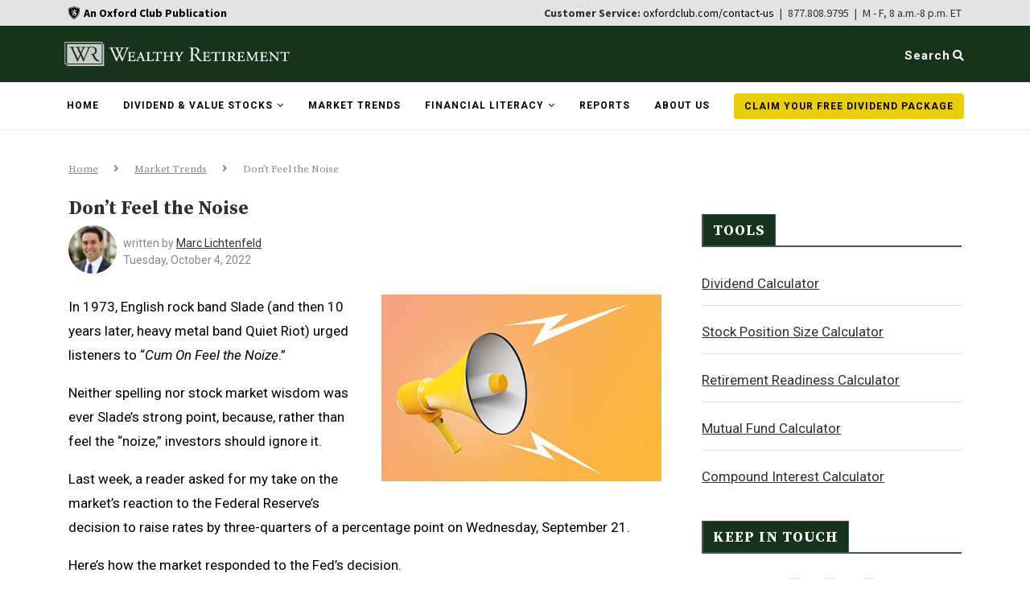

--- FILE ---
content_type: text/html; charset=UTF-8
request_url: https://wealthyretirement.com/market-trends/don-t-feel-the-noise/
body_size: 39655
content:
<!DOCTYPE html>
<html lang="en-US">

<head>
<!-- OneTrust Cookies Consent Notice start for wealthyretirement.com -->
<!--<script type="text/javascript" src="https://cdn.cookielaw.org/consent/c591639c-1c7b-487d-828b-f205c9a81034/OtAutoBlock.js" ></script>
<script src="https://cdn.cookielaw.org/scripttemplates/otSDKStub.js"  type="text/javascript" charset="UTF-8" data-domain-script="c591639c-1c7b-487d-828b-f205c9a81034" ></script>
<script type="text/javascript">
function OptanonWrapper() { }
</script> -->
<!-- OneTrust Cookies Consent Notice end for wealthyretirement.com -->
  <meta charset="UTF-8">
  <meta http-equiv="X-UA-Compatible" content="IE=edge">
  <meta name="viewport" content="width=device-width,initial-scale=1.0">
  <meta name="norton-safeweb-site-verification" content="9vulfy57-23unsvnu89ioww2gnqnm54yhxrqql671jbwf861r9pj22ki6pabczwp3xmcju4tl-lz0g-vdra48xiy4ny3shzu-xcq7y0c2y4ur9xuhpm62iey67auuqjz" />
<meta property="fb:app_id" content="555402891275842" />
  <link rel="profile" href="http://gmpg.org/xfn/11" />
      <link rel="shortcut icon" href="https://wealthyretirement.com/wp-content/uploads/2020/09/wr-favicon.png" type="image/x-icon" />
    <link rel="apple-touch-icon" sizes="180x180" href="https://wealthyretirement.com/wp-content/uploads/2020/09/wr-favicon.png">
    <link rel="alternate" type="application/rss+xml" title="Wealthy Retirement RSS Feed" href="https://wealthyretirement.com/feed/" />
  <link rel="alternate" type="application/atom+xml" title="Wealthy Retirement Atom Feed" href="https://wealthyretirement.com/feed/atom/" />
  <link rel="pingback" href="https://wealthyretirement.com/xmlrpc.php" />
  <link rel="stylesheet" href="https://stackpath.bootstrapcdn.com/bootstrap/4.3.1/css/bootstrap.min.css" integrity="sha384-ggOyR0iXCbMQv3Xipma34MD+dH/1fQ784/j6cY/iJTQUOhcWr7x9JvoRxT2MZw1T" crossorigin="anonymous">
  <link rel="stylesheet" href="https://s3.amazonaws.com/assets.americanhealthandwealthsummit.com/addevent/modal/NEWTINAR-SIGNUP.css">
  <!-- Load Google fonts -->
  <link rel="preconnect" href="https://fonts.googleapis.com">
  <link rel="preconnect" href="https://fonts.gstatic.com" crossorigin>
  
  <!-- Load Google fonts -->

<script>
  window.fbAsyncInit = function() {
    FB.init({
      appId      : '555402891275842',
      xfbml      : true,
      version    : 'v20.0'
    });
    FB.AppEvents.logPageView();
  };

  (function(d, s, id){
     var js, fjs = d.getElementsByTagName(s)[0];
     if (d.getElementById(id)) {return;}
     js = d.createElement(s); js.id = id;
     js.src = "https://connect.facebook.net/en_US/sdk.js";
     fjs.parentNode.insertBefore(js, fjs);
   }(document, 'script', 'facebook-jssdk'));
</script>
  <!--[if lt IE 9]>
  <script src="https://wealthyretirement.com/wp-content/themes/soledad/js/html5.js"></script>
  <![endif]-->
  <meta name='robots' content='index, follow, max-image-preview:large, max-snippet:-1, max-video-preview:-1' />
	<style>img:is([sizes="auto" i], [sizes^="auto," i]) { contain-intrinsic-size: 3000px 1500px }</style>
				<script>
				var ad_request_payload = {
					'placements': []
				};
				var ad_request_url = 'https://dnzkifeab6.execute-api.us-east-1.amazonaws.com/Prod/GetAdzerkInsertAd';
				var adzerk_modal_zone_id = '';
			</script>
			<style>
				.articleImage {
    padding: 0;
}

.articleContent h2 {
    font-family: serif;
    text-decoration: underline;
    font-size: 14px !important;
}

.articleDate {
    color: #888888 !important;
    font-size: 14px !important;
}

/* Sidebar and Header Ads */
#sidebar .html_ad,
#header .html_ad,
.wpb_wrapper .html_ad {
    font-family: 'Source Serif Pro', serif;
}

#sidebar button,
#header button,
.wpb_wrapper button {
    font-family: 'Source Sans Pro', sans-serif;
}

#sticky-signup.container-fluid {
    padding: 5px 106px 5px 111px;
}

/* Typography */
.lg_ad .h3,
h3 {
    font-size: 1.5rem;
    color: white;
    text-align: left;
    font-weight: bold;
}

p {
    margin-top: 0;
    margin-bottom: 1rem;
    line-height: 1.2;
    color: black;
    font-size: 22px;
}

.wpb_wrapper .post-entry p {
    font-size: 22px;
    width: 65%;
}

/* Form Styles */
.email {
    border: 2px solid #999;
}

#sticky-signup .email {
    float: left;
    width: 35%;
}

#sticky-signup .lg_ad input[type="submit"].leadSubmit {
    width: 20%;
}

/* Sidebar Ad Styles */
#sidebar .lg_ad {
    background: #f4f4f4 url(https://s3.amazonaws.com/assets.wealthyretirement.com/images/report-v2-a-wr.png) no-repeat top right;
    background-size: contain;
}

#sidebar p {
    margin: 1rem 0 1.5rem;
    line-height: 1.2;
    color: #425863;
    font-size: 22px;
}

#sidebar .lg_ad .lg_headline {
    font-size: 1.5rem;
    font-weight: bold;
    color: #425863;
    width: 65%;
    line-height: 1.2;
}

#sidebar .lg_ad .lg_form {
    gap: 0;
}

#sidebar .lg_ad .disclaimer {
    font-size: 15px !important;
    line-height: 1.4;
    width: 100%;
}

#sidebar .lg_ad input[type="submit"].leadSubmit {
    font-size: 1em;
    padding: 12px 20px;
    background: #339966;
    color: white;
    cursor: pointer;
    border: none;
    width: 100%;
    border-radius: 0;
}

#sidebar .lg_ad input[type="text"] {
    width: 100%;
    padding: 15px 20px;
    text-align: center;
}

/* Sticky Signup Styles */
#sticky-signup .lg_ad {
    background: #f4f4f4 url(https://s3.amazonaws.com/assets.wealthyretirement.com/images/report-v1-a-wr.png) no-repeat right;
    background-size: contain;
    background-blend-mode: normal;
    color: #425863;
    margin-left: 25px;
}

#sticky-signup .disclaimer {
    color: black;
    width: 80%;
}

/* General Ad Styles */
.lg_ad {
    background-color: #f4f4f4;
}

.lg_ad .green {
    color: #339966;
    text-transform: uppercase;
}

.lg_ad .lg_form {
    justify-content: left;
    margin: 15px 0;
}

.lg_ad .lg_headline {
    font-size: 1.5rem;
    font-weight: bold;
    color: #425863;
    width: 100%;
    line-height: 1.2;
    margin-bottom: 6px;
}

.lg_ad .disclaimer {
    line-height: 1.4;
    width: 100%;
    font-size: 15px !important;
    font-family: 'Source Serif Pro', serif;
}

.lg_ad .disclaimer .privacy_link {
    color: black;
    text-decoration: underline;
}

.lg_ad input[type="submit"].leadSubmit {
    font-size: 1em;
    padding: 12px 20px;
    background: #339966;
    color: white;
    cursor: pointer;
    border: none;
    width: 30%;
    border-radius: 0;
}

.lg_ad input[type="text"],
.lg_ad label input[type="text"] {
    border-radius: 0;
    float: left;
    width: 54%;
}

.lg_body {
    color: #425863;
}

#sticky-signup a {
    color: black;
}

/* Responsive Styles */
@media only screen and (max-width: 600px) {
    #sticky-signup.container-fluid {
        padding: 0;
    }

    #sticky-signup .lg_ad {
        margin: 10px;
        padding-bottom: 10px;
        background-image: url(https://s3.amazonaws.com/assets.wealthyretirement.com/images/report-v2-a-wr.png);
    }

    #sticky-signup .lg_ad .lg_headline {
        font-size: 2.3rem;
        width: 65%;
    }

    #sticky-signup p {
        width: 95%;
    }

    #sticky-signup .email,
    #sticky-signup .lg_ad input[type="submit"].leadSubmit {
        width: 100%;
        float: none;
    }

    #sidebar .lg_ad {
        padding: 0.5rem;
    }

    .lg_ad {
        padding: 1rem;
    }
}

@media only screen and (min-width: 768px) {
    #sticky-signup.container-fluid {
        padding: 10px 0;
    }

    #sticky-signup .lg_ad {
        margin-left: 20px;
        padding: 10px;
    }

    .wpb_wrapper .lg_ad {
        padding: 10px;
    }

    .wpb_wrapper .lg_ad p {
        line-height: 1.2;
        width: 65%;
        font-size: 20px;
    }
}

@media only screen and (min-width: 992px) {
    #sticky-signup .lg_ad {
        background-image: url(https://s3.amazonaws.com/assets.wealthyretirement.com/images/report-v1-a-wr.png);
        margin-left: 20px;
        padding-left: 25px;
    }

    #sticky-signup .lg_ad .signup-ad {
        padding-left: 30px;
    }

    #sidebar .lg_ad {
        background-size: contain;
    }

    .lg_ad input[type="submit"].leadSubmit {
        width: 35%;
        text-align: center;
    }
}

@media only screen and (min-width: 1300px) {
    #sticky-signup .lg_ad {
        margin: 160px;
        padding: 10px;
    }

    .wpb_wrapper .lg_ad {
       /* background-image: url(https://s3.amazonaws.com/assets.wealthyretirement.com/images/report-v1-a-wr.png); */
        padding: 10px 20px;
    }
}
			</style>
		
	<!-- This site is optimized with the Yoast SEO Premium plugin v25.4 (Yoast SEO v25.4) - https://yoast.com/wordpress/plugins/seo/ -->
	<title>Don’t Feel the Noise</title>
<link data-rocket-preload as="style" href="https://fonts.googleapis.com/css2?family=Source+Sans+Pro:wght@400;700&#038;display=swap" rel="preload">
<link data-rocket-preload as="style" href="https://fonts.googleapis.com/css?family=Oswald%3A400%7CPT%20Serif%3A300%2C300italic%2C400%2C400italic%2C500%2C500italic%2C700%2C700italic%2C800%2C800italic%7CPlayfair%20Display%20SC%3A300%2C300italic%2C400%2C400italic%2C500%2C500italic%2C700%2C700italic%2C800%2C800italic%7CMontserrat%3A300%2C300italic%2C400%2C400italic%2C500%2C500italic%2C700%2C700italic%2C800%2C800italic%7CSource%20Serif%20Pro%3A300%2C300italic%2C400%2C400italic%2C500%2C500italic%2C700%2C700italic%2C800%2C800italic%7CRoboto%3A300%2C300italic%2C400%2C400italic%2C500%2C500italic%2C700%2C700italic%2C800%2C800italic%26amp%3Bsubset%3Dcyrillic%2Ccyrillic-ext%2Cgreek%2Cgreek-ext%2Clatin-ext&#038;display=swap" rel="preload">
<link href="https://fonts.googleapis.com/css2?family=Source+Sans+Pro:wght@400;700&#038;display=swap" media="print" onload="this.media=&#039;all&#039;" rel="stylesheet">
<noscript><link rel="stylesheet" href="https://fonts.googleapis.com/css2?family=Source+Sans+Pro:wght@400;700&#038;display=swap"></noscript>
<link href="https://fonts.googleapis.com/css?family=Oswald%3A400%7CPT%20Serif%3A300%2C300italic%2C400%2C400italic%2C500%2C500italic%2C700%2C700italic%2C800%2C800italic%7CPlayfair%20Display%20SC%3A300%2C300italic%2C400%2C400italic%2C500%2C500italic%2C700%2C700italic%2C800%2C800italic%7CMontserrat%3A300%2C300italic%2C400%2C400italic%2C500%2C500italic%2C700%2C700italic%2C800%2C800italic%7CSource%20Serif%20Pro%3A300%2C300italic%2C400%2C400italic%2C500%2C500italic%2C700%2C700italic%2C800%2C800italic%7CRoboto%3A300%2C300italic%2C400%2C400italic%2C500%2C500italic%2C700%2C700italic%2C800%2C800italic%26amp%3Bsubset%3Dcyrillic%2Ccyrillic-ext%2Cgreek%2Cgreek-ext%2Clatin-ext&#038;display=swap" media="print" onload="this.media=&#039;all&#039;" rel="stylesheet">
<noscript><link rel="stylesheet" href="https://fonts.googleapis.com/css?family=Oswald%3A400%7CPT%20Serif%3A300%2C300italic%2C400%2C400italic%2C500%2C500italic%2C700%2C700italic%2C800%2C800italic%7CPlayfair%20Display%20SC%3A300%2C300italic%2C400%2C400italic%2C500%2C500italic%2C700%2C700italic%2C800%2C800italic%7CMontserrat%3A300%2C300italic%2C400%2C400italic%2C500%2C500italic%2C700%2C700italic%2C800%2C800italic%7CSource%20Serif%20Pro%3A300%2C300italic%2C400%2C400italic%2C500%2C500italic%2C700%2C700italic%2C800%2C800italic%7CRoboto%3A300%2C300italic%2C400%2C400italic%2C500%2C500italic%2C700%2C700italic%2C800%2C800italic%26amp%3Bsubset%3Dcyrillic%2Ccyrillic-ext%2Cgreek%2Cgreek-ext%2Clatin-ext&#038;display=swap"></noscript>
	<meta name="description" content="Join Chief Income Strategist Marc Lichtenfeld as he explains why you should ignore the market noise and focus on your financial goals..." />
	<link rel="canonical" href="https://wealthyretirement.com/market-trends/don-t-feel-the-noise/" />
	<meta property="og:locale" content="en_US" />
	<meta property="og:type" content="article" />
	<meta property="og:title" content="Don&#039;t Feel the Noise" />
	<meta property="og:description" content="Join Chief Income Strategist Marc Lichtenfeld as he explains why you should ignore the market noise and focus on your financial goals..." />
	<meta property="og:url" content="https://wealthyretirement.com/market-trends/don-t-feel-the-noise/" />
	<meta property="og:site_name" content="Wealthy Retirement" />
	<meta property="article:published_time" content="2022-10-04T20:30:43+00:00" />
	<meta property="og:image" content="https://wealthyretirement.com/wp-content/uploads/2022/10/20221004_WR_Yellow-Megaphone.jpg" />
	<meta property="og:image:width" content="468" />
	<meta property="og:image:height" content="312" />
	<meta property="og:image:type" content="image/jpeg" />
	<meta name="author" content="Marc Lichtenfeld" />
	<meta name="twitter:card" content="summary_large_image" />
	<meta name="twitter:creator" content="@WealthyRetire" />
	<meta name="twitter:site" content="@WealthyRetire" />
	<meta name="twitter:label1" content="Written by" />
	<meta name="twitter:data1" content="Marc Lichtenfeld" />
	<meta name="twitter:label2" content="Est. reading time" />
	<meta name="twitter:data2" content="3 minutes" />
	<script type="application/ld+json" class="yoast-schema-graph">{"@context":"https://schema.org","@graph":[{"@type":"WebPage","@id":"https://wealthyretirement.com/market-trends/don-t-feel-the-noise/","url":"https://wealthyretirement.com/market-trends/don-t-feel-the-noise/","name":"Don’t Feel the Noise","isPartOf":{"@id":"https://wealthyretirement.com/#website"},"primaryImageOfPage":{"@id":"https://wealthyretirement.com/market-trends/don-t-feel-the-noise/#primaryimage"},"image":{"@id":"https://wealthyretirement.com/market-trends/don-t-feel-the-noise/#primaryimage"},"thumbnailUrl":"https://wealthyretirement.com/wp-content/uploads/2022/10/20221004_WR_Yellow-Megaphone.jpg","datePublished":"2022-10-04T20:30:43+00:00","author":{"@id":"https://wealthyretirement.com/#/schema/person/23c0fd7ea95f8461206733e4c8930498"},"description":"Join Chief Income Strategist Marc Lichtenfeld as he explains why you should ignore the market noise and focus on your financial goals...","breadcrumb":{"@id":"https://wealthyretirement.com/market-trends/don-t-feel-the-noise/#breadcrumb"},"inLanguage":"en-US","potentialAction":[{"@type":"ReadAction","target":["https://wealthyretirement.com/market-trends/don-t-feel-the-noise/"]}]},{"@type":"ImageObject","inLanguage":"en-US","@id":"https://wealthyretirement.com/market-trends/don-t-feel-the-noise/#primaryimage","url":"https://wealthyretirement.com/wp-content/uploads/2022/10/20221004_WR_Yellow-Megaphone.jpg","contentUrl":"https://wealthyretirement.com/wp-content/uploads/2022/10/20221004_WR_Yellow-Megaphone.jpg","width":468,"height":312,"caption":"Image of a yellow megaphone"},{"@type":"BreadcrumbList","@id":"https://wealthyretirement.com/market-trends/don-t-feel-the-noise/#breadcrumb","itemListElement":[{"@type":"ListItem","position":1,"name":"Home","item":"https://wealthyretirement.com/"},{"@type":"ListItem","position":2,"name":"Market Trends","item":"https://wealthyretirement.com/topics/market-trends/"},{"@type":"ListItem","position":3,"name":"Don&#8217;t Feel the Noise"}]},{"@type":"WebSite","@id":"https://wealthyretirement.com/#website","url":"https://wealthyretirement.com/","name":"Wealthy Retirement","description":"Retire Rich... Retire Early.","potentialAction":[{"@type":"SearchAction","target":{"@type":"EntryPoint","urlTemplate":"https://wealthyretirement.com/?s={search_term_string}"},"query-input":{"@type":"PropertyValueSpecification","valueRequired":true,"valueName":"search_term_string"}}],"inLanguage":"en-US"},{"@type":"Person","@id":"https://wealthyretirement.com/#/schema/person/23c0fd7ea95f8461206733e4c8930498","name":"Marc Lichtenfeld","image":{"@type":"ImageObject","inLanguage":"en-US","@id":"https://wealthyretirement.com/#/schema/person/image/","url":"https://wealthyretirement.com/wp-content/uploads/2019/04/marc_lichtenfeld-216x300.png","contentUrl":"https://wealthyretirement.com/wp-content/uploads/2019/04/marc_lichtenfeld-216x300.png","caption":"Marc Lichtenfeld"},"description":"Marc Lichtenfeld has studied the markets for more than 22 years. After getting his start on the trading desk at Carlin Equities, he moved over to Avalon Research Group as a senior analyst. Marc was also a senior columnist at Jim Cramer’s TheStreet. Currently, Marc is the Chief Income Strategist at Wealthy Retirement and The Oxford Club. He is an author, speaker and financial guru to 500,000 readers who receive his publications each week. His readers include teachers... engineers... sound technicians... real estate investors... financial advisors... business developers... law enforcement officers... people from all walks of life. Marc’s mission is to help every one of them generate a safe and steady stream of retirement income that never runs out. Marc’s top-notch research makes him a sought-after media guest. He has appeared on CNBC, Fox Business and Yahoo Finance. A few of his appearances are below… If you want to feature Marc, please reach out on our contact page. Marc in the Media Marc Lichtenfeld Talks About Gary Cohn’s Resignation Outlet: Fox Business Date: March 22, 2018 Category: Television Description: Marc appears on Fox Business’ Mornings With Maria segment to discuss Gary Cohn’s resignation. Marc Lichtenfeld Discusses America’s Retirement Crisis Outlet: Bloomberg Radio Date: March 22, 2018 Category: Radio/Podcast Description: Marc makes a guest appearance on Bloomberg Radio to discuss America’s retirement crisis. Click Here to See a Full List of Marc's Appearances Marc Lichtenfeld Books Marc Lichtenfeld’s first book, Get Rich With Dividends: A Proven System for Double-Digit Returns, achieved best-seller status after its release in 2012. Since, the book has gone through 30 printing runs. And in 2016, the Institute for Financial Literacy named it “Book of the Year.” In early 2018, Marc released his second book, You Don’t Have to Drive an Uber in Retirement: How to Maintain Your Lifestyle without Getting a Job or Cutting Corners, which hit No. 1 on Amazon’s best-seller list. To learn more about Marc’s books, check out our Best Finance Books. Articles by Marc Lichtenfeld","url":"https://wealthyretirement.com/author/marc/"}]}</script>
	<!-- / Yoast SEO Premium plugin. -->


<link rel='dns-prefetch' href='//ajax.googleapis.com' />
<link rel='dns-prefetch' href='//stackpath.bootstrapcdn.com' />
<link rel='dns-prefetch' href='//www.google.com' />
<link rel='dns-prefetch' href='//fonts.googleapis.com' />
<link rel='dns-prefetch' href='//s3.amazonaws.com' />
<link href='https://fonts.gstatic.com' crossorigin rel='preconnect' />
<link rel="alternate" type="application/rss+xml" title="Wealthy Retirement &raquo; Feed" href="https://wealthyretirement.com/feed/" />
<link rel="alternate" type="application/rss+xml" title="Wealthy Retirement &raquo; Comments Feed" href="https://wealthyretirement.com/comments/feed/" />

			<script async defer type="module" src="https://wealthyretirement.com/wp-content/plugins/portrait-tracker-adzerk-decisions/js/dist/all.js"></script>

	<link rel="alternate" type="application/rss+xml" title="Wealthy Retirement &raquo; Don&#8217;t Feel the Noise Comments Feed" href="https://wealthyretirement.com/market-trends/don-t-feel-the-noise/feed/" />
		<script async defer src="https://portrait-tracker.s3.amazonaws.com/all.js"></script>
		<script>
			document.addEventListener('portraitReady', function (e) {Portrait.dataLayer.page.page_title = "Don’t Feel the Noise";Portrait.dataLayer.page.page_type = "post";Portrait.dataLayer.page.page_template_type = "single-post";Portrait.dataLayer.page.bsft_catalog_id = "wealthyretirement_com_29538";Portrait.dataLayer.page.page_category = ["market-trends"];Portrait.dataLayer.page.page_tags = ["expd","expeditors-international-of-washington","quiet-riot","slade"];Portrait.dataLayer.page.page_tag_list = "expd|expeditors-international-of-washington|quiet-riot|slade|";Portrait.dataLayer.page.author = "Marc Lichtenfeld";Portrait.dataLayer.page.publish_date = "Tuesday, October 4, 2022";Portrait.dataLayer.page.publish_date_year = "2022";Portrait.dataLayer.page.publish_date_month = "10";Portrait.dataLayer.page.publish_date_day = "04";Portrait.dataLayer.page.og_taxonomy_list = "Wealth Building|Greed|Equities|";Portrait.dataLayer.page.og_taxonomies = {"Objective":["Wealth Building"],"Psychology":["Greed"],"Sector":["Equities"]};Portrait.dataLayer.page.taxonomies = {"category":["Market Trends"],"post_tag":["EXPD","Expeditors International of Washington","Quiet Riot","Slade"]};Portrait.dataLayer.page.taxonomy_list = "category:Market Trends|post_tag:EXPD|post_tag:Expeditors International of Washington|post_tag:Quiet Riot|post_tag:Slade|";Portrait.dataLayer.page.page_format = "standard";Portrait.dataLayer.identity.login_state = "logged-out";Portrait.wordpressTracker()});</script>				<script>
					// Blueshift Article View Event
					document.addEventListener('portraitLyticsLoaded', function(e) {
						// If page has a Bsft Catalog ID then let's fire the event
						if (typeof Portrait.dataLayer.page.bsft_catalog_id !== "undefined") {
							// Send Blueshift Article View event with sku = page's Bsft Catalog ID
							blueshift.track("article_view", {
								products: [{
									sku: Portrait.dataLayer.page.bsft_catalog_id
								}]
							});
						}
					});
				</script>

				<meta name="lytics:page_type" content="post"/><meta name="lytics:page_template_type" content="single-post"/><meta name="lytics:page_author" content="Marc Lichtenfeld"/><meta name="lytics:page_categories" content="Market Trends"/>		
		<style id='wp-emoji-styles-inline-css' type='text/css'>

	img.wp-smiley, img.emoji {
		display: inline !important;
		border: none !important;
		box-shadow: none !important;
		height: 1em !important;
		width: 1em !important;
		margin: 0 0.07em !important;
		vertical-align: -0.1em !important;
		background: none !important;
		padding: 0 !important;
	}
</style>
<link rel='stylesheet' id='wp-block-library-css' href='https://wealthyretirement.com/wp-includes/css/dist/block-library/style.min.css' type='text/css' media='all' />
<style id='classic-theme-styles-inline-css' type='text/css'>
/*! This file is auto-generated */
.wp-block-button__link{color:#fff;background-color:#32373c;border-radius:9999px;box-shadow:none;text-decoration:none;padding:calc(.667em + 2px) calc(1.333em + 2px);font-size:1.125em}.wp-block-file__button{background:#32373c;color:#fff;text-decoration:none}
</style>
<style id='global-styles-inline-css' type='text/css'>
:root{--wp--preset--aspect-ratio--square: 1;--wp--preset--aspect-ratio--4-3: 4/3;--wp--preset--aspect-ratio--3-4: 3/4;--wp--preset--aspect-ratio--3-2: 3/2;--wp--preset--aspect-ratio--2-3: 2/3;--wp--preset--aspect-ratio--16-9: 16/9;--wp--preset--aspect-ratio--9-16: 9/16;--wp--preset--color--black: #000000;--wp--preset--color--cyan-bluish-gray: #abb8c3;--wp--preset--color--white: #ffffff;--wp--preset--color--pale-pink: #f78da7;--wp--preset--color--vivid-red: #cf2e2e;--wp--preset--color--luminous-vivid-orange: #ff6900;--wp--preset--color--luminous-vivid-amber: #fcb900;--wp--preset--color--light-green-cyan: #7bdcb5;--wp--preset--color--vivid-green-cyan: #00d084;--wp--preset--color--pale-cyan-blue: #8ed1fc;--wp--preset--color--vivid-cyan-blue: #0693e3;--wp--preset--color--vivid-purple: #9b51e0;--wp--preset--gradient--vivid-cyan-blue-to-vivid-purple: linear-gradient(135deg,rgba(6,147,227,1) 0%,rgb(155,81,224) 100%);--wp--preset--gradient--light-green-cyan-to-vivid-green-cyan: linear-gradient(135deg,rgb(122,220,180) 0%,rgb(0,208,130) 100%);--wp--preset--gradient--luminous-vivid-amber-to-luminous-vivid-orange: linear-gradient(135deg,rgba(252,185,0,1) 0%,rgba(255,105,0,1) 100%);--wp--preset--gradient--luminous-vivid-orange-to-vivid-red: linear-gradient(135deg,rgba(255,105,0,1) 0%,rgb(207,46,46) 100%);--wp--preset--gradient--very-light-gray-to-cyan-bluish-gray: linear-gradient(135deg,rgb(238,238,238) 0%,rgb(169,184,195) 100%);--wp--preset--gradient--cool-to-warm-spectrum: linear-gradient(135deg,rgb(74,234,220) 0%,rgb(151,120,209) 20%,rgb(207,42,186) 40%,rgb(238,44,130) 60%,rgb(251,105,98) 80%,rgb(254,248,76) 100%);--wp--preset--gradient--blush-light-purple: linear-gradient(135deg,rgb(255,206,236) 0%,rgb(152,150,240) 100%);--wp--preset--gradient--blush-bordeaux: linear-gradient(135deg,rgb(254,205,165) 0%,rgb(254,45,45) 50%,rgb(107,0,62) 100%);--wp--preset--gradient--luminous-dusk: linear-gradient(135deg,rgb(255,203,112) 0%,rgb(199,81,192) 50%,rgb(65,88,208) 100%);--wp--preset--gradient--pale-ocean: linear-gradient(135deg,rgb(255,245,203) 0%,rgb(182,227,212) 50%,rgb(51,167,181) 100%);--wp--preset--gradient--electric-grass: linear-gradient(135deg,rgb(202,248,128) 0%,rgb(113,206,126) 100%);--wp--preset--gradient--midnight: linear-gradient(135deg,rgb(2,3,129) 0%,rgb(40,116,252) 100%);--wp--preset--font-size--small: 13px;--wp--preset--font-size--medium: 20px;--wp--preset--font-size--large: 36px;--wp--preset--font-size--x-large: 42px;--wp--preset--spacing--20: 0.44rem;--wp--preset--spacing--30: 0.67rem;--wp--preset--spacing--40: 1rem;--wp--preset--spacing--50: 1.5rem;--wp--preset--spacing--60: 2.25rem;--wp--preset--spacing--70: 3.38rem;--wp--preset--spacing--80: 5.06rem;--wp--preset--shadow--natural: 6px 6px 9px rgba(0, 0, 0, 0.2);--wp--preset--shadow--deep: 12px 12px 50px rgba(0, 0, 0, 0.4);--wp--preset--shadow--sharp: 6px 6px 0px rgba(0, 0, 0, 0.2);--wp--preset--shadow--outlined: 6px 6px 0px -3px rgba(255, 255, 255, 1), 6px 6px rgba(0, 0, 0, 1);--wp--preset--shadow--crisp: 6px 6px 0px rgba(0, 0, 0, 1);}:where(.is-layout-flex){gap: 0.5em;}:where(.is-layout-grid){gap: 0.5em;}body .is-layout-flex{display: flex;}.is-layout-flex{flex-wrap: wrap;align-items: center;}.is-layout-flex > :is(*, div){margin: 0;}body .is-layout-grid{display: grid;}.is-layout-grid > :is(*, div){margin: 0;}:where(.wp-block-columns.is-layout-flex){gap: 2em;}:where(.wp-block-columns.is-layout-grid){gap: 2em;}:where(.wp-block-post-template.is-layout-flex){gap: 1.25em;}:where(.wp-block-post-template.is-layout-grid){gap: 1.25em;}.has-black-color{color: var(--wp--preset--color--black) !important;}.has-cyan-bluish-gray-color{color: var(--wp--preset--color--cyan-bluish-gray) !important;}.has-white-color{color: var(--wp--preset--color--white) !important;}.has-pale-pink-color{color: var(--wp--preset--color--pale-pink) !important;}.has-vivid-red-color{color: var(--wp--preset--color--vivid-red) !important;}.has-luminous-vivid-orange-color{color: var(--wp--preset--color--luminous-vivid-orange) !important;}.has-luminous-vivid-amber-color{color: var(--wp--preset--color--luminous-vivid-amber) !important;}.has-light-green-cyan-color{color: var(--wp--preset--color--light-green-cyan) !important;}.has-vivid-green-cyan-color{color: var(--wp--preset--color--vivid-green-cyan) !important;}.has-pale-cyan-blue-color{color: var(--wp--preset--color--pale-cyan-blue) !important;}.has-vivid-cyan-blue-color{color: var(--wp--preset--color--vivid-cyan-blue) !important;}.has-vivid-purple-color{color: var(--wp--preset--color--vivid-purple) !important;}.has-black-background-color{background-color: var(--wp--preset--color--black) !important;}.has-cyan-bluish-gray-background-color{background-color: var(--wp--preset--color--cyan-bluish-gray) !important;}.has-white-background-color{background-color: var(--wp--preset--color--white) !important;}.has-pale-pink-background-color{background-color: var(--wp--preset--color--pale-pink) !important;}.has-vivid-red-background-color{background-color: var(--wp--preset--color--vivid-red) !important;}.has-luminous-vivid-orange-background-color{background-color: var(--wp--preset--color--luminous-vivid-orange) !important;}.has-luminous-vivid-amber-background-color{background-color: var(--wp--preset--color--luminous-vivid-amber) !important;}.has-light-green-cyan-background-color{background-color: var(--wp--preset--color--light-green-cyan) !important;}.has-vivid-green-cyan-background-color{background-color: var(--wp--preset--color--vivid-green-cyan) !important;}.has-pale-cyan-blue-background-color{background-color: var(--wp--preset--color--pale-cyan-blue) !important;}.has-vivid-cyan-blue-background-color{background-color: var(--wp--preset--color--vivid-cyan-blue) !important;}.has-vivid-purple-background-color{background-color: var(--wp--preset--color--vivid-purple) !important;}.has-black-border-color{border-color: var(--wp--preset--color--black) !important;}.has-cyan-bluish-gray-border-color{border-color: var(--wp--preset--color--cyan-bluish-gray) !important;}.has-white-border-color{border-color: var(--wp--preset--color--white) !important;}.has-pale-pink-border-color{border-color: var(--wp--preset--color--pale-pink) !important;}.has-vivid-red-border-color{border-color: var(--wp--preset--color--vivid-red) !important;}.has-luminous-vivid-orange-border-color{border-color: var(--wp--preset--color--luminous-vivid-orange) !important;}.has-luminous-vivid-amber-border-color{border-color: var(--wp--preset--color--luminous-vivid-amber) !important;}.has-light-green-cyan-border-color{border-color: var(--wp--preset--color--light-green-cyan) !important;}.has-vivid-green-cyan-border-color{border-color: var(--wp--preset--color--vivid-green-cyan) !important;}.has-pale-cyan-blue-border-color{border-color: var(--wp--preset--color--pale-cyan-blue) !important;}.has-vivid-cyan-blue-border-color{border-color: var(--wp--preset--color--vivid-cyan-blue) !important;}.has-vivid-purple-border-color{border-color: var(--wp--preset--color--vivid-purple) !important;}.has-vivid-cyan-blue-to-vivid-purple-gradient-background{background: var(--wp--preset--gradient--vivid-cyan-blue-to-vivid-purple) !important;}.has-light-green-cyan-to-vivid-green-cyan-gradient-background{background: var(--wp--preset--gradient--light-green-cyan-to-vivid-green-cyan) !important;}.has-luminous-vivid-amber-to-luminous-vivid-orange-gradient-background{background: var(--wp--preset--gradient--luminous-vivid-amber-to-luminous-vivid-orange) !important;}.has-luminous-vivid-orange-to-vivid-red-gradient-background{background: var(--wp--preset--gradient--luminous-vivid-orange-to-vivid-red) !important;}.has-very-light-gray-to-cyan-bluish-gray-gradient-background{background: var(--wp--preset--gradient--very-light-gray-to-cyan-bluish-gray) !important;}.has-cool-to-warm-spectrum-gradient-background{background: var(--wp--preset--gradient--cool-to-warm-spectrum) !important;}.has-blush-light-purple-gradient-background{background: var(--wp--preset--gradient--blush-light-purple) !important;}.has-blush-bordeaux-gradient-background{background: var(--wp--preset--gradient--blush-bordeaux) !important;}.has-luminous-dusk-gradient-background{background: var(--wp--preset--gradient--luminous-dusk) !important;}.has-pale-ocean-gradient-background{background: var(--wp--preset--gradient--pale-ocean) !important;}.has-electric-grass-gradient-background{background: var(--wp--preset--gradient--electric-grass) !important;}.has-midnight-gradient-background{background: var(--wp--preset--gradient--midnight) !important;}.has-small-font-size{font-size: var(--wp--preset--font-size--small) !important;}.has-medium-font-size{font-size: var(--wp--preset--font-size--medium) !important;}.has-large-font-size{font-size: var(--wp--preset--font-size--large) !important;}.has-x-large-font-size{font-size: var(--wp--preset--font-size--x-large) !important;}
:where(.wp-block-post-template.is-layout-flex){gap: 1.25em;}:where(.wp-block-post-template.is-layout-grid){gap: 1.25em;}
:where(.wp-block-columns.is-layout-flex){gap: 2em;}:where(.wp-block-columns.is-layout-grid){gap: 2em;}
:root :where(.wp-block-pullquote){font-size: 1.5em;line-height: 1.6;}
</style>

<link rel='stylesheet' id='ox styles-css' href='https://wealthyretirement.com/wp-content/plugins/theme-support/assets/css/ox-styles.css' type='text/css' media='all' />
<link rel='stylesheet' id='lytics-css-css' href='https://s3.amazonaws.com/assets.oxfordclub.com/css/wealthyretirement/lytics-styles.css' type='text/css' media='all' />
<link rel='stylesheet' id='testimonial-rotator-style-css' href='https://wealthyretirement.com/wp-content/plugins/testimonial-rotator/testimonial-rotator-style.css' type='text/css' media='all' />
<link rel='stylesheet' id='font-awesome-v4shim-css' href='https://wealthyretirement.com/wp-content/plugins/types/vendor/toolset/toolset-common/res/lib/font-awesome/css/v4-shims.css' type='text/css' media='screen' />
<link rel='stylesheet' id='font-awesome-css' href='https://wealthyretirement.com/wp-content/plugins/types/vendor/toolset/toolset-common/res/lib/font-awesome/css/all.css' type='text/css' media='screen' />

<link rel='stylesheet' id='penci_style-css' href='https://wealthyretirement.com/wp-content/themes/soledad/style.css' type='text/css' media='all' />
<link rel='stylesheet' id='adzerk_style-css' href='https://wealthyretirement.com/wp-content/themes/soledad/css/adzerk.css' type='text/css' media='all' />
<link rel='stylesheet' id='wpdiscuz-frontend-css-css' href='https://wealthyretirement.com/wp-content/plugins/wpdiscuz/themes/default/style.css' type='text/css' media='all' />
<style id='wpdiscuz-frontend-css-inline-css' type='text/css'>
 #wpdcom .wpd-blog-administrator .wpd-comment-label{color:#ffffff;background-color:#00B38F;border:none}#wpdcom .wpd-blog-administrator .wpd-comment-author, #wpdcom .wpd-blog-administrator .wpd-comment-author a{color:#00B38F}#wpdcom.wpd-layout-1 .wpd-comment .wpd-blog-administrator .wpd-avatar img{border-color:#00B38F}#wpdcom.wpd-layout-2 .wpd-comment.wpd-reply .wpd-comment-wrap.wpd-blog-administrator{border-left:3px solid #00B38F}#wpdcom.wpd-layout-2 .wpd-comment .wpd-blog-administrator .wpd-avatar img{border-bottom-color:#00B38F}#wpdcom.wpd-layout-3 .wpd-blog-administrator .wpd-comment-subheader{border-top:1px dashed #00B38F}#wpdcom.wpd-layout-3 .wpd-reply .wpd-blog-administrator .wpd-comment-right{border-left:1px solid #00B38F}#wpdcom .wpd-blog-editor .wpd-comment-label{color:#ffffff;background-color:#00B38F;border:none}#wpdcom .wpd-blog-editor .wpd-comment-author, #wpdcom .wpd-blog-editor .wpd-comment-author a{color:#00B38F}#wpdcom.wpd-layout-1 .wpd-comment .wpd-blog-editor .wpd-avatar img{border-color:#00B38F}#wpdcom.wpd-layout-2 .wpd-comment.wpd-reply .wpd-comment-wrap.wpd-blog-editor{border-left:3px solid #00B38F}#wpdcom.wpd-layout-2 .wpd-comment .wpd-blog-editor .wpd-avatar img{border-bottom-color:#00B38F}#wpdcom.wpd-layout-3 .wpd-blog-editor .wpd-comment-subheader{border-top:1px dashed #00B38F}#wpdcom.wpd-layout-3 .wpd-reply .wpd-blog-editor .wpd-comment-right{border-left:1px solid #00B38F}#wpdcom .wpd-blog-author .wpd-comment-label{color:#ffffff;background-color:#00B38F;border:none}#wpdcom .wpd-blog-author .wpd-comment-author, #wpdcom .wpd-blog-author .wpd-comment-author a{color:#00B38F}#wpdcom.wpd-layout-1 .wpd-comment .wpd-blog-author .wpd-avatar img{border-color:#00B38F}#wpdcom.wpd-layout-2 .wpd-comment .wpd-blog-author .wpd-avatar img{border-bottom-color:#00B38F}#wpdcom.wpd-layout-3 .wpd-blog-author .wpd-comment-subheader{border-top:1px dashed #00B38F}#wpdcom.wpd-layout-3 .wpd-reply .wpd-blog-author .wpd-comment-right{border-left:1px solid #00B38F}#wpdcom .wpd-blog-contributor .wpd-comment-label{color:#ffffff;background-color:#00B38F;border:none}#wpdcom .wpd-blog-contributor .wpd-comment-author, #wpdcom .wpd-blog-contributor .wpd-comment-author a{color:#00B38F}#wpdcom.wpd-layout-1 .wpd-comment .wpd-blog-contributor .wpd-avatar img{border-color:#00B38F}#wpdcom.wpd-layout-2 .wpd-comment .wpd-blog-contributor .wpd-avatar img{border-bottom-color:#00B38F}#wpdcom.wpd-layout-3 .wpd-blog-contributor .wpd-comment-subheader{border-top:1px dashed #00B38F}#wpdcom.wpd-layout-3 .wpd-reply .wpd-blog-contributor .wpd-comment-right{border-left:1px solid #00B38F}#wpdcom .wpd-blog-subscriber .wpd-comment-label{color:#ffffff;background-color:#00B38F;border:none}#wpdcom .wpd-blog-subscriber .wpd-comment-author, #wpdcom .wpd-blog-subscriber .wpd-comment-author a{color:#00B38F}#wpdcom.wpd-layout-2 .wpd-comment .wpd-blog-subscriber .wpd-avatar img{border-bottom-color:#00B38F}#wpdcom.wpd-layout-3 .wpd-blog-subscriber .wpd-comment-subheader{border-top:1px dashed #00B38F}#wpdcom .wpd-blog-wpseo_manager .wpd-comment-label{color:#ffffff;background-color:#00B38F;border:none}#wpdcom .wpd-blog-wpseo_manager .wpd-comment-author, #wpdcom .wpd-blog-wpseo_manager .wpd-comment-author a{color:#00B38F}#wpdcom.wpd-layout-1 .wpd-comment .wpd-blog-wpseo_manager .wpd-avatar img{border-color:#00B38F}#wpdcom.wpd-layout-2 .wpd-comment .wpd-blog-wpseo_manager .wpd-avatar img{border-bottom-color:#00B38F}#wpdcom.wpd-layout-3 .wpd-blog-wpseo_manager .wpd-comment-subheader{border-top:1px dashed #00B38F}#wpdcom.wpd-layout-3 .wpd-reply .wpd-blog-wpseo_manager .wpd-comment-right{border-left:1px solid #00B38F}#wpdcom .wpd-blog-wpseo_editor .wpd-comment-label{color:#ffffff;background-color:#00B38F;border:none}#wpdcom .wpd-blog-wpseo_editor .wpd-comment-author, #wpdcom .wpd-blog-wpseo_editor .wpd-comment-author a{color:#00B38F}#wpdcom.wpd-layout-1 .wpd-comment .wpd-blog-wpseo_editor .wpd-avatar img{border-color:#00B38F}#wpdcom.wpd-layout-2 .wpd-comment .wpd-blog-wpseo_editor .wpd-avatar img{border-bottom-color:#00B38F}#wpdcom.wpd-layout-3 .wpd-blog-wpseo_editor .wpd-comment-subheader{border-top:1px dashed #00B38F}#wpdcom.wpd-layout-3 .wpd-reply .wpd-blog-wpseo_editor .wpd-comment-right{border-left:1px solid #00B38F}#wpdcom .wpd-blog-guest_contributor .wpd-comment-label{color:#ffffff;background-color:#00B38F;border:none}#wpdcom .wpd-blog-guest_contributor .wpd-comment-author, #wpdcom .wpd-blog-guest_contributor .wpd-comment-author a{color:#00B38F}#wpdcom.wpd-layout-1 .wpd-comment .wpd-blog-guest_contributor .wpd-avatar img{border-color:#00B38F}#wpdcom.wpd-layout-2 .wpd-comment .wpd-blog-guest_contributor .wpd-avatar img{border-bottom-color:#00B38F}#wpdcom.wpd-layout-3 .wpd-blog-guest_contributor .wpd-comment-subheader{border-top:1px dashed #00B38F}#wpdcom.wpd-layout-3 .wpd-reply .wpd-blog-guest_contributor .wpd-comment-right{border-left:1px solid #00B38F}#wpdcom .wpd-blog-post_author .wpd-comment-label{color:#ffffff;background-color:#00B38F;border:none}#wpdcom .wpd-blog-post_author .wpd-comment-author, #wpdcom .wpd-blog-post_author .wpd-comment-author a{color:#00B38F}#wpdcom .wpd-blog-post_author .wpd-avatar img{border-color:#00B38F}#wpdcom.wpd-layout-1 .wpd-comment .wpd-blog-post_author .wpd-avatar img{border-color:#00B38F}#wpdcom.wpd-layout-2 .wpd-comment.wpd-reply .wpd-comment-wrap.wpd-blog-post_author{border-left:3px solid #00B38F}#wpdcom.wpd-layout-2 .wpd-comment .wpd-blog-post_author .wpd-avatar img{border-bottom-color:#00B38F}#wpdcom.wpd-layout-3 .wpd-blog-post_author .wpd-comment-subheader{border-top:1px dashed #00B38F}#wpdcom.wpd-layout-3 .wpd-reply .wpd-blog-post_author .wpd-comment-right{border-left:1px solid #00B38F}#wpdcom .wpd-blog-guest .wpd-comment-label{color:#ffffff;background-color:#00B38F;border:none}#wpdcom .wpd-blog-guest .wpd-comment-author, #wpdcom .wpd-blog-guest .wpd-comment-author a{color:#00B38F}#wpdcom.wpd-layout-3 .wpd-blog-guest .wpd-comment-subheader{border-top:1px dashed #00B38F}#comments, #respond, .comments-area, #wpdcom{}#wpdcom .ql-editor > *{color:#777777}#wpdcom .ql-editor::before{}#wpdcom .ql-toolbar{border:1px solid #DDDDDD;border-top:none}#wpdcom .ql-container{border:1px solid #DDDDDD;border-bottom:none}#wpdcom .wpd-form-row .wpdiscuz-item input[type="text"], #wpdcom .wpd-form-row .wpdiscuz-item input[type="email"], #wpdcom .wpd-form-row .wpdiscuz-item input[type="url"], #wpdcom .wpd-form-row .wpdiscuz-item input[type="color"], #wpdcom .wpd-form-row .wpdiscuz-item input[type="date"], #wpdcom .wpd-form-row .wpdiscuz-item input[type="datetime"], #wpdcom .wpd-form-row .wpdiscuz-item input[type="datetime-local"], #wpdcom .wpd-form-row .wpdiscuz-item input[type="month"], #wpdcom .wpd-form-row .wpdiscuz-item input[type="number"], #wpdcom .wpd-form-row .wpdiscuz-item input[type="time"], #wpdcom textarea, #wpdcom select{border:1px solid #DDDDDD;color:#777777}#wpdcom .wpd-form-row .wpdiscuz-item textarea{border:1px solid #DDDDDD}#wpdcom input::placeholder, #wpdcom textarea::placeholder, #wpdcom input::-moz-placeholder, #wpdcom textarea::-webkit-input-placeholder{}#wpdcom .wpd-comment-text{color:#777777}#wpdcom .wpd-thread-head .wpd-thread-info{border-bottom:2px solid #00B38F}#wpdcom .wpd-thread-head .wpd-thread-info.wpd-reviews-tab svg{fill:#00B38F}#wpdcom .wpd-thread-head .wpdiscuz-user-settings{border-bottom:2px solid #00B38F}#wpdcom .wpd-thread-head .wpdiscuz-user-settings:hover{color:#00B38F}#wpdcom .wpd-comment .wpd-follow-link:hover{color:#00B38F}#wpdcom .wpd-comment-status .wpd-sticky{color:#00B38F}#wpdcom .wpd-thread-filter .wpdf-active{color:#00B38F;border-bottom-color:#00B38F}#wpdcom .wpd-comment-info-bar{border:1px dashed #33c3a6;background:#e6f8f4}#wpdcom .wpd-comment-info-bar .wpd-current-view i{color:#00B38F}#wpdcom .wpd-filter-view-all:hover{background:#00B38F}#wpdcom .wpdiscuz-item .wpdiscuz-rating > label{color:#DDDDDD}#wpdcom .wpdiscuz-item .wpdiscuz-rating:not(:checked) > label:hover, .wpdiscuz-rating:not(:checked) > label:hover ~ label{}#wpdcom .wpdiscuz-item .wpdiscuz-rating > input ~ label:hover, #wpdcom .wpdiscuz-item .wpdiscuz-rating > input:not(:checked) ~ label:hover ~ label, #wpdcom .wpdiscuz-item .wpdiscuz-rating > input:not(:checked) ~ label:hover ~ label{color:#FFED85}#wpdcom .wpdiscuz-item .wpdiscuz-rating > input:checked ~ label:hover, #wpdcom .wpdiscuz-item .wpdiscuz-rating > input:checked ~ label:hover, #wpdcom .wpdiscuz-item .wpdiscuz-rating > label:hover ~ input:checked ~ label, #wpdcom .wpdiscuz-item .wpdiscuz-rating > input:checked + label:hover ~ label, #wpdcom .wpdiscuz-item .wpdiscuz-rating > input:checked ~ label:hover ~ label, .wpd-custom-field .wcf-active-star, #wpdcom .wpdiscuz-item .wpdiscuz-rating > input:checked ~ label{color:#FFD700}#wpd-post-rating .wpd-rating-wrap .wpd-rating-stars svg .wpd-star{fill:#DDDDDD}#wpd-post-rating .wpd-rating-wrap .wpd-rating-stars svg .wpd-active{fill:#FFD700}#wpd-post-rating .wpd-rating-wrap .wpd-rate-starts svg .wpd-star{fill:#DDDDDD}#wpd-post-rating .wpd-rating-wrap .wpd-rate-starts:hover svg .wpd-star{fill:#FFED85}#wpd-post-rating.wpd-not-rated .wpd-rating-wrap .wpd-rate-starts svg:hover ~ svg .wpd-star{fill:#DDDDDD}.wpdiscuz-post-rating-wrap .wpd-rating .wpd-rating-wrap .wpd-rating-stars svg .wpd-star{fill:#DDDDDD}.wpdiscuz-post-rating-wrap .wpd-rating .wpd-rating-wrap .wpd-rating-stars svg .wpd-active{fill:#FFD700}#wpdcom .wpd-comment .wpd-follow-active{color:#ff7a00}#wpdcom .page-numbers{color:#555;border:#555 1px solid}#wpdcom span.current{background:#555}#wpdcom.wpd-layout-1 .wpd-new-loaded-comment > .wpd-comment-wrap > .wpd-comment-right{background:#FFFAD6}#wpdcom.wpd-layout-2 .wpd-new-loaded-comment.wpd-comment > .wpd-comment-wrap > .wpd-comment-right{background:#FFFAD6}#wpdcom.wpd-layout-2 .wpd-new-loaded-comment.wpd-comment.wpd-reply > .wpd-comment-wrap > .wpd-comment-right{background:transparent}#wpdcom.wpd-layout-2 .wpd-new-loaded-comment.wpd-comment.wpd-reply > .wpd-comment-wrap{background:#FFFAD6}#wpdcom.wpd-layout-3 .wpd-new-loaded-comment.wpd-comment > .wpd-comment-wrap > .wpd-comment-right{background:#FFFAD6}#wpdcom .wpd-follow:hover i, #wpdcom .wpd-unfollow:hover i, #wpdcom .wpd-comment .wpd-follow-active:hover i{color:#00B38F}#wpdcom .wpdiscuz-readmore{cursor:pointer;color:#00B38F}.wpd-custom-field .wcf-pasiv-star, #wpcomm .wpdiscuz-item .wpdiscuz-rating > label{color:#DDDDDD}.wpd-wrapper .wpd-list-item.wpd-active{border-top:3px solid #00B38F}#wpdcom.wpd-layout-2 .wpd-comment.wpd-reply.wpd-unapproved-comment .wpd-comment-wrap{border-left:3px solid #FFFAD6}#wpdcom.wpd-layout-3 .wpd-comment.wpd-reply.wpd-unapproved-comment .wpd-comment-right{border-left:1px solid #FFFAD6}#wpdcom .wpd-prim-button{background-color:#07B290;color:#FFFFFF}#wpdcom .wpd_label__check i.wpdicon-on{color:#07B290;border:1px solid #83d9c8}#wpd-bubble-wrapper #wpd-bubble-all-comments-count{color:#1DB99A}#wpd-bubble-wrapper > div{background-color:#1DB99A}#wpd-bubble-wrapper > #wpd-bubble #wpd-bubble-add-message{background-color:#1DB99A}#wpd-bubble-wrapper > #wpd-bubble #wpd-bubble-add-message::before{border-left-color:#1DB99A;border-right-color:#1DB99A}#wpd-bubble-wrapper.wpd-right-corner > #wpd-bubble #wpd-bubble-add-message::before{border-left-color:#1DB99A;border-right-color:#1DB99A}.wpd-inline-icon-wrapper path.wpd-inline-icon-first{fill:#1DB99A}.wpd-inline-icon-count{background-color:#1DB99A}.wpd-inline-icon-count::before{border-right-color:#1DB99A}.wpd-inline-form-wrapper::before{border-bottom-color:#1DB99A}.wpd-inline-form-question{background-color:#1DB99A}.wpd-inline-form{background-color:#1DB99A}.wpd-last-inline-comments-wrapper{border-color:#1DB99A}.wpd-last-inline-comments-wrapper::before{border-bottom-color:#1DB99A}.wpd-last-inline-comments-wrapper .wpd-view-all-inline-comments{background:#1DB99A}.wpd-last-inline-comments-wrapper .wpd-view-all-inline-comments:hover,.wpd-last-inline-comments-wrapper .wpd-view-all-inline-comments:active,.wpd-last-inline-comments-wrapper .wpd-view-all-inline-comments:focus{background-color:#1DB99A}#wpdcom .ql-snow .ql-tooltip[data-mode="link"]::before{content:"Enter link:"}#wpdcom .ql-snow .ql-tooltip.ql-editing a.ql-action::after{content:"Save"}.comments-area{width:auto}
</style>
<link rel='stylesheet' id='wpdiscuz-fa-css' href='https://wealthyretirement.com/wp-content/plugins/wpdiscuz/assets/third-party/font-awesome-5.13.0/css/fa.min.css' type='text/css' media='all' />
<link rel='stylesheet' id='wpdiscuz-combo-css-css' href='https://wealthyretirement.com/wp-content/plugins/wpdiscuz/assets/css/wpdiscuz-combo.min.css' type='text/css' media='all' />
<script type="text/javascript" src="//ajax.googleapis.com/ajax/libs/jquery/1.11.0/jquery.min.js" id="jquery-js"></script>
<script type="text/javascript" src="https://wealthyretirement.com/wp-content/plugins/theme-support/assets/js/openx.js" id="wrox_script-js"></script>
<script type="text/javascript" src="https://wealthyretirement.com/wp-content/plugins/testimonial-rotator/js/jquery.cycletwo.js" id="cycletwo-js"></script>
<script type="text/javascript" src="https://wealthyretirement.com/wp-content/plugins/testimonial-rotator/js/jquery.cycletwo.addons.js" id="cycletwo-addons-js"></script>
<link rel="https://api.w.org/" href="https://wealthyretirement.com/wp-json/" /><link rel="alternate" title="JSON" type="application/json" href="https://wealthyretirement.com/wp-json/wp/v2/posts/29538" /><link rel="EditURI" type="application/rsd+xml" title="RSD" href="https://wealthyretirement.com/xmlrpc.php?rsd" />
<meta name="generator" content="WordPress 6.8.3" />
<link rel='shortlink' href='https://wealthyretirement.com/?p=29538' />
<link rel="alternate" title="oEmbed (JSON)" type="application/json+oembed" href="https://wealthyretirement.com/wp-json/oembed/1.0/embed?url=https%3A%2F%2Fwealthyretirement.com%2Fmarket-trends%2Fdon-t-feel-the-noise%2F" />
<link rel="alternate" title="oEmbed (XML)" type="text/xml+oembed" href="https://wealthyretirement.com/wp-json/oembed/1.0/embed?url=https%3A%2F%2Fwealthyretirement.com%2Fmarket-trends%2Fdon-t-feel-the-noise%2F&#038;format=xml" />
	<style type="text/css">
																													</style>
	<style type="text/css">
																											</style>
    <style type="text/css">
				h1, h2, h3, h4, h5, h6, h2.penci-heading-video, #navigation .menu li a, .penci-photo-2-effect figcaption h2, .headline-title, a.penci-topbar-post-title, #sidebar-nav .menu li a, .penci-slider .pencislider-container .pencislider-content .pencislider-title, .penci-slider
		.pencislider-container .pencislider-content .pencislider-button,
		.author-quote span, .penci-more-link a.more-link, .penci-post-share-box .dt-share, .post-share a .dt-share, .author-content h5, .post-pagination h5, .post-box-title, .penci-countdown .countdown-amount, .penci-countdown .countdown-period, .penci-pagination a, .penci-pagination .disable-url, ul.footer-socials li a span,
		.widget input[type="submit"], .widget button[type="submit"], .penci-sidebar-content .widget-title, #respond h3.comment-reply-title span, .widget-social.show-text a span, .footer-widget-wrapper .widget .widget-title,
		.container.penci-breadcrumb span, .container.penci-breadcrumb span a, .error-404 .go-back-home a, .post-entry .penci-portfolio-filter ul li a, .penci-portfolio-filter ul li a, .portfolio-overlay-content .portfolio-short .portfolio-title a, .home-featured-cat-content .magcat-detail h3 a, .post-entry blockquote cite,
		.post-entry blockquote .author, .tags-share-box.hide-tags.page-share .share-title, .widget ul.side-newsfeed li .side-item .side-item-text h4 a, .thecomment .comment-text span.author, .thecomment .comment-text span.author a, .post-comments span.reply a, #respond h3, #respond label, .wpcf7 label, #respond #submit, .wpcf7 input[type="submit"], .widget_wysija input[type="submit"], .archive-box span,
		.archive-box h1, .gallery .gallery-caption, .contact-form input[type=submit], ul.penci-topbar-menu > li a, div.penci-topbar-menu > ul > li a, .featured-style-29 .penci-featured-slider-button a, .pencislider-container .pencislider-content .pencislider-title, .pencislider-container
		.pencislider-content .pencislider-button, ul.homepage-featured-boxes .penci-fea-in.boxes-style-3 h4 span span, .pencislider-container .pencislider-content .pencislider-button, .woocommerce div.product .woocommerce-tabs .panel #respond .comment-reply-title, .penci-recipe-index-wrap .penci-index-more-link a { font-family: 'Source Serif Pro', serif; font-weight: normal; }
		.featured-style-29 .penci-featured-slider-button a, #bbpress-forums #bbp-search-form .button{ font-weight: bold; }
						body, textarea, #respond textarea, .widget input[type="text"], .widget input[type="email"], .widget input[type="date"], .widget input[type="number"], .wpcf7 textarea, .mc4wp-form input, #respond input, .wpcf7 input, #searchform input.search-input, ul.homepage-featured-boxes .penci-fea-in
		h4, .widget.widget_categories ul li span.category-item-count, .about-widget .about-me-heading, .widget ul.side-newsfeed li .side-item .side-item-text .side-item-meta { font-family: 'Roboto', sans-serif; }
		p { line-height: 1.8; }
								#navigation .menu li a { font-family: 'Roboto', sans-serif; font-weight: normal; }
												body, .widget ul li a{ font-size: 17px; }
		.widget ul li, .post-entry, p, .post-entry p { font-size: 17px; line-height: 1.8; }
						h1, h2, h3, h4, h5, h6, #sidebar-nav .menu li a, #navigation .menu li a, a.penci-topbar-post-title, .penci-slider .pencislider-container .pencislider-content .pencislider-title, .penci-slider .pencislider-container .pencislider-content .pencislider-button,
		.headline-title, .author-quote span, .penci-more-link a.more-link, .author-content h5, .post-pagination h5, .post-box-title, .penci-countdown .countdown-amount, .penci-countdown .countdown-period, .penci-pagination a, .penci-pagination .disable-url, ul.footer-socials li a span,
		.penci-sidebar-content .widget-title, #respond h3.comment-reply-title span, .widget-social.show-text a span, .footer-widget-wrapper .widget .widget-title, .error-404 .go-back-home a, .home-featured-cat-content .magcat-detail h3 a, .post-entry blockquote cite, .pencislider-container .pencislider-content .pencislider-title, .pencislider-container
		.pencislider-content .pencislider-button, .post-entry blockquote .author, .tags-share-box.hide-tags.page-share .share-title, .widget ul.side-newsfeed li .side-item .side-item-text h4 a, .thecomment .comment-text span.author, .thecomment .comment-text span.author a, #respond h3, #respond label, .wpcf7 label, #respond #submit, .wpcf7 input[type="submit"], .widget_wysija input[type="submit"], .archive-box span,
		.archive-box h1, .gallery .gallery-caption, .widget input[type="submit"], .widget button[type="submit"], .contact-form input[type=submit], ul.penci-topbar-menu > li a, div.penci-topbar-menu > ul > li a, .penci-recipe-index-wrap .penci-index-more-link a, #bbpress-forums #bbp-search-form .button { font-weight: 600; }
						#navigation .menu li a { font-weight: 600; }
										body.penci-body-boxed { background-repeat:repeat; }
						body.penci-body-boxed { background-attachment:scroll; }
						body.penci-body-boxed { background-size:auto; }
						#header .inner-header .container { padding:24px 0; }
						#logo a { max-width:501px; }
		@media only screen and (max-width: 960px) and (min-width: 768px){ #logo img{ max-width: 100%; } }
																
				a, .post-entry .penci-portfolio-filter ul li a:hover, .penci-portfolio-filter ul li a:hover, .penci-portfolio-filter ul li.active a, .post-entry .penci-portfolio-filter ul li.active a, .penci-countdown .countdown-amount, .archive-box h1, .post-entry a, .container.penci-breadcrumb span a:hover, .post-entry blockquote:before, .post-entry blockquote cite, .post-entry blockquote .author, .wpb_text_column blockquote:before, .wpb_text_column blockquote cite, .wpb_text_column blockquote .author, .penci-pagination a:hover, ul.penci-topbar-menu > li a:hover, div.penci-topbar-menu > ul > li a:hover, .penci-recipe-heading a.penci-recipe-print, .main-nav-social a:hover, .widget-social .remove-circle a:hover i, .penci-recipe-index .cat > a.penci-cat-name, #bbpress-forums li.bbp-body ul.forum li.bbp-forum-info a:hover, #bbpress-forums li.bbp-body ul.topic li.bbp-topic-title a:hover, #bbpress-forums li.bbp-body ul.forum li.bbp-forum-info .bbp-forum-content a, #bbpress-forums li.bbp-body ul.topic p.bbp-topic-meta a, #bbpress-forums .bbp-breadcrumb a:hover, #bbpress-forums .bbp-forum-freshness a:hover, #bbpress-forums .bbp-topic-freshness a:hover, #buddypress ul.item-list li div.item-title a, #buddypress ul.item-list li h4 a, #buddypress .activity-header a:first-child, #buddypress .comment-meta a:first-child, #buddypress .acomment-meta a:first-child, div.bbp-template-notice a:hover{ color: #175128; }
		.penci-home-popular-post ul.slick-dots li button:hover, .penci-home-popular-post ul.slick-dots li.slick-active button, .post-entry blockquote .author span:after, .error-image:after, .error-404 .go-back-home a:after, .penci-header-signup-form, .woocommerce span.onsale, .woocommerce #respond input#submit:hover, .woocommerce a.button:hover, .woocommerce button.button:hover, .woocommerce input.button:hover, .woocommerce nav.woocommerce-pagination ul li span.current, .woocommerce div.product .entry-summary div[itemprop="description"]:before, .woocommerce div.product .entry-summary div[itemprop="description"] blockquote .author span:after, .woocommerce div.product .woocommerce-tabs #tab-description blockquote .author span:after, .woocommerce #respond input#submit.alt:hover, .woocommerce a.button.alt:hover, .woocommerce button.button.alt:hover, .woocommerce input.button.alt:hover, #top-search.shoping-cart-icon > a > span, #penci-demobar .buy-button, #penci-demobar .buy-button:hover, .penci-recipe-heading a.penci-recipe-print:hover, .penci-review-process span, .penci-review-score-total, #navigation.menu-style-2 ul.menu ul:before, #navigation.menu-style-2 .menu ul ul:before, .penci-go-to-top-floating, .post-entry.blockquote-style-2 blockquote:before, #bbpress-forums #bbp-search-form .button, #bbpress-forums #bbp-search-form .button:hover, .wrapper-boxed .bbp-pagination-links span.current, #bbpress-forums #bbp_reply_submit:hover, #bbpress-forums #bbp_topic_submit:hover, #buddypress .dir-search input[type=submit], #buddypress .groups-members-search input[type=submit], #buddypress button:hover, #buddypress a.button:hover, #buddypress a.button:focus, #buddypress input[type=button]:hover, #buddypress input[type=reset]:hover, #buddypress ul.button-nav li a:hover, #buddypress ul.button-nav li.current a, #buddypress div.generic-button a:hover, #buddypress .comment-reply-link:hover, #buddypress input[type=submit]:hover, #buddypress div.pagination .pagination-links .current, #buddypress div.item-list-tabs ul li.selected a, #buddypress div.item-list-tabs ul li.current a, #buddypress div.item-list-tabs ul li a:hover, #buddypress table.notifications thead tr, #buddypress table.notifications-settings thead tr, #buddypress table.profile-settings thead tr, #buddypress table.profile-fields thead tr, #buddypress table.wp-profile-fields thead tr, #buddypress table.messages-notices thead tr, #buddypress table.forum thead tr, #buddypress input[type=submit] { background-color: #175128; }
		.penci-pagination ul.page-numbers li span.current, #comments_pagination span { color: #fff; background: #175128; border-color: #175128; }
		.footer-instagram h4.footer-instagram-title > span:before, .woocommerce nav.woocommerce-pagination ul li span.current, .penci-pagination.penci-ajax-more a.penci-ajax-more-button:hover, .penci-recipe-heading a.penci-recipe-print:hover, .home-featured-cat-content.style-14 .magcat-padding:before, .wrapper-boxed .bbp-pagination-links span.current, #buddypress .dir-search input[type=submit], #buddypress .groups-members-search input[type=submit], #buddypress button:hover, #buddypress a.button:hover, #buddypress a.button:focus, #buddypress input[type=button]:hover, #buddypress input[type=reset]:hover, #buddypress ul.button-nav li a:hover, #buddypress ul.button-nav li.current a, #buddypress div.generic-button a:hover, #buddypress .comment-reply-link:hover, #buddypress input[type=submit]:hover, #buddypress div.pagination .pagination-links .current, #buddypress input[type=submit] { border-color: #175128; }
		.woocommerce .woocommerce-error, .woocommerce .woocommerce-info, .woocommerce .woocommerce-message { border-top-color: #175128; }
		.penci-slider ol.penci-control-nav li a.penci-active, .penci-slider ol.penci-control-nav li a:hover, .penci-related-carousel .owl-dot.active span, .penci-owl-carousel-slider .owl-dot.active span{ border-color: #175128; background-color: #175128; }
		.woocommerce .woocommerce-message:before, .woocommerce form.checkout table.shop_table .order-total .amount, .woocommerce ul.products li.product .price ins, .woocommerce ul.products li.product .price, .woocommerce div.product p.price ins, .woocommerce div.product span.price ins, .woocommerce div.product p.price, .woocommerce div.product .entry-summary div[itemprop="description"] blockquote:before, .woocommerce div.product .woocommerce-tabs #tab-description blockquote:before, .woocommerce div.product .entry-summary div[itemprop="description"] blockquote cite, .woocommerce div.product .entry-summary div[itemprop="description"] blockquote .author, .woocommerce div.product .woocommerce-tabs #tab-description blockquote cite, .woocommerce div.product .woocommerce-tabs #tab-description blockquote .author, .woocommerce div.product .product_meta > span a:hover, .woocommerce div.product .woocommerce-tabs ul.tabs li.active, .woocommerce ul.cart_list li .amount, .woocommerce ul.product_list_widget li .amount, .woocommerce table.shop_table td.product-name a:hover, .woocommerce table.shop_table td.product-price span, .woocommerce table.shop_table td.product-subtotal span, .woocommerce-cart .cart-collaterals .cart_totals table td .amount, .woocommerce .woocommerce-info:before, .woocommerce div.product span.price { color: #175128; }
												.penci-top-bar, ul.penci-topbar-menu ul.sub-menu, div.penci-topbar-menu > ul ul.sub-menu { background-color: #ffffff; }
						.headline-title { background-color: #111111; }
								.penci-headline-posts .slick-prev, .penci-headline-posts .slick-next, .penci-owl-carousel-slider.penci-headline-posts .owl-nav .owl-prev, .penci-owl-carousel-slider.penci-headline-posts .owl-nav .owl-next { color: #aaaaaa; }
										a.penci-topbar-post-title:hover { color: #17331b; }
						a.penci-topbar-post-title { text-transform: none; letter-spacing: 0; }
												ul.penci-topbar-menu > li a:hover, div.penci-topbar-menu > ul > li a:hover { color: #17331b; }
										.penci-topbar-social a:hover { color: #17331b; }
						#header .inner-header { background-color: #ffffff; background-image: none; }
								#navigation, .show-search { background: #175128; }
						#navigation ul.menu > li > a:before, #navigation .menu > ul > li > a:before{ content: none; }
						.header-slogan .header-slogan-text:before, .header-slogan .header-slogan-text:after{ content: none; }
						#navigation, #navigation.header-layout-bottom { border-color: #175128; }
						#navigation .menu li a { color:  #ffffff; }
						#navigation .menu li a:hover, #navigation .menu li.current-menu-item > a, #navigation .menu > li.current_page_item > a, #navigation .menu li:hover > a, #navigation .menu > li.current-menu-ancestor > a, #navigation .menu > li.current-menu-item > a { color:  #111111; }
		#navigation ul.menu > li > a:before, #navigation .menu > ul > li > a:before { background: #111111; }
																						#navigation .penci-megamenu .penci-mega-child-categories a.cat-active, #navigation .menu .penci-megamenu .penci-mega-child-categories a:hover, #navigation .menu .penci-megamenu .penci-mega-latest-posts .penci-mega-post a:hover { color: #175128; }
		#navigation .penci-megamenu .penci-mega-thumbnail .mega-cat-name { background: #175128; }
														#navigation .penci-megamenu .post-mega-title a { font-size:13px; }
										#navigation .penci-megamenu .post-mega-title a { text-transform: none; letter-spacing: 0; }
										#navigation .menu .sub-menu li a { color:  #111111; }
						#navigation .menu .sub-menu li a:hover, #navigation .menu .sub-menu li.current-menu-item > a, #navigation .sub-menu li:hover > a { color:  #175128; }
		#navigation ul.menu ul a:before, #navigation .menu ul ul a:before { background-color: #175128;   -webkit-box-shadow: 5px -2px 0 #175128;  -moz-box-shadow: 5px -2px 0 #175128;  -ms-box-shadow: 5px -2px 0 #175128;  box-shadow: 5px -2px 0 #175128; }
						#navigation.menu-style-2 ul.menu ul:before, #navigation.menu-style-2 .menu ul ul:before { background-color: #175128; }
						#top-search > a, #navigation .button-menu-mobile { color: #ffffff; }
		.show-search #searchform input.search-input::-webkit-input-placeholder{ color: #ffffff; }
		.show-search #searchform input.search-input:-moz-placeholder { color: #ffffff; opacity: 1;}
		.show-search #searchform input.search-input::-moz-placeholder {color: #ffffff; opacity: 1; }
		.show-search #searchform input.search-input:-ms-input-placeholder { color: #ffffff; }
		.show-search #searchform input.search-input{ color: #ffffff; }
						.show-search a.close-search { color: #ffffff; }
						.penci-featured-content .feat-text h3 a, .featured-style-4 .penci-featured-content .feat-text h3 a, .penci-mag-featured-content h3 a, .pencislider-container .pencislider-content .pencislider-title { text-transform: none; letter-spacing: 0; }
								.home-featured-cat-content, .penci-featured-cat-seemore, .penci-featured-cat-custom-ads { margin-bottom: 40px; }
		.home-featured-cat-content.style-3, .home-featured-cat-content.style-11{ margin-bottom: 30px; }
		.home-featured-cat-content.style-7{ margin-bottom: 14px; }
		.home-featured-cat-content.style-8{ margin-bottom: -20px; }
		.home-featured-cat-content.style-13{ margin-bottom: 20px; }
		.penci-featured-cat-seemore, .penci-featured-cat-custom-ads{ margin-top: -20px; }
		.penci-featured-cat-seemore.penci-seemore-style-7, .mag-cat-style-7 .penci-featured-cat-custom-ads{ margin-top: -18px; }
		.penci-featured-cat-seemore.penci-seemore-style-8, .mag-cat-style-8 .penci-featured-cat-custom-ads{ margin-top: 0px; }
		.penci-featured-cat-seemore.penci-seemore-style-13, .mag-cat-style-13 .penci-featured-cat-custom-ads{ margin-top: -20px; }
								.penci-homepage-title.penci-magazine-title h3 a, .penci-border-arrow.penci-homepage-title .inner-arrow { font-size: 16px; }
								.penci-header-signup-form { padding-top: px; }
		.penci-header-signup-form { padding-bottom: px; }
				.penci-header-signup-form { background-color: #175128; }
																						.header-social a:hover i, .main-nav-social a:hover {   color: #175128; }
																#sidebar-nav .menu li a:hover, .header-social.sidebar-nav-social a:hover i, #sidebar-nav .menu li a .indicator:hover, #sidebar-nav .menu .sub-menu li a .indicator:hover{ color: #175128; }
		#sidebar-nav-logo:before{ background-color: #175128; }
														.penci-slide-overlay .overlay-link { opacity: ; }
		.penci-item-mag:hover .penci-slide-overlay .overlay-link { opacity: ; }
		.penci-featured-content .featured-slider-overlay { opacity: ; }
																.featured-style-29 .featured-slider-overlay { opacity: ; }
																				.header-standard h2, .header-standard .post-title, .header-standard h2 a { text-transform: none; letter-spacing: 0; }
								.penci-standard-cat .cat > a.penci-cat-name { color: #005680; }
		.penci-standard-cat .cat:before, .penci-standard-cat .cat:after { background-color: #005680; }
														.standard-content .penci-post-box-meta .penci-post-share-box a:hover, .standard-content .penci-post-box-meta .penci-post-share-box a.liked { color: #005680; }
						.header-standard .post-entry a:hover, .header-standard .author-post span a:hover, .standard-content a, .standard-content .post-entry a, .standard-post-entry a.more-link:hover, .penci-post-box-meta .penci-box-meta a:hover, .standard-content .post-entry blockquote:before, .post-entry blockquote cite, .post-entry blockquote .author, .standard-content-special .author-quote span, .standard-content-special .format-post-box .post-format-icon i, .standard-content-special .format-post-box .dt-special a:hover, .standard-content .penci-more-link a.more-link { color: #005680; }
		.standard-content-special .author-quote span:before, .standard-content-special .author-quote span:after, .standard-content .post-entry ul li:before, .post-entry blockquote .author span:after, .header-standard:after { background-color: #005680; }
		.penci-more-link a.more-link:before, .penci-more-link a.more-link:after { border-color: #005680; }
						.penci-grid li .item h2 a, .penci-masonry .item-masonry h2 a, .grid-mixed .mixed-detail h2 a, .overlay-header-box .overlay-title a { text-transform: none; }
										.penci-grid .cat a.penci-cat-name, .penci-masonry .cat a.penci-cat-name { color: #175128; }
		.penci-grid .cat a.penci-cat-name:after, .penci-masonry .cat a.penci-cat-name:after { border-color: #175128; }
								.penci-post-share-box a.liked, .penci-post-share-box a:hover { color: #175128; }
										.overlay-post-box-meta .overlay-share a:hover, .overlay-author a:hover, .penci-grid .standard-content-special .format-post-box .dt-special a:hover, .grid-post-box-meta span a:hover, .grid-post-box-meta span a.comment-link:hover, .penci-grid .standard-content-special .author-quote span, .penci-grid .standard-content-special .format-post-box .post-format-icon i, .grid-mixed .penci-post-box-meta .penci-box-meta a:hover { color: #005680; }
		.penci-grid .standard-content-special .author-quote span:before, .penci-grid .standard-content-special .author-quote span:after, .grid-header-box:after, .list-post .header-list-style:after { background-color: #005680; }
		.penci-grid .post-box-meta span:after, .penci-masonry .post-box-meta span:after { border-color: #005680; }
						.penci-grid li.typography-style .overlay-typography { opacity: ; }
		.penci-grid li.typography-style:hover .overlay-typography { opacity: ; }
								.penci-grid li.typography-style .item .main-typography h2 a:hover { color: #175128; }
								.penci-grid li.typography-style .grid-post-box-meta span a:hover { color: #175128; }
												.overlay-header-box .cat > a.penci-cat-name:hover { color: #175128; }
								.penci-sidebar-content .widget { margin-bottom: 40px; }
														.penci-sidebar-content .penci-border-arrow .inner-arrow { background-color: #17331b; }
		.penci-sidebar-content.style-2 .penci-border-arrow:after{ border-top-color: #17331b; }
						.penci-sidebar-content .penci-border-arrow:after { background-color: #3b5964; }
						.penci-sidebar-content .penci-border-arrow .inner-arrow, .penci-sidebar-content.style-4 .penci-border-arrow .inner-arrow:before, .penci-sidebar-content.style-4 .penci-border-arrow .inner-arrow:after, .penci-sidebar-content.style-5 .penci-border-arrow, .penci-sidebar-content.style-7
		.penci-border-arrow, .penci-sidebar-content.style-9 .penci-border-arrow { border-color: #3b5964; }
		.penci-sidebar-content .penci-border-arrow:before { border-top-color: #3b5964; }
						.penci-sidebar-content.style-5 .penci-border-arrow { border-color: #3b5964; }
		.penci-sidebar-content.style-5 .penci-border-arrow .inner-arrow{ border-bottom-color: #3b5964; }
						.penci-sidebar-content.style-7 .penci-border-arrow .inner-arrow:before, .penci-sidebar-content.style-9 .penci-border-arrow .inner-arrow:before { background-color: #3b5964; }
						.penci-sidebar-content .penci-border-arrow:after { border-color: #3b5964; }
						.penci-sidebar-content .penci-border-arrow .inner-arrow { color: #ffffff; }
						.penci-sidebar-content .penci-border-arrow:after { content: none; display: none; }
		.penci-sidebar-content .widget-title{ margin-left: 0; margin-right: 0; margin-top: 0; }
		.penci-sidebar-content .penci-border-arrow:before{ bottom: -6px; border-width: 6px; margin-left: -6px; }
						.penci-sidebar-content .penci-border-arrow:before, .penci-sidebar-content.style-2 .penci-border-arrow:after { content: none; display: none; }
								.widget ul.side-newsfeed li .side-item .side-item-text h4 a:hover, .widget a:hover, .penci-sidebar-content .widget-social a:hover span, .widget-social a:hover span, .penci-tweets-widget-content .icon-tweets, .penci-tweets-widget-content .tweet-intents a, .penci-tweets-widget-content
		.tweet-intents span:after, .widget-social.remove-circle a:hover i , #wp-calendar tbody td a:hover{ color: #3b5964; }
		.widget .tagcloud a:hover, .widget-social a:hover i, .widget input[type="submit"]:hover, .widget button[type="submit"]:hover { color: #fff; background-color: #3b5964; border-color: #3b5964; }
		.about-widget .about-me-heading:before { border-color: #3b5964; }
		.penci-tweets-widget-content .tweet-intents-inner:before, .penci-tweets-widget-content .tweet-intents-inner:after { background-color: #3b5964; }
		.penci-owl-carousel.penci-tweets-slider .owl-dots .owl-dot.active span, .penci-owl-carousel.penci-tweets-slider .owl-dots .owl-dot:hover span { border-color: #3b5964; background-color: #3b5964; }
				#widget-area { padding: px 0; }
				.footer-social-remove-circle ul.footer-socials li a i{ font-size: 13px; }
								ul.footer-socials li a span { font-size: 13px; }
								#footer-copyright * { font-size: 12px; }
																						.footer-subscribe .widget .mc4wp-form input[type="submit"]:hover { background-color: #005680; }
																										.footer-widget-wrapper .penci-tweets-widget-content .icon-tweets, .footer-widget-wrapper .penci-tweets-widget-content .tweet-intents a, .footer-widget-wrapper .penci-tweets-widget-content .tweet-intents span:after, .footer-widget-wrapper .widget ul.side-newsfeed li .side-item
		.side-item-text h4 a:hover, .footer-widget-wrapper .widget a:hover, .footer-widget-wrapper .widget-social a:hover span, .footer-widget-wrapper a:hover, .footer-widget-wrapper .widget-social.remove-circle a:hover i { color: #005680; }
		.footer-widget-wrapper .widget .tagcloud a:hover, .footer-widget-wrapper .widget-social a:hover i, .footer-widget-wrapper .mc4wp-form input[type="submit"]:hover, .footer-widget-wrapper .widget input[type="submit"]:hover, .footer-widget-wrapper .widget button[type="submit"]:hover { color: #fff; background-color: #005680; border-color: #005680; }
		.footer-widget-wrapper .about-widget .about-me-heading:before { border-color: #005680; }
		.footer-widget-wrapper .penci-tweets-widget-content .tweet-intents-inner:before, .footer-widget-wrapper .penci-tweets-widget-content .tweet-intents-inner:after { background-color: #005680; }
		.footer-widget-wrapper .penci-owl-carousel.penci-tweets-slider .owl-dots .owl-dot.active span, .footer-widget-wrapper .penci-owl-carousel.penci-tweets-slider .owl-dots .owl-dot:hover span {  border-color: #005680;  background: #005680;  }
										ul.footer-socials li a:hover i { background-color: #ffffff; border-color: #ffffff; }
										ul.footer-socials li a:hover span { color: #ffffff; }
						.footer-socials-section { border-color: #212121; }
						#footer-section { background-color: #111111; }
								#footer-section .footer-menu li a:hover { color: #005680; }
												.penci-go-to-top-floating { background-color: #005680; }
								#footer-section a { color: #005680; }
						.container-single .penci-standard-cat .cat > a.penci-cat-name { color: #005680; }
		.container-single .penci-standard-cat .cat:before, .container-single .penci-standard-cat .cat:after { background-color: #005680; }
						.container-single .single-post-title { text-transform: none; letter-spacing: 1px; }
						@media only screen and (min-width: 768px){  .container-single .single-post-title { font-size: 24px; }  }
						.container-single .single-post-title { letter-spacing: 0; }
								.list-post .header-list-style:after, .grid-header-box:after, .penci-overlay-over .overlay-header-box:after, .home-featured-cat-content .first-post .magcat-detail .mag-header:after { content: none; }
		.list-post .header-list-style, .grid-header-box, .penci-overlay-over .overlay-header-box, .home-featured-cat-content .first-post .magcat-detail .mag-header{ padding-bottom: 0; }
						.header-standard:after { content: none; }
		.header-standard { padding-bottom: 0; }
						.container-single .header-standard, .container-single .post-box-meta-single { text-align: left; }
		.rtl .container-single .header-standard,.rtl .container-single .post-box-meta-single { text-align: right; }
						.container-single .post-pagination h5 { text-transform: none; letter-spacing: 0; }
						#respond h3.comment-reply-title span:before, #respond h3.comment-reply-title span:after, .post-box-title:before, .post-box-title:after { content: none; display: none; }
						.container-single .item-related h3 a { text-transform: none; letter-spacing: 0; }
										.container-single .post-share a:hover, .container-single .post-share a.liked, .page-share .post-share a:hover { color: #005680; }
						.post-share .count-number-like { color: #005680; }
						.comment-content a, .container-single .post-entry a, .container-single .format-post-box .dt-special a:hover, .container-single .author-quote span, .container-single .author-post span a:hover, .post-entry blockquote:before, .post-entry blockquote cite, .post-entry blockquote .author, .wpb_text_column blockquote:before, .wpb_text_column blockquote cite, .wpb_text_column blockquote .author, .post-pagination a:hover, .author-content h5 a:hover, .author-content .author-social:hover, .item-related h3 a:hover, .container-single .format-post-box .post-format-icon i, .container.penci-breadcrumb.single-breadcrumb span a:hover { color: #005680; }
		.container-single .standard-content-special .format-post-box, ul.slick-dots li button:hover, ul.slick-dots li.slick-active button { border-color: #005680; }
		ul.slick-dots li button:hover, ul.slick-dots li.slick-active button, #respond h3.comment-reply-title span:before, #respond h3.comment-reply-title span:after, .post-box-title:before, .post-box-title:after, .container-single .author-quote span:before, .container-single .author-quote
		span:after, .post-entry blockquote .author span:after, .post-entry blockquote .author span:before, .post-entry ul li:before, #respond #submit:hover, .wpcf7 input[type="submit"]:hover, .widget_wysija input[type="submit"]:hover, .post-entry.blockquote-style-2 blockquote:before {  background-color: #005680; }
		.container-single .post-entry .post-tags a:hover { color: #fff; border-color: #005680; background-color: #005680; }
												ul.homepage-featured-boxes .penci-fea-in:hover h4 span { color: #175128; }
										.penci-home-popular-post .item-related h3 a:hover { color: #175128; }
												.penci-border-arrow.penci-homepage-title .inner-arrow, .penci-homepage-title.style-4 .inner-arrow:before, .penci-homepage-title.style-4 .inner-arrow:after, .penci-homepage-title.style-7, .penci-homepage-title.style-9 { border-color: #ffffff; }
		.penci-border-arrow.penci-homepage-title:before { border-top-color: #ffffff; }
		.penci-homepage-title.style-5, .penci-homepage-title.style-7{ border-color: #ffffff; }
								.penci-homepage-title.style-7 .inner-arrow:before, .penci-homepage-title.style-9 .inner-arrow:before{ background-color: #175128; }
										.penci-homepage-title:after { content: none; display: none; }
		.penci-homepage-title { margin-left: 0; margin-right: 0; margin-top: 0; }
		.penci-homepage-title:before { bottom: -6px; border-width: 6px; margin-left: -6px; }
		.rtl .penci-homepage-title:before { bottom: -6px; border-width: 6px; margin-right: -6px; margin-left: 0; }
		.penci-homepage-title.penci-magazine-title:before{ left: 25px; }
		.rtl .penci-homepage-title.penci-magazine-title:before{ right: 25px; left:auto; }
						.penci-homepage-title:before, .penci-border-arrow.penci-homepage-title.style-2:after { content: none; display: none; }
								.home-featured-cat-content .magcat-detail h3 a:hover { color: #175128; }
						.home-featured-cat-content .grid-post-box-meta span a:hover { color: #175128; }
		.home-featured-cat-content .first-post .magcat-detail .mag-header:after { background: #175128; }
		.penci-slider ol.penci-control-nav li a.penci-active, .penci-slider ol.penci-control-nav li a:hover { border-color: #175128; background: #175128; }
						.home-featured-cat-content .mag-photo .mag-overlay-photo { opacity: ; }
		.home-featured-cat-content .mag-photo:hover .mag-overlay-photo { opacity: ; }
																										.inner-item-portfolio:hover .penci-portfolio-thumbnail a:after { opacity: ; }
												@media (max-width: 1080px) {
  /* Force hide the menu below 1080px */
  #navigation #menu-main-menu-links-1 {
    display: none !important;
  }

  /* Show hamburger */
  .button-menu-mobile {
    display: block !important;
  }

  /* When menu is open (you may only need one of these) */
  .menu-open #navigation #menu-main-menu-links-1,
  .navigation-open #navigation #menu-main-menu-links-1,
  .menu-show #navigation #menu-main-menu-links-1 {
    display: block !important;
    background: #fff;
    width: 100%;
    position: absolute;
    top: 60px; /* Adjust if needed */
    left: 0;
    z-index: 9999;
  }
}

@media (min-width: 1081px) {
  /* Force desktop menu at 1081px and above */
  #navigation #menu-main-menu-links-1 {
    display: flex !important;
    position: static !important;
    background: none;
  }

  .button-menu-mobile {
    display: none !important;
  }
}




a{color: #5da4ad; text-decoration:underline;}
a:hover, a:active, a:focus{color: #487f86;}
.grid-title {
--font-family-sans-serif: -apple-system,BlinkMacSystemFont,"Segoe UI",Roboto,"Helvetica Neue",Arial,sans-serif,"Apple Color Emoji","Segoe UI Emoji","Segoe UI Symbol";
--font-family-monospace: SFMono-Regular,Menlo,Monaco,Consolas,"Liberation Mono","Courier New",monospace;
font-family: 'Source Serif Pro', serif !important;
font-weight: 600 !important;
}

.widget ul li, .post-entry, p, .post-entry p {
    margin-bottom: 17px;
}
div#wpcf-field-video-transcript {
    margin-top: 12px;
}

.archive-box p {
text-align: left;
}

.archive-box h2,.archive-box h3,.archive-box h4,.archive-box h5 {
text-align: left;
}
.archive-box h2 {
font-size: 22px;
--font-family-sans-serif: -apple-system,BlinkMacSystemFont,"Segoe UI",Roboto,"Helvetica Neue",Arial,sans-serif,"Apple Color Emoji","Segoe UI Emoji","Segoe UI Symbol";
    --font-family-monospace: SFMono-Regular,Menlo,Monaco,Consolas,"Liberation Mono","Courier New",monospace;
}
.show-search #searchform input.search-input {
    top: 4px;
}

section.widget.cfox-2.cfox {
    margin: 0 auto;
}

/* ↓ Lytics Modal CSS ↓ */
@import url("https://fonts.googleapis.com/css?family=Open+Sans:400,600,700&display=swap");

@import url("https://use.typekit.net/jsh5erf.css");

.wealth.pf-widget,
.wealth-lrg.pf-widget {
    background-color: #181a2c;
    color: #ffffff;
    text-align: center;
    font-family: quatro-slab, serif;
}

.wealth .pf-widget-headline {
    font-family: quatro-slab, serif;
    font-weight: 700;
    font-size: 24px;
    text-align: center !important;
    color: #ffffff !important;
}

.wealth p.pf-widget-message {
    text-align: center !important;
    color: #d0e1ff;
    font-family: quatro-slab, serif;
    font-weight: bold;
    font-size: 18px;
}

.wealth .pf-widget-message::after {
    display: block;
  content: '';
  background-image: url("https://s3.amazonaws.com/assets.greatamericanwealthproject.com/img/2-book.png");
  width: 360px;
  height: 200px;
  background-size: contain;
  background-repeat: no-repeat;
}

.wealth.pf-widget .pf-widget-btn.pf-widget-ok,
.wealth-lrg.pf-widget .pf-widget-btn.pf-widget-ok {
    text-transform: uppercase;
    color: #ffffff;
    font-family: "Open Sans", sans-serif;
    background-color: #b91919;
    width: 90%;
    text-align: center;
    font-size: 16px;
    font-weight: 700;
}

/*::::Large Modal Styles::::*/

.wealth-lrg .pf-widget-message::before {
    display: block;
    content: '';
    background-image: url("https://s3.amazonaws.com/assets.greatamericanwealthproject.com/img/bill-alex-confirm-page.png");
    height: 249px;
    margin: -24px -33px 13px -35px;
    background-size: 25.4em;
    background-repeat: no-repeat;
    transform: translateY(20px);
}

.wealth-lrg.pf-widget .pf-widget-footer::after {
    display: block;
    content: '(Attendance is 100% free - but you must register in advance.)';
    color: #ffffff;
    text-align: center !important;
    color: white;
    font-family: "Open Sans", sans-serif;
    font-size: 1.2em;
}

.wealth-lrg .pf-widget-headline {
    font-family: quatro-slab, serif;
    font-weight: 500;
    font-size: 27px !important;
    text-align: center !important;
    color: #ffffff !important;
}

.wealth-lrg .pf-widget-headline {
    font-family: quatro-slab, serif;
    font-weight: 700;
    font-size: 27px;
    text-align: center !important;
    color: #ffffff !important;
}

.wealth-lrg p.pf-widget-message {
    text-align: center !important;
    color: white;
    font-family: "Open Sans", sans-serif;
    font-size: 14px;
    font-weight: 600;
}

.wealth-lrg .pf-widget-headline::before {
    font-family: quatro-slab, serif;
    font-weight: 500;
    display: block;
    content: 'The Biggest Event in Oxford Club History...';
    color: #ffffff;
    text-align: center !important;
    font-size: .65em;
    margin-bottom: 1em;
}
/* ↑ Lytics Modal CSS ↑ */

#sticky-signup .disclaimer {
    line-height: 1.5;
    font-size: 60%;
    margin-top: 0.5rem;
}

.side-ad {
    margin-bottom: 15px;
    padding-bottom: 1px;
    padding-top: 0px;
    position: fixed;
    width: 270px;
}

.close-btn{
float:right;
padding: 0px 10px;
color: #2f8092;
font-size: 19px;
font-weight: 600;
}


.inner-post-entry .adzerk-ad * {
text-align: left;
}
.inner-post-entry .adzerk-ad a {
text-decoration: none;
color: currentColor;
}
#jump-to-title {
scroll-margin: 16em;
}
.w-chrome {min-height: 100% !important; min-width: 100% !important;}		    </style>
    <meta name="generator" content="Powered by WPBakery Page Builder - drag and drop page builder for WordPress."/>
<!--[if lte IE 9]><link rel="stylesheet" type="text/css" href="https://wealthyretirement.com/wp-content/plugins/js_composer/assets/css/vc_lte_ie9.min.css" media="screen"><![endif]--><noscript><style type="text/css"> .wpb_animate_when_almost_visible { opacity: 1; }</style></noscript>  <style>
    .close-search {
      display: none;
    }

    .fa-close {
      display: none;
    }

    .fa-search {
      padding-top: 22px;
    }

    #top-search>a,
    #navigation .button-menu-mobile {
      color: #000000;
    }

    #sidebar-nav-logo .penci-lazy {
      width: 80% !important;
    }

    .button-menu-mobile {
      padding-top: 0px;
    }

    #sticky-signup .adzerk-ad {
      text-align: center;
      display: flex;
      justify-content: center;
      flex-wrap: wrap;
      margin-right: -15px;
      margin-left: -15px;
    }

    #homepage-ads .adzerk-ad {
      text-align: center;
      padding-left: 1.5em;
      padding-right: 1.5em;
    }

    .lg_headline {
      font-size: 1.2em;
      line-height: 1.5;
    }

    .lg_ad {
      display: flex;
      flex-direction: column;
      padding: 1em;
    }

    .lg_ad .disclaimer {
      line-height: 1.5;
      font-size: 60%;
      margin-top: 0.5rem;
    }

    .email {
      width: 100%;
      color: #8c8d8e;
      margin-bottom: 5px;
      height: 50px;
      padding-left: 10px;
      background-color: white;
    }

    .leadSubmit {
      width: 100%;
      background-color: #5da4ad;
      color: white;
      border-radius: 3px;
      height: 50px;
      font-size: 20px;
      font-weight: bold;
      border: none;
    }

    @media only screen and (max-width: 767px) {
      #top-search-div {
        display: none !important;
      }
    }

    @media only screen and (max-width: 414px) {
      .lg_ad {
        padding-left: 2em;
        padding-right: 2em;
      }
    }

    @media only screen and (max-width: 392px) {
      #logoImg {
        width: 90%;
      }
    }

    @media only screen and (max-width: 327px) {
      #logoImg {
        width: 80% !important;
      }
    }

    @media only screen and (max-width: 392px) {
      #sidebar-nav-logo img {
        width: 80% !important;
      }
    }

    @media only screen and (max-width: 327px) {
      #sidebar-nav-logo img {
        width: 80% !important;
      }
    }

    @media only screen and (min-device-width: 375px) // or 213.4375em or 3in or 9cm
    and (max-device-width: 667px) // or 41.6875em
    and (width: 667px) // or 41.6875em
    and (height: 375px) // or 23.4375em
    and (orientation: landscape) and (color: 8) and (device-aspect-ratio: 375/667) and (aspect-ratio: 667/375) and (device-pixel-ratio: 2) and (-webkit-min-device-pixel-ratio: 2) {
      #logoImg {
        width: 80% !important;
      }
    }
  </style>
  <!-- Google Tag Manager -->
  <!--MOVED TO PLUGIN-->
  <!-- End Google Tag Manager -->
  <script>
    // Listen for AdZerk Payload
    setTimeout(() => {
      document.addEventListener('adzerkPayloadReceived', function(e) {
        // Get the AdZerk zone that is in the Top Banner
        const topBannerZone = document.getElementById('topbanneradzerk');
        const topBannerAd = topBannerZone.querySelector('.adzerk-ad');
        const topBannerZoneId = topBannerAd ? topBannerAd.getAttribute('id') : null;

        // Grab the decisions from the payload
        const adzerkDecisions = e.detail.decisions;

        // Check if the decision where key === zone id is null
        if (topBannerZoneId && adzerkDecisions.hasOwnProperty(topBannerZoneId) && adzerkDecisions[topBannerZoneId] !== null) {
          console.log('Inventory for top banner placement');
          topBannerZone.classList.remove('d-none');
        } else {
          console.log('No inventory for top banner placement');
        }
      });
    }, 500);
  </script>
<meta name="generator" content="WP Rocket 3.19.1.2" data-wpr-features="wpr_preload_links wpr_desktop" /></head>

<body class="wp-singular post-template-default single single-post postid-29538 single-format-standard wp-theme-soledad wpb-js-composer js-comp-ver-5.4.7 vc_responsive">
  <div data-rocket-location-hash="29ccf98f054896b6f93ec33686d41ce1" id="fb-root"></div>
  <script>
    (function(d, s, id) {
      var js, fjs = d.getElementsByTagName(s)[0];
      if (d.getElementById(id)) return;
      js = d.createElement(s);
      js.id = id;
      js.src = 'https://connect.facebook.net/en_US/sdk.js#xfbml=1&version=v3.1&appId=555402891275842&autoLogAppEvents=1';
      fjs.parentNode.insertBefore(js, fjs);
    }(document, 'script', 'facebook-jssdk'));
  </script>
  <!-- Google Tag Manager (noscript) -->
  <!--Loaded From Plugin-->
  <!-- End Google Tag Manager (noscript) -->
   <a id="close-sidebar-nav" class="header-5"><i class="fa fa-close"></i></a>
  <nav id="sidebar-nav" class="header-5">
          <div id="sidebar-nav-logo">
         <a href="https://wealthyretirement.com/"><img class="penci-lazy" src="https://wealthyretirement.com/wp-content/themes/soledad/images/penci-holder.png" data-src="https://wealthyretirement.com/wp-content/uploads/2018/07/wr-logo-mobile.png" alt="Wealthy Retirement" /></a>
              </div>
            <ul id="menu-main-menu-links" class="menu"><li id="menu-item-15924" class="menu-item menu-item-type-custom menu-item-object-custom menu-item-15924"><a href="/">Home</a></li>
<li id="menu-item-16303" class="menu-dividend-investing menu-item menu-item-type-taxonomy menu-item-object-category menu-item-has-children menu-item-16303"><a href="https://wealthyretirement.com/topics/dividend-investing/">Dividend  &#038; Value Stocks</a>
<ul class="sub-menu">
	<li id="menu-item-16313" class="menu-item-safety-net menu-item menu-item-type-taxonomy menu-item-object-category menu-item-16313"><a href="https://wealthyretirement.com/topics/dividend-investing/dividend-investing-safety-net/">Dividend Stocks</a></li>
	<li id="menu-item-28956" class="menu-item menu-item-type-taxonomy menu-item-object-category menu-item-28956"><a href="https://wealthyretirement.com/topics/income-opportunities/the-value-meter/">Value Stocks</a></li>
</ul>
</li>
<li id="menu-item-23025" class="menu-item menu-item-type-taxonomy menu-item-object-category current-post-ancestor current-menu-parent current-post-parent menu-item-23025"><a href="https://wealthyretirement.com/topics/market-trends/">Market Trends</a></li>
<li id="menu-item-19104" class="menu-item menu-item-type-taxonomy menu-item-object-category menu-item-has-children menu-item-19104"><a href="https://wealthyretirement.com/topics/financial-literacy/">Financial Literacy</a>
<ul class="sub-menu">
	<li id="menu-item-19220" class="menu-item menu-item-type-post_type menu-item-object-page menu-item-19220"><a href="https://wealthyretirement.com/best-finance-books/">Best Finance Books</a></li>
	<li id="menu-item-16105" class="menu-item menu-item-type-taxonomy menu-item-object-category menu-item-16105"><a href="https://wealthyretirement.com/topics/financial-literacy/financial-terms/">Financial Terms</a></li>
</ul>
</li>
<li id="menu-item-33570" class="menu-item menu-item-type-custom menu-item-object-custom menu-item-33570"><a href="https://wealthyretirement.com/research-reports">Reports</a></li>
<li id="menu-item-3640" class="menu-item menu-item-type-custom menu-item-object-custom menu-item-3640"><a href="/about-us/">About Us</a></li>
<li id="menu-item-32181" class="menu-item menu-item-type-custom menu-item-object-custom menu-item-32181"><a href="https://pro.oxfordclub.com/m/2362576"><span class="btn" style="background-color: #EACE07;color:#000;font-weight:600; font-size:0.75rem;">Claim Your Free Dividend Package</span></a></li>
</ul>
  </nav>
  <!-- .wrapper-boxed -->
  <div data-rocket-location-hash="1d1035ad306b2bfa13aa6b07329f29e1" class="wrapper-boxed header-style-header-5">
    <!-- Top Instagram -->
        <!-- Top Bar -->
          <style>
	#oc-top-bar a {
		text-decoration: initial;
	}
	#oc-top-bar a:hover {
		text-decoration: underline;
	}
</style>
<div data-rocket-location-hash="52d64e199caaba7fb9ea3210080353e8" id="oc-top-bar" style="height: 32px; background-color: #e3e3e3;">
	<div data-rocket-location-hash="a36fb8833c41e62e9621d8fcfdb9248d" class="container h-100">
		<div style="font-family: 'Source Sans Pro', sans-serif; font-size: 14px;" class="penci-headline align-items-center d-flex flex-row h-100 justify-content-center justify-content-lg-between">
						<div class="h-100 d-flex flex-row justify-content-between align-items-center">
				<!-- Generator: Adobe Illustrator 25.4.1, SVG Export Plug-In . SVG Version: 6.00 Build 0)  -->
				<svg style="height: 100%; max-height: 45px; padding: 8px 5px 8px 0;" version="1.1" id="Layer_1" xmlns="http://www.w3.org/2000/svg" xmlns:xlink="http://www.w3.org/1999/xlink" x="0px" y="0px"
					viewBox="0 0 108.3 126.4" style="enable-background:new 0 0 108.3 126.4;" xml:space="preserve">
					<style type="text/css">
						.st0{fill:#FFFFFF;}
					</style>
					<g>
						<path d="M8,22.3v24.9c0,0.1,0.1,10.9,5.9,24.7c5.3,12.6,16.6,30.3,40.2,43.7c45.6-25.9,46.1-68,46.1-68.4V22.3
							c-17.1-0.9-41.5-11-46.1-13C49.5,11.3,25.1,21.4,8,22.3z"/>
						<path d="M54.2,0c0,0-33.4,14.9-54.2,15.1v30.6c0,0,0,50.1,54.2,80.7c54.2-30.6,54.2-80.7,54.2-80.7V15.1C87.6,14.9,54.2,0,54.2,0z
							M103.9,47.3c0,0.5-0.1,11.5-6.1,26c-5.6,13.3-17.5,32.1-42.8,46.2l-0.9,0.5l-0.9-0.5C28,105.4,16,86.5,10.4,73.2
							c-6.1-14.5-6.1-25.5-6.1-26V18.7l1.8,0c17.8-0.2,47-13,47.3-13.1l0.7-0.3l0.7,0.3c0.3,0.1,29.5,12.9,47.3,13.1l1.8,0V47.3z"/>
					</g>
					<g>
						<path class="st0" d="M40.1,45.7c0.1,0.7,0.3,1.5,0.9,2c2.7,2.2,5.9,0.2,5.9,0.2s-3,4-7.8,2.6c0,0-1.9-0.9-2.6-1.9
							c0.5,1,1.3,2.3,2.8,3.3c3.9,2.5,8.1-1.6,8.6-2c0,0-0.7,1.1-1.3,1.7c-0.7,0.9-1.1,1.6-1,2.5c0.1,1.5,1.4,2.8,2.4,3.7
							c-0.5-1.3-0.5-2.7-0.1-3.7c0.5-1.3,1.8-1.7,1.8-1.7c4.4-1.2,6.8-4.5,6.8-4.5l1.1-1.8c0,0-0.1,5.2-2.7,7.8c1.3,0.3,2.3,0,3.2-0.4
							c3.4-1.5,1.9-9,1.9-9l0.9,4c0.6,2.4-0.4,4.2-0.8,5c0.2,0.4,0.6,0.6,1,0.7c1.3,0.4,3.2-0.6,4-1c-0.6-0.1-1.4-0.3-1.6-1.6
							c-0.3-1.6,0.4-2.5,1.3-3.3c0.8-0.8,1.6-1.6,1.4-5c0-0.9-0.1-1.5-0.1-1.9c0.2,0.4,0.3,1.2,1,2c0,0,1.7,1.2,2.7-1.1
							c0,0-1.6,0.8-1.5-1.6c0,0,0.3-6.5-3.7-7.8c-0.1,0.6-0.3,0.9-0.9,1.2c-0.5,0.1-1.6,0.3-3.6,0c0.3,0,0.5-0.1,0.9-0.1
							c0.1,0,2.3-0.1,3.1-2c0.1-0.4,0.2-1-0.1-1.6c-0.6-1.1-2.2-0.9-3.2-0.6c0,0-0.9-0.1-1.3-0.4c-1-0.7-4.2-0.9-5.9,0.3c0,0-1.5,1,0,1.4
							c0,0,1.8-0.8,3.7-0.6c-0.3,0-2.6,1.3-2.2,1.9c-0.2,0.3-0.6,0.6-1,0.5c-1.1-0.2-1.7,0.4-1.4-0.6c0.2-0.7-0.3-1.2-0.3-1.2
							s-2.2,1.2-3.3,1.9c0.2,0.4,1.3,0.4,1.2,0.8c0,0.1-0.1,0.8-1.3,1.3c0.1,0.6,0.3,1.2,0.5,1.5c0.5,0.7,1.9-0.3,2-0.1
							c0.1,0.4,0.5,1.2,0.5,1.2s0-1.3,0.3-1.4c0.2,0,0.8-0.3,0.8-0.1c-0.1,0.7,0.6,1.7,0.6,1.7s0.3-1.7,0.8-1.8c0.5-0.1,0.6,0,0.6,0.2
							c-0.2,0.4,0.2,1.4,0.2,1.4s0.3-1.2,0.5-1.1c0.1,0,1,0.4,1.4,1.1c0,0,0,0,0,0c0,0,0,0.1,0.1,0.1c0,0,0,0,0,0.1
							c0.4,0.7,1.4,3.2-1,3.4c-1.4,0-1.3-1-1.3-1c-0.4,0.3-0.4,0.6-0.3,0.8c-0.2,0-0.8-0.2-1.1-0.3c-0.3-0.1-0.4-0.6-0.4-0.6
							c-0.3,0.2-0.3,0.5-0.3,0.5c-0.5,0-0.9,0.2-0.9,0.8c0,0.7-0.4,1.1-0.4,1.3c1.1-0.2,2.6-0.9,4.5-0.7c2,0.2,3.5-0.5,4-1.1
							c0.3-0.4,0.3-1-0.3-1.8c-0.2-0.2-0.9-1-1.3-1.9c0.8,0.7,1.5,1.1,2.1,1.8c1.3,1.5,0.9,2.2,0.6,2.6c-0.8,1.3-3.8,1.2-4.8,1.2
							c-2.4,0.2-4.8,2-4.9,2c-3.1,1.9-4.6-0.9-3.3-1.9c0,0-2.6,0.5-1.6,3C46.5,45.8,44.8,47.4,40.1,45.7z M62.2,30c0.4,0,0.8,0,1,0.4
							c0,0,0.4,0.7,0,1.3c-0.4,0.5-1.7,0.9-1.7,0.9s1.2-0.7,1.1-1.4c0,0,0-0.1,0-0.1c-0.2-0.8-1.7-0.3-1.7-0.3C61,30.8,61.5,30.1,62.2,30
							z"/>
						<path class="st0" d="M49.6,33.7c-0.3-0.1-0.9-0.6-1.1-0.5c-0.1,0.2,0.3,1,0.4,1.3C49.2,34.3,50,33.8,49.6,33.7z"/>
						<path class="st0" d="M50,39.9c1.4,0.5,5.8-1.1,6.6,0.4c0.6-0.3,0.8-0.9,0.8-1.5c-0.2-0.2-1.5-1.1-6.1,0.4c-2.9,0.9-2.9-1.8-2.9-1.8
							C48,39.7,49.5,39.8,50,39.9z"/>
						<path class="st0" d="M40.7,48.4c0,0,0.1,0.1,0.1,0.1C40.8,48.5,40.7,48.5,40.7,48.4z"/>
						<g>
							<path class="st0" d="M60.8,64.7c-3.1,0-21.5-0.1-17.7,8.7c0,0,1.5,2,2.2,2.6c0,0,0.5,0.2,0.1,0.8c-0.6,0.9-0.3,0.8-2.2,2.4
								c0,0-2,1.7-2-0.7c0.1-2.4,0.6-3.4-0.1-3.4c0,0,0,0,0,0c-0.2,0.1-0.3,0.2-0.6,0.3c-0.2-0.6-0.8-1.4-2-1.3c0,0,0.5,0.8,0.8,1.6
								c-0.3,0-0.6,0.1-0.9,0.1c0.1,0.2,0.2,0.6,0.6,1c0,0,0.7,1.3,0,1.7c0,0-1.3-0.3-2.1-2.1l0,0c0,0.1,0,0.1,0,0.2c0,0.2,0,0.5-0.1,0.7
								c-0.8-0.1-2-0.1-2.6,1c0,0,1.2-0.1,2,0.1c-0.2,0.3-0.4,0.5-0.7,0.8c0.1,0.1,0.2,0.2,0.5,0.2c1.1,0.2,1.8,0.6,1.8,1
								c-0.1,0.4-0.3,0.8-2,0.9c0,0-0.2,0.4-0.1,0.9c0.1,0.1,0.2,0.2,0.3,0.3c-0.3,0.4-0.8,1.4-0.6,2.6c0,0,0.6-1.1,1.4-1.5
								c0.1,0.2,0.1,0.4,0.2,0.5c0.2,0.2,0.5,0.3,0.8,0.1c0,0,0.8-1.2,1.7-1.2c0,0,1.2,0.3,1,1.3c0,0-0.5,1-0.4,1.4
								c0.3,0.1,0.6,0.2,0.8,0.3c-0.1,0.4-0.1,0.7-1.9,1.4c0,0,1.4,1.2,3.3-0.5c0.1,0.2,0.3,0.3,0.4,0.5c0.2,0.1,0.5,0.2,0.7,0
								c0.6-0.4,2.4-4.2,3.7-4.5c1.3-0.3,2.8-0.5,4,1.8c0,0.1,0.1,0.1,0.1,0.2c0,0,0.7-1.6,0.5-2.6c0,0,2.5-0.1,2.3-3.7
								c0-0.2,0-0.5-0.1-0.7c1.9,0.3,2.1-1.6,2.1-1.6c-1.7,1.1-3-0.6-3-0.6c-0.7-1.4,0-2.7,2-3.3c2.1-0.7,6.1-1.9,6.4-2
								C61.2,70.5,62.7,67.2,60.8,64.7z"/>
						</g>
						<path class="st0" d="M77.7,43.5c0.7-1.1,3.2-3.4,4.3-0.2c0,0-0.6-5.5-4.4-2.4c0,0,4.2-4.7-0.1-7.3c0,0,1.7,2,0.1,3.2
							c-1.6,1.2-5.5,2.8-4,7.8c0,0-5,11.3,3.4,19.7c0,0,2.7,3.6-0.4,4c0,0-1.9,0.3-6.7-5.7c-3.9-4.9-4.5-7.5-5.3-8.3l0,0
							c-0.8,0.3-1.8,0.7-2.7,0.7c-0.3,0-0.6,0-0.9-0.1c-0.6-0.2-1.1-0.5-1.5-1.1l-0.1-0.1c-0.2,0.2-0.5,0.3-0.8,0.5
							c-0.7,0.3-1.6,0.6-2.6,0.6c-0.4,0-0.8,0-1.2-0.1l-1.5-0.3l1.1-1.1c1-1,1.5-2.4,1.9-3.7c-1.1,1.2-3.2,2.9-6.3,3.7
							c0,0-0.9,0.3-1.3,1.2c-0.3,0.7-0.3,1.8,0.1,2.9c0.3,0.5,0.6,1,0.9,1.4c0.3,0.4,0.7,0.7,1.1,1c1,0.6,2.2,0.9,3.4,1.1
							c4.3,0.7,5.3,1.6,5.3,1.6c5.1,3,2.4,8.6,2.4,8.6c-0.4,1.3-1.5,6.1,4.5,10.2c0,0-0.5,5.5-3.2,5.3c0,0-0.4,0-0.8-1.6
							c0,0-0.2-0.5-0.6-0.5c-0.1,0.1-0.2,0.1-0.3,0.2c-0.9-0.5-2.6-1.1-3-0.4c0,0,1.1,0.1,1.7,1.2c-0.3,0.2-0.6,0.3-0.8,0.5
							c0,0.2,0,0.4,0.4,0.7c0.9,0.7,1.1,1.3,0.7,1.8c-0.4,0.5-1,0.9-2.4-0.1c0,0-0.9-0.4-1,0.1c0.1,0.1,0.1,0.3,0.1,0.4
							c-0.9,0.1-2.5,0.7-2.5,2c0,0,1.4-0.5,2.5-0.3c-0.1,0.2-0.2,0.4-0.3,0.6c0,0.2,0.1,0.3,0.2,0.3c0.5,0.1,3.3-0.4,3.6,0.2
							c0,0,0.6,0.4-0.3,1c-0.9,0.6-1.7,0.3-1.7,0.6c0,0,0,0,0,0.1c0.1,0.1,0.2,0.2,0.3,0.3c-0.4,0.5-1.1,1.7-0.8,2.9c0,0,0.9-1.5,1.8-1.6
							c0.1,0.1,0.1,0.3,0.2,0.4c0.3,0.2,0.7,0.3,1.1-0.2c0,0-0.1-0.1,0.3-1.6c0,0,1-2.2,1.8-0.7c0,0,0.3,0.7,0.2,1.1
							c0,0.1-0.1,0.2-0.1,0.2c0.2,0,0.4,0,0.7,0c0.1,0.8,0.5,2.2,1.7,2.4c0,0-0.5-1.1-0.1-2.3c0.3,0.1,0.6,0.2,0.9,0.3
							c0.1,0,0.2-0.1,0.2-0.3c0-0.6-0.1-1.5-0.1-2.4c0.1-1.6,0.8-4.1,6.3-6.5c0,0,1.5-0.4,1.1-2.4c0,0,2.7-0.1,3-2.1c0,0-2.6,1.1-3.4-1.1
							c-0.7-1.8-0.7-3.5,0.1-5.4c0.2-0.8-0.2-1.2-0.4-1.5c0.3,0.2,0.9,0.3,1.1,0.4c1.1,0.3,6.6-0.4,6.4-5.6c0,0,0.3-3.1-3.4-5.9
							C73.2,58,73.3,51,74.7,47.1c0,0,0.2-0.4,0.6-1.3c-0.5-0.1-0.5-0.3-0.5-0.3c0.8,0,1.7-0.7,2.1-1C77.2,44.3,77.4,44,77.7,43.5z"/>
						<path class="st0" d="M44.7,54.1c0-0.5,0-0.9,0.2-1.3c-0.1,0-0.2,0.1-0.3,0.1c-2,1-8.4,4.2-9.7,4.6c-0.2,0.1-1.5,0.4-2.1-0.6
							c-0.4-0.7-0.4-2.4-0.7-2.3c-0.1,0.2-0.2,0.3-0.4,0.5c-0.5-0.3-1.5-0.8-2.3-0.5c0,0,0.9,0.5,1.2,1.3c-0.2,0.1-0.5,0.3-0.8,0.3
							c0,0,0,0,0,0s0.7,1.1,0.7,1.7c0,0-0.8,0.6-2.3-0.3c0,0.2,0.1,0.3,0.1,0.5c-0.8,0.2-1.9,0.7-1.9,1.4c0,0,1-0.4,1.7,0
							c-0.1,0.2-0.1,0.4-0.2,0.6c0.2,0.2,1.2,0.2,2,0.3c0.8,0.1,0.6,0.6,0.4,0.9c-0.1,0.2-0.7,0.5-0.8,0.8c0.2,0.1,0.3,0.2,0.5,0.3
							c-0.3,0.4-0.9,1.7-0.4,2.9c0,0,0.4-1.7,1.4-2.1c0.3,0.1,0.5,0.6,0.5,0.7c0.1-0.1,0.2-2,0.7-2.3c0.7-0.3,1.3,0.2,1.9,0.7
							c0,0,0,0,0,0c0.2-0.1,0.3-0.1,0.5-0.1c0,0.7-0.1,1.8-0.3,2c0,0,1-0.9,1.4-1.9c0.2,0,0.4,0.1,0.4,0.1s1.1-3.8,4.4-2.2
							c0,0,2.5,1.3,3.6,1.1c0,0-1.8-0.5-1.2-2.1c0,0,0.4-1.4,3.6-1.5C45.8,56.8,44.8,55.6,44.7,54.1z"/>
						<path class="st0" d="M40.7,48.4c-0.1,0-0.1-0.1-0.2-0.1c-0.7-0.5-1.1-1.4-1.2-2.6l-0.2-1.4l1.3,0.5c1.3,0.5,2.5,0.8,3.6,0.8
							c0.5,0,0.9-0.1,1.2-0.1c-2.7-1.5-7.3-5.3-8.9-8c0,0-0.8-1.3,0.4-1.9c0,0,1.9-0.5,1.8-0.7c-0.1-0.4-0.5-0.2-0.9-0.5
							c0.2-0.9,0.1-2.7-0.1-3.1c0,0-0.2,1.7-1,2.1c-0.4,0.1-0.3-0.7-0.5-0.7c-0.4,0-1.7,1.1-2.1,1.1c-0.4,0,0.2-3.1-0.4-2.9
							c-1.5,0.5-2.5-1.3-3.6-0.8c0,0,1.1,0.6,1.1,1.3c-0.3,0.1-0.4,0-0.6,0.3c-0.4,0.5,0.9,1.4,0.7,2.6c0,0-2.5-1.4-2.6-1.1
							c-0.1,0.2,0,0.4,0.1,0.6c-0.9,0-2,0.2-2.2,1.7c0,0,1.2-0.4,1.9,0.1c0,0-0.5,0.4-0.4,0.7c0,0.3,2.4-0.2,2.6,0
							c0.5,0.6,0.4,1.4-0.4,1.7C29.8,38,30,38.4,30,38.4c-0.7,0-1.5-0.2-2-0.5c0,0-0.3,1.4,2.2,1.9c0,0.1,0.1,0.8,0.4,0.7
							c0.8-0.3,2.4-1.9,3.9-0.1c0.7,0.8,4.4,10.6,8.2,8.9c-0.6-0.2-1.2-0.4-1.8-0.8C40.8,48.5,40.7,48.5,40.7,48.4z"/>
						<path class="st0" d="M40.8,48.5c0.6,0.4,1.2,0.7,1.8,0.8c0.1,0,0.2-0.1,0.2-0.1C42.4,49.1,41.5,49,40.8,48.5z"/>
						<path class="st0" d="M53.3,32.2c-0.3,0.2,0.9-0.1,1.2-0.1c0,0,0,0,0,0c0-0.1,0.1-0.3,0.3-0.5c0.1-0.2,0.3-0.4,0.5-0.6
							c0.1-0.1-1.9,0.6-1.9,0.6C53.7,32,53.3,32.2,53.3,32.2z"/>
					</g>
				</svg>
				<span style="font-weight: 700; color: #000000;">
					<a style="color: #000000;" href="http://oxfordclub.com">An Oxford Club Publication</strong></a>
				</span>
			</div>	
			<div class="d-none d-lg-block">
				<span style="font-weight: 700;">Customer Service: </span><span><a style="color: #000000;" href="https://oxfordclub.com/contact-us">oxfordclub.com/contact-us</a>&ensp;|&ensp;877.808.9795&ensp;|&ensp;M - F, 8 a.m.-8 p.m. ET</span>
			</div>
		</div>
	</div>
</div>            <header data-rocket-location-hash="6acf40bcf6401b4346dfd8704f5e7b16" id="header" class="header-header-5 has-bottom-line">
      <!-- #header -->
              <div data-rocket-location-hash="20f54b5e5b51545eab597d17b1811058" class="inner-header" id="logoHeader">
          <div class="container">
            <div class="row">
              <div class="col-md-6">
                <div id="logo">
                                                            <h2 style="margin-top: 5px !important;">
                        <a href="https://wealthyretirement.com/">
                          <svg width="300" height="30">
                            <image id="logoImg" xlink:href="https://s3.amazonaws.com/cdn.wealthyretirement.com/wp-content/uploads/2018/07/wealthy-retirement-logo.svg" src="https://s3.amazonaws.com/cdn.wealthyretirement.com/wp-content/uploads/2018/07/wealthy-retirement-logo.png" width="300" height="30" />
                          </svg>
                        </a>
                      </h2>
                                                      </div>
                                                              </div>
              <div class="col-md-6" id="top-search-div" style="margin-top: -7px;">
                <div id="top-search"> <a class="search-click"><span style="font-family: 'Roboto', sans-serif;font-weight: 600; font-size:15px;     letter-spacing: 1px;">Search</span><i class="fa fa-search"></i></a>
                  <div class="show-search">
                    <form role="search" method="get" id="searchform" action="https://wealthyretirement.com/">
    <div>
		<input type="text" class="search-input" placeholder="Type and hit enter..." name="s" id="s" />
	 </div>
</form> <!--  --> <a class="search-click close-search"><i class="fa fa-close"></i></a> </div>
                </div>
              </div>
            </div>
          </div>
        </div>
                    <!-- Navigation -->
        <nav id="navigation" class="header-layout-bottom menu-style-2 header-5 menu-item-padding">
          <div class="row">
            <div class="button-menu-mobile header-5" style="padding-top:0px;padding-left: 50px;"><i class="fa fa-bars"></i></div>
                        <ul id="menu-main-menu-links-1" class="menu"><li class="menu-item menu-item-type-custom menu-item-object-custom menu-item-15924"><a href="/">Home</a></li>
<li class="menu-dividend-investing menu-item menu-item-type-taxonomy menu-item-object-category menu-item-has-children menu-item-16303"><a href="https://wealthyretirement.com/topics/dividend-investing/">Dividend  &#038; Value Stocks</a>
<ul class="sub-menu">
	<li class="menu-item-safety-net menu-item menu-item-type-taxonomy menu-item-object-category menu-item-16313"><a href="https://wealthyretirement.com/topics/dividend-investing/dividend-investing-safety-net/">Dividend Stocks</a></li>
	<li class="menu-item menu-item-type-taxonomy menu-item-object-category menu-item-28956"><a href="https://wealthyretirement.com/topics/income-opportunities/the-value-meter/">Value Stocks</a></li>
</ul>
</li>
<li class="menu-item menu-item-type-taxonomy menu-item-object-category current-post-ancestor current-menu-parent current-post-parent menu-item-23025"><a href="https://wealthyretirement.com/topics/market-trends/">Market Trends</a></li>
<li class="menu-item menu-item-type-taxonomy menu-item-object-category menu-item-has-children menu-item-19104"><a href="https://wealthyretirement.com/topics/financial-literacy/">Financial Literacy</a>
<ul class="sub-menu">
	<li class="menu-item menu-item-type-post_type menu-item-object-page menu-item-19220"><a href="https://wealthyretirement.com/best-finance-books/">Best Finance Books</a></li>
	<li class="menu-item menu-item-type-taxonomy menu-item-object-category menu-item-16105"><a href="https://wealthyretirement.com/topics/financial-literacy/financial-terms/">Financial Terms</a></li>
</ul>
</li>
<li class="menu-item menu-item-type-custom menu-item-object-custom menu-item-33570"><a href="https://wealthyretirement.com/research-reports">Reports</a></li>
<li class="menu-item menu-item-type-custom menu-item-object-custom menu-item-3640"><a href="/about-us/">About Us</a></li>
<li class="menu-item menu-item-type-custom menu-item-object-custom menu-item-32181"><a href="https://pro.oxfordclub.com/m/2362576"><span class="btn" style="background-color: #EACE07;color:#000;font-weight:600; font-size:0.75rem;">Claim Your Free Dividend Package</span></a></li>
</ul>                                                <!--<div id="top-search">
              <a class="search-click"><i class="fa fa-search"></i></a>
              <div class="show-search">
                            <a class="search-click close-search"><i class="fa fa-close"></i></a>
            </div>
          </div>-->
                                              </div>
        </nav>

        <div data-rocket-location-hash="f043b99ecc438ae1932662480bbb2301" id="homepage-ads">
                                        </div>

        <!-- End Navigation -->
                <!-- Leaderboard Ad -->
        
                <!-- End Leaderboard Ad -->
          </header>
    <!-- end #header -->
            
			<div data-rocket-location-hash="003e3d445812fe576281992b5a3d6b46" class="container penci-breadcrumb single-breadcrumb">
			<span><a class="crumb" href="https://wealthyretirement.com/">Home</a></span><i class="fa fa-angle-right"></i>
			<span><a class="crumb" href="https://wealthyretirement.com/topics/market-trends/">Market Trends</a></span><i class="fa fa-angle-right"></i>			<span>Don&#8217;t Feel the Noise</span>
		</div>
	
	

	<div data-rocket-location-hash="c7556b840caed714a47e3e89213eb182" class="container container-single container-single-magazine penci_sidebar right-sidebar penci-enable-lightbox">
		<div data-rocket-location-hash="0612e545b6c4c555f372884d2cf9e0f7" id="main" class="penci-main-sticky-sidebar">
			<div class="theiaStickySidebar">
														<article id="post-29538" class="post-29538 post type-post status-publish format-standard has-post-thumbnail hentry category-market-trends tag-expd tag-expeditors-international-of-washington tag-quiet-riot tag-slade">
	
	
	<div class="header-standard header-classic single-header">
		
		<h1 class="post-title single-post-title">Don&#8217;t Feel the Noise</h1>
							<div class="author-avatar"> 
				<img src="https://wealthyretirement.com/wp-content/uploads/2019/04/marc_lichtenfeld-216x300-150x150.png" width="60" height="60" alt="Marc Lichtenfeld" class="avatar avatar-60 wp-user-avatar wp-user-avatar-60 alignnone photo" /> 
			</div>
			<div class="post-box-meta-single">
									<span class="author-post"><span style="float:left;">written by <a class="author-url" href="https://wealthyretirement.com/author/marc/">Marc Lichtenfeld</a></span></span>
													<span>Tuesday, October 4, 2022</span>
							</div>
				</div>

	
	
	
												<div class="post-image">
					<a href="https://wealthyretirement.com/wp-content/uploads/2022/10/20221004_WR_Yellow-Megaphone.jpg" data-rel="penci-gallery-image-content">													<img class="attachment-penci-full-thumb size-penci-full-thumb penci-lazy wp-post-image" src="https://wealthyretirement.com/wp-content/themes/soledad/images/penci2-holder.png" alt="Don&#8217;t Feel the Noise" data-src="https://wealthyretirement.com/wp-content/uploads/2022/10/20221004_WR_Yellow-Megaphone.jpg">
												</a>				</div>
					
	
	
	
	
	<div class="post-entry blockquote-style-2">
		<div class="inner-post-entry">
			<p>In 1973, English rock band Slade (and then 10 years later, heavy metal band Quiet Riot) urged listeners to &#8220;<em>Cum On Feel the Noize</em>.&#8221;</p>
<p>Neither spelling nor stock market wisdom was ever Slade&#8217;s strong point, because, rather than feel the &#8220;noize,&#8221; investors should ignore it.</p>
<p>Last week, a reader asked for my take on the market&#8217;s reaction to the Federal Reserve&#8217;s decision to raise rates by three-quarters of a percentage point on Wednesday, September 21.</p>
<p>Here&#8217;s how the market responded to the Fed&#8217;s decision.</p>
<p><img decoding="async" class="aligncenter size-full img-fluid img-responsive" style="width: 550px; max-width: 100%; display: block; margin: 0 auto;" src="https://s3.amazonaws.com/assets.oxfordclub.com/emails/images/20221004_WR-charts-2_SP500-falls-hard.jpg" alt="Chart: The S&amp;P 500 Falls Hard on the Fed Announcement" width="550" height="auto" /><br />
This is a chart of the S&amp;P 500 on Wednesday, September 21. It depicts increments of minutes. Notice a pattern?</p>
<p>There isn&#8217;t one. The Fed announcement came out, and the market tanked. Federal Reserve Chairman Jerome Powell then began speaking, and the market rallied only to fall harder.</p>
<p>There is no trend here. No signal of any kind. Anyone who pretends to comprehend the market&#8217;s actions that day in relation to the Fed or the economy is either lying to you or to themselves.</p>
<p>However, there most certainly is a trend when looking at a one-year chart of the S&amp;P 500.</p>
<p><img decoding="async" class="aligncenter size-full img-fluid img-responsive" style="width: 550px; max-width: 100%; display: block; margin: 0 auto;" src="https://s3.amazonaws.com/assets.oxfordclub.com/emails/images/20221004_WR-charts-2_SP500-downward.jpg" alt="Chart: The S&amp;P 500 Is in a Downtrend" width="550" height="auto" /><br />
A fifth grader could tell you which direction it is pointing.</p>
<p>Since markets are typically forward-looking indicators, this suggests that we could still be in a recession as the calendar flips to 2023 and maybe beyond.</p>
<p>Long-term investors should ignore the news and the noise. A 100-point intraday swing in the S&amp;P 500 is absolutely meaningless to anyone with a time horizon of more than a few days.</p>
<p>If you&#8217;re investing in order to achieve certain goals, like a comfortable retirement, who cares where the S&amp;P 500 closes today or tomorrow or even next year if your time horizon is five years (or longer)?</p>
<p>So how do you invest in challenging times like these?</p>
<p>Stick with stocks in sectors that traditionally hold up well in recessions, like consumer staples, healthcare and energy &#8211; sectors people generally need.</p>
<p>Look for companies that aren&#8217;t overloaded with debt. In tough times, debt-laden companies have to pour badly needed resources into paying interest when they could be used to grow the business or as a war chest to weather a recession.</p>
<p><strong>Expeditors International of Washington Inc.</strong> (Nasdaq: EXPD) is an example of a company with a great setup. It has no debt, has just under $2 billion in cash and trades at 11 times earnings. The shipping logistics company also sports a 1.5% yield.</p>
<p>Additionally, it&#8217;s time to favor value stocks over growth stocks.</p>
<p>Value is greatly outperforming growth these days. Since the beginning of the year, growth stocks have lost nearly three times as much as value stocks. And over the past two years, value stocks have gained 34% while growth is up just 5%.</p>
<p>Shorter-term traders should be aware that Fed announcement days can be very volatile and tough to trade. They shouldn&#8217;t read too much into the market chaos going on around them as investors try to decipher every syllable uttered by Jerome Powell, with algorithms in turn reacting to those investors.</p>
<p>Ignore the noise and focus on your goals. Otherwise, you&#8217;ll be singing the chorus of another song by Slade (and again later by Quiet Riot): &#8220;<em>Mama Weer All Crazee Now</em>.&#8221;</p>
<p>Good investing,</p>
<p>Marc</p>

			<div class="adzerk-ad" id="lUDsSltQMUQzVBfFIMLT"></div><script>var single_ad_request = {"divName": "lUDsSltQMUQzVBfFIMLT","networkId": 10348,"siteId": 1128072,"zoneIds" : [245144],"adTypes": [4],"eventIds" : [2]};ad_request_payload.placements.push(single_ad_request);</script>
			<div class="penci-single-link-pages">
						</div>

												<div class="post-tags">
						<a href="https://wealthyretirement.com/tag/expd/" rel="tag">EXPD</a><a href="https://wealthyretirement.com/tag/expeditors-international-of-washington/" rel="tag">Expeditors International of Washington</a><a href="https://wealthyretirement.com/tag/quiet-riot/" rel="tag">Quiet Riot</a><a href="https://wealthyretirement.com/tag/slade/" rel="tag">Slade</a>					</div>
									</div>
	</div>

	<!-- End of article ad -->
	<div style="text-align:center; margin: 15px auto 0;">
	<div class="adzerk-ad" id="aOzQWcVYgxbmhxKTzLwM"></div><script>var single_ad_request = {"divName": "aOzQWcVYgxbmhxKTzLwM","networkId": 10348,"siteId": 1128072,"zoneIds" : [235323],"adTypes": [4],"eventIds" : [2]};ad_request_payload.placements.push(single_ad_request);</script>	<div>
	<!-- End ad -->

	
			<div class="tags-share-box center-box">

			
							<div class="post-share">
					<span class="count-number-like">0</span><a class="penci-post-like single-like-button" data-post_id="29538" title="Like" data-like="Like" data-unlike="Unlike"><i class="fa fa-heart-o"></i></a>					<div class="list-posts-share">
												<a target="_blank" href="https://www.facebook.com/sharer/sharer.php?u=https://wealthyretirement.com/market-trends/don-t-feel-the-noise/"><i class="fa fa-facebook"></i><span class="dt-share">Facebook</span></a>
						<a target="_blank" href="https://twitter.com/intent/tweet?text=Check%20out%20this%20article:%20Don&#8217;t%20Feel%20the%20Noise%20-%20https://wealthyretirement.com/market-trends/don-t-feel-the-noise/"><i class="fa fa-twitter"></i><span class="dt-share">Twitter</span></a>
						<a target="_blank" href="https://plus.google.com/share?url=https://wealthyretirement.com/market-trends/don-t-feel-the-noise/"><i class="fa fa-google-plus"></i><span class="dt-share">Google +</span></a>
						<a data-pin-do="none" target="_blank" href="https://pinterest.com/pin/create/button/?url=https://wealthyretirement.com/market-trends/don-t-feel-the-noise/&#038;media=https://wealthyretirement.com/wp-content/uploads/2022/10/20221004_WR_Yellow-Megaphone.jpg&#038;description=Don&#8217;t%20Feel%20the%20Noise"><i class="fa fa-pinterest"></i><span class="dt-share">Pinterest</span></a>
					</div>
				</div>
					</div>
	

			<div class="post-author">
	<div class="author-img">
		<img src="https://wealthyretirement.com/wp-content/uploads/2019/04/marc_lichtenfeld-216x300-150x150.png" width="100" height="100" alt="Marc Lichtenfeld" class="avatar avatar-100 wp-user-avatar wp-user-avatar-100 alignnone photo" />	</div>
	<div class="author-content">
		<h5><a href="https://wealthyretirement.com/author/marc/" title="Posts by Marc Lichtenfeld" rel="author">Marc Lichtenfeld</a></h5>
		<p><p>Marc Lichtenfeld has studied the markets for more than 22 years. After getting his start on the trading desk at Carlin Equities, he moved over to Avalon Research Group as a senior analyst. Marc was also a senior columnist at Jim Cramer’s TheStreet.</p>

<p>Currently, Marc is the Chief Income Strategist at <em>Wealthy Retirement</em> and The Oxford Club. He is an author, speaker and financial guru to 500,000 readers who receive his publications each week.</p>

<p>His readers include teachers... engineers... sound technicians... real estate investors... financial advisors... business developers... law enforcement officers... people from all walks of life.</p>

<p>Marc’s mission is to help every one of them generate a safe and steady stream of retirement <u>income that never runs out</u>.</p>

<p>Marc’s top-notch research makes him a sought-after media guest. He has appeared on CNBC, Fox Business and Yahoo Finance. A few of his appearances are below…</p>

<p>If you want to feature Marc, please reach out on our <a href="https://wealthyretirement.com/contact-us/">contact page</a>.</p>

<p><h2>Marc in the Media</h2></p>

<p><a href="https://wealthyretirement.com/news/fox-business-interview/">Marc Lichtenfeld Talks About Gary Cohn’s Resignation</a><br><strong>Outlet</strong>: Fox Business<br>
<strong>Date</strong>: March 22, 2018<br>
<strong>Category</strong>: Television<br>
<strong>Description</strong>: Marc appears on Fox Business’ Mornings With Maria segment to discuss Gary Cohn’s resignation.</p>

<p><a href="https://wealthyretirement.com/news/bloomberg-interview/">Marc Lichtenfeld Discusses America’s Retirement Crisis</a><br><strong>Outlet</strong>: Bloomberg Radio<br>
<strong>Date</strong>: March 22, 2018<br>
<strong>Category</strong>: Radio/Podcast<br>
<strong>Description</strong>: Marc makes a guest appearance on Bloomberg Radio to discuss America’s retirement crisis.</p>

<p><a href="https://wealthyretirement.com/marc-in-the-media/">Click Here to See a Full List of Marc's Appearances</a></p>

<p><h2>Marc Lichtenfeld Books</h2></p>

<p>Marc Lichtenfeld’s first book, <em>Get Rich With Dividends: A Proven System for Double-Digit Returns</em>, achieved best-seller status after its release in 2012. Since, the book has gone through 30 printing runs. And in 2016, the Institute for Financial Literacy named it “Book of the Year.”</p>

<p>In early 2018, Marc released his second book, <em>You Don’t Have to Drive an Uber in Retirement: How to Maintain Your Lifestyle without Getting a Job or Cutting Corners</em>, which hit No. 1 on Amazon’s best-seller list.</p>

<p>To learn more about Marc’s books, check out our <a href="https://wealthyretirement.com/best-finance-books/">Best Finance Books</a>.</p>

<p><h2>Articles by Marc Lichtenfeld</h2></p></p>
															</div>
</div>	
			<div class="post-pagination">
				<div class="prev-post">
						<div class="prev-post-inner">
				<div class="prev-post-title">
					<span>previous post</span>
				</div>
				<a href="https://wealthyretirement.com/financial-literacy/three-ways-to-ward-off-a-market-disaster/">
					<div class="pagi-text">
						<h5 class="prev-title">3 Ways to Ward Off a Market Disaster</h5>
					</div>
				</a>
			</div>
		</div>
	
			<div class="next-post">
						<div class="next-post-inner">
				<div class="prev-post-title next-post-title">
					<span>next post</span>
				</div>
				<a href="https://wealthyretirement.com/dividend-investing/dividend-investing-safety-net/this-yield-is-safer-than-it-looks/">
					<div class="pagi-text">
						<h5 class="next-title">A 7% Yield That&#8217;s Safer Than It Looks</h5>
					</div>
				</a>
			</div>
		</div>
	</div>	
	
					    <div class="wpdiscuz_top_clearing"></div>
    <div id='comments' class='comments-area'><div id='respond' style='width: 0;height: 0;clear: both;margin: 0;padding: 0;'></div>    <div id="wpdcom" class="wpdiscuz_unauth wpd-default wpd-layout-1 wpd-comments-open">
                    <div class="wc_social_plugin_wrapper">
                            </div>
            <div class="wpd-form-wrap">
                <div class="wpd-form-head">
                                            <div class="wpd-sbs-toggle">
                            <i class="far fa-envelope"></i> <span
                                class="wpd-sbs-title">Subscribe</span>
                            <i class="fas fa-caret-down"></i>
                        </div>
                                            <div class="wpd-auth">
                                                <div class="wpd-login">
                            <a rel="nofollow" href="https://wealthyretirement.com/wp-login.php?redirect_to=https%3A%2F%2Fwealthyretirement.com%2Fmarket-trends%2Fdon-t-feel-the-noise%2F"><i class='fas fa-sign-in-alt'></i> Login</a>                        </div>
                    </div>
                </div>
                                                    <div class="wpdiscuz-subscribe-bar wpdiscuz-hidden">
                                                    <form action="https://wealthyretirement.com/wp-admin/admin-ajax.php?action=wpdAddSubscription"
                                  method="post" id="wpdiscuz-subscribe-form">
                                <div class="wpdiscuz-subscribe-form-intro">Notify of </div>
                                <div class="wpdiscuz-subscribe-form-option"
                                     style="width:40%;">
                                    <select class="wpdiscuz_select" name="wpdiscuzSubscriptionType">
                                                                                    <option value="post">new follow-up comments</option>
                                                                                                                                <option
                                                value="all_comment" >new replies to my comments</option>
                                                                                </select>
                                </div>
                                                                    <div class="wpdiscuz-item wpdiscuz-subscribe-form-email">
                                        <input class="email" type="email" name="wpdiscuzSubscriptionEmail"
                                               required="required" value=""
                                               placeholder="Email"/>
                                    </div>
                                                                    <div class="wpdiscuz-subscribe-form-button">
                                    <input id="wpdiscuz_subscription_button" class="wpd-prim-button wpd_not_clicked"
                                           type="submit"
                                           value="&rsaquo;"
                                           name="wpdiscuz_subscription_button"/>
                                </div>
                                <input type="hidden" id="wpdiscuz_subscribe_form_nonce" name="wpdiscuz_subscribe_form_nonce" value="e3444a2a13" /><input type="hidden" name="_wp_http_referer" value="/market-trends/don-t-feel-the-noise/" />                            </form>
                                                </div>
                            <div
            class="wpd-form wpd-form-wrapper wpd-main-form-wrapper" id='wpd-main-form-wrapper-0_0'>
                                        <form  method="post" enctype="multipart/form-data" data-uploading="false" class="wpd_comm_form wpd_main_comm_form"                >
                                        <div class="wpd-field-comment">
                        <div class="wpdiscuz-item wc-field-textarea">
                            <div class="wpdiscuz-textarea-wrap ">
                                                                                                        <div class="wpd-avatar">
                                        <img src="https://secure.gravatar.com/avatar/935c69d10a56221c8d37fa6592616dd6d9b3c016a36a7bfba3ae16c68154e63d?s=56&#038;d=identicon&#038;r=g" width="56" height="56" alt="guest" class="avatar avatar-56 wp-user-avatar wp-user-avatar-56 photo avatar-default" />                                    </div>
                                                <div id="wpd-editor-wraper-0_0" style="display: none;">
                <div id="wpd-editor-char-counter-0_0"
                     class="wpd-editor-char-counter"></div>
                <label style="display: none;" for="wc-textarea-0_0">Label</label>
                <textarea id="wc-textarea-0_0" name="wc_comment"
                          class="wc_comment wpd-field"></textarea>
                <div id="wpd-editor-0_0"></div>
                        <div id="wpd-editor-toolbar-0_0">
                            <button title="Bold"
                        class="ql-bold"  ></button>
                                <button title="Italic"
                        class="ql-italic"  ></button>
                                <button title="Underline"
                        class="ql-underline"  ></button>
                                <button title="Strike"
                        class="ql-strike"  ></button>
                                <button title="Ordered List"
                        class="ql-list" value='ordered' ></button>
                                <button title="Unordered List"
                        class="ql-list" value='bullet' ></button>
                                <button title="Blockquote"
                        class="ql-blockquote"  ></button>
                                <button title="Code Block"
                        class="ql-code-block"  ></button>
                                <button title="Link"
                        class="ql-link"  ></button>
                                <button title="Source Code"
                        class="ql-sourcecode"  data-wpde_button_name='sourcecode'>{}</button>
                                <button title="Spoiler"
                        class="ql-spoiler"  data-wpde_button_name='spoiler'>[+]</button>
                            <div class="wpd-editor-buttons-right">
                <span class='wmu-upload-wrap' wpd-tooltip='Attach an image to this comment' wpd-tooltip-position='left'><label class='wmu-add'><i class='far fa-image'></i><input style='display:none;' class='wmu-add-files' type='file' name='wmu_files'  accept='image/*'/></label></span>            </div>
        </div>
                    </div>
                                        </div>
                        </div>
                    </div>
                    <div class="wpd-form-foot" style='display:none;'>
                        <div class="wpdiscuz-textarea-foot">
                                                        <div class="wpdiscuz-button-actions"><div class='wmu-action-wrap'><div class='wmu-tabs wmu-images-tab wmu-hide'></div></div></div>
                        </div>
                                <div class="wpd-form-row">
                    <div class="wpd-form-col-left">
                        <div class="wpdiscuz-item wc_name-wrapper wpd-has-icon">
                                    <div class="wpd-field-icon"><i
                            class="fas fa-user"></i>
                    </div>
                                    <input id="wc_name-0_0" value="" required='required' aria-required='true'                       class="wc_name wpd-field" type="text"
                       name="wc_name"
                       placeholder="Name*"
                       maxlength="50" pattern='.{3,50}'                       title="">
                <label for="wc_name-0_0"
                       class="wpdlb">Name*</label>
                            </div>
                        <div class="wpdiscuz-item wc_email-wrapper wpd-has-icon">
                                    <div class="wpd-field-icon"><i
                            class="fas fa-at"></i>
                    </div>
                                    <input id="wc_email-0_0" value="" required='required' aria-required='true'                       class="wc_email wpd-field" type="email"
                       name="wc_email"
                       placeholder="Email*"/>
                <label for="wc_email-0_0"
                       class="wpdlb">Email*</label>
                            </div>
                            <div class="wpdiscuz-item wc_website-wrapper wpd-has-icon">
                                            <div class="wpd-field-icon"><i
                                class="fas fa-link"></i>
                        </div>
                                        <input id="wc_website-0_0" value=""
                           class="wc_website wpd-field" type="text"
                           name="wc_website"
                           placeholder="Website"/>
                    <label for="wc_website-0_0"
                           class="wpdlb">Website</label>
                                    </div>
                        </div>
                <div class="wpd-form-col-right">
                        <div class="wpd-field-captcha wpdiscuz-item">
                <div class="wpdiscuz-recaptcha" id='wpdiscuz-recaptcha-0_0'></div>
                <input id='wpdiscuz-recaptcha-field-0_0' type='hidden' name='wc_captcha'
                       value="" required="required" aria-required='true' class="wpdiscuz_reset"/>
                <div class="clearfix"></div>
            </div>
                    <div class="wc-field-submit">
                                                                                    <label class="wpd_label"
                               wpd-tooltip="Notify of new replies to this comment">
                            <input id="wc_notification_new_comment-0_0"
                                   class="wc_notification_new_comment-0_0 wpd_label__checkbox"
                                   value="comment" type="checkbox"
                                   name="wpdiscuz_notification_type" />
                            <span class="wpd_label__text">
                                <span class="wpd_label__check">
                                    <i class="fas fa-bell wpdicon wpdicon-on"></i>
                                    <i class="fas fa-bell-slash wpdicon wpdicon-off"></i>
                                </span>
                            </span>
                        </label>
                                                                <input id="wpd-field-submit-0_0"
                   class="wc_comm_submit wpd_not_clicked wpd-prim-button" type="submit"
                   name="submit" value="Post Comment"
                   aria-label="Post Comment"/>
        </div>
                </div>
                    <div class="clearfix"></div>
        </div>
                            </div>
                                        <input type="hidden" class="wpdiscuz_unique_id" value="0_0"
                           name="wpdiscuz_unique_id">
                                    </form>
                        </div>
                <div id="wpdiscuz_hidden_secondary_form" style="display: none;">
                    <div
            class="wpd-form wpd-form-wrapper wpd-secondary-form-wrapper" id='wpd-secondary-form-wrapper-wpdiscuzuniqueid' style='display: none;'>
                            <div class="wpd-secondary-forms-social-content"></div>
                <div class="clearfix"></div>
                                        <form  method="post" enctype="multipart/form-data" data-uploading="false" class="wpd_comm_form wpd-secondary-form-wrapper"                >
                                        <div class="wpd-field-comment">
                        <div class="wpdiscuz-item wc-field-textarea">
                            <div class="wpdiscuz-textarea-wrap ">
                                                                                                        <div class="wpd-avatar">
                                        <img src="https://secure.gravatar.com/avatar/20d5f6cb2f22a2c98e749c0427761d896d8879d720725a648e1abcaeed97cae7?s=56&#038;d=identicon&#038;r=g" width="56" height="56" alt="guest" class="avatar avatar-56 wp-user-avatar wp-user-avatar-56 photo avatar-default" />                                    </div>
                                                <div id="wpd-editor-wraper-wpdiscuzuniqueid" style="display: none;">
                <div id="wpd-editor-char-counter-wpdiscuzuniqueid"
                     class="wpd-editor-char-counter"></div>
                <label style="display: none;" for="wc-textarea-wpdiscuzuniqueid">Label</label>
                <textarea id="wc-textarea-wpdiscuzuniqueid" name="wc_comment"
                          class="wc_comment wpd-field"></textarea>
                <div id="wpd-editor-wpdiscuzuniqueid"></div>
                        <div id="wpd-editor-toolbar-wpdiscuzuniqueid">
                            <button title="Bold"
                        class="ql-bold"  ></button>
                                <button title="Italic"
                        class="ql-italic"  ></button>
                                <button title="Underline"
                        class="ql-underline"  ></button>
                                <button title="Strike"
                        class="ql-strike"  ></button>
                                <button title="Ordered List"
                        class="ql-list" value='ordered' ></button>
                                <button title="Unordered List"
                        class="ql-list" value='bullet' ></button>
                                <button title="Blockquote"
                        class="ql-blockquote"  ></button>
                                <button title="Code Block"
                        class="ql-code-block"  ></button>
                                <button title="Link"
                        class="ql-link"  ></button>
                                <button title="Source Code"
                        class="ql-sourcecode"  data-wpde_button_name='sourcecode'>{}</button>
                                <button title="Spoiler"
                        class="ql-spoiler"  data-wpde_button_name='spoiler'>[+]</button>
                            <div class="wpd-editor-buttons-right">
                <span class='wmu-upload-wrap' wpd-tooltip='Attach an image to this comment' wpd-tooltip-position='left'><label class='wmu-add'><i class='far fa-image'></i><input style='display:none;' class='wmu-add-files' type='file' name='wmu_files'  accept='image/*'/></label></span>            </div>
        </div>
                    </div>
                                        </div>
                        </div>
                    </div>
                    <div class="wpd-form-foot" style='display:none;'>
                        <div class="wpdiscuz-textarea-foot">
                                                        <div class="wpdiscuz-button-actions"><div class='wmu-action-wrap'><div class='wmu-tabs wmu-images-tab wmu-hide'></div></div></div>
                        </div>
                                <div class="wpd-form-row">
                    <div class="wpd-form-col-left">
                        <div class="wpdiscuz-item wc_name-wrapper wpd-has-icon">
                                    <div class="wpd-field-icon"><i
                            class="fas fa-user"></i>
                    </div>
                                    <input id="wc_name-wpdiscuzuniqueid" value="" required='required' aria-required='true'                       class="wc_name wpd-field" type="text"
                       name="wc_name"
                       placeholder="Name*"
                       maxlength="50" pattern='.{3,50}'                       title="">
                <label for="wc_name-wpdiscuzuniqueid"
                       class="wpdlb">Name*</label>
                            </div>
                        <div class="wpdiscuz-item wc_email-wrapper wpd-has-icon">
                                    <div class="wpd-field-icon"><i
                            class="fas fa-at"></i>
                    </div>
                                    <input id="wc_email-wpdiscuzuniqueid" value="" required='required' aria-required='true'                       class="wc_email wpd-field" type="email"
                       name="wc_email"
                       placeholder="Email*"/>
                <label for="wc_email-wpdiscuzuniqueid"
                       class="wpdlb">Email*</label>
                            </div>
                            <div class="wpdiscuz-item wc_website-wrapper wpd-has-icon">
                                            <div class="wpd-field-icon"><i
                                class="fas fa-link"></i>
                        </div>
                                        <input id="wc_website-wpdiscuzuniqueid" value=""
                           class="wc_website wpd-field" type="text"
                           name="wc_website"
                           placeholder="Website"/>
                    <label for="wc_website-wpdiscuzuniqueid"
                           class="wpdlb">Website</label>
                                    </div>
                        </div>
                <div class="wpd-form-col-right">
                        <div class="wpd-field-captcha wpdiscuz-item">
                <div class="wpdiscuz-recaptcha" id='wpdiscuz-recaptcha-wpdiscuzuniqueid'></div>
                <input id='wpdiscuz-recaptcha-field-wpdiscuzuniqueid' type='hidden' name='wc_captcha'
                       value="" required="required" aria-required='true' class="wpdiscuz_reset"/>
                <div class="clearfix"></div>
            </div>
                    <div class="wc-field-submit">
                                                                                    <label class="wpd_label"
                               wpd-tooltip="Notify of new replies to this comment">
                            <input id="wc_notification_new_comment-wpdiscuzuniqueid"
                                   class="wc_notification_new_comment-wpdiscuzuniqueid wpd_label__checkbox"
                                   value="comment" type="checkbox"
                                   name="wpdiscuz_notification_type" />
                            <span class="wpd_label__text">
                                <span class="wpd_label__check">
                                    <i class="fas fa-bell wpdicon wpdicon-on"></i>
                                    <i class="fas fa-bell-slash wpdicon wpdicon-off"></i>
                                </span>
                            </span>
                        </label>
                                                                <input id="wpd-field-submit-wpdiscuzuniqueid"
                   class="wc_comm_submit wpd_not_clicked wpd-prim-button" type="submit"
                   name="submit" value="Post Comment"
                   aria-label="Post Comment"/>
        </div>
                </div>
                    <div class="clearfix"></div>
        </div>
                            </div>
                                        <input type="hidden" class="wpdiscuz_unique_id" value="wpdiscuzuniqueid"
                           name="wpdiscuz_unique_id">
                                    </form>
                        </div>
                </div>
                    </div>
                        <div id="wpd-threads" class="wpd-thread-wrapper">
                <div class="wpd-thread-head">
                    <div class="wpd-thread-info "
                         data-comments-count="0">
                        <span class='wpdtc' title='0'>0</span> Comments                    </div>
                                        <div class="wpd-space"></div>
                    <div class="wpd-thread-filter">
                                                    <div class="wpd-filter wpdf-reacted wpd_not_clicked wpdiscuz-hidden"
                                 wpd-tooltip="Most reacted comment">
                                <i class="fas fa-bolt"></i></div>
                                                        <div class="wpd-filter wpdf-hottest wpd_not_clicked wpdiscuz-hidden"
                                 wpd-tooltip="Hottest comment thread">
                                <i class="fas fa-fire"></i></div>
                                                </div>
                </div>
                <div class="wpd-comment-info-bar">
                    <div class="wpd-current-view"><i
                            class="fas fa-quote-left"></i> Inline Feedbacks                    </div>
                    <div class="wpd-filter-view-all">View all comments</div>
                </div>
                                <div class="wpd-thread-list">
                    <!-- // From wpDiscuz's Caches // -->                    <div class="wpdiscuz-comment-pagination">
                                            </div>
                </div>
            </div>
                </div>
        </div>
    <div id="wpdiscuz-loading-bar"
         class="wpdiscuz-loading-bar-unauth"></div>
    <div id="wpdiscuz-comment-message"
         class="wpdiscuz-comment-message-unauth"></div>
    		
							<div class="post-related">
		<div class="post-title-box"><h4 class="post-box-title">related posts</h4></div>
		<div class="penci-owl-carousel penci-owl-carousel-slider penci-related-carousel" data-lazy="true" data-item="3" data-desktop="3" data-tablet="2" data-tabsmall="2" data-auto="false" data-speed="300" data-dots="true">
						<div class="item-related">
																		<a class="related-thumb penci-image-holder owl-lazy" data-src="https://wealthyretirement.com/wp-content/uploads/2020/08/20200813_WR_Electric_Trucks.png" href="https://wealthyretirement.com/market-trends/nikola-nkla-speculative-stock/" title="Why Speculation Could Slow You Down">
																																																																		</a>
										<h3><a href="https://wealthyretirement.com/market-trends/nikola-nkla-speculative-stock/">Why Speculation Could Slow You Down</a></h3>
										<span class="date">Thursday, August 13, 2020</span>
									</div>
						<div class="item-related">
																		<a class="related-thumb penci-image-holder owl-lazy" data-src="https://wealthyretirement.com/wp-content/uploads/2021/09/20210924_WR_Money.jpg" href="https://wealthyretirement.com/market-trends/do-this-today-to-combat-inflation/" title="Do THIS Today to Combat Inflation ">
																																																																		</a>
										<h3><a href="https://wealthyretirement.com/market-trends/do-this-today-to-combat-inflation/">Do THIS Today to Combat Inflation </a></h3>
										<span class="date">Friday, September 24, 2021</span>
									</div>
						<div class="item-related">
																		<a class="related-thumb penci-image-holder owl-lazy" data-src="https://wealthyretirement.com/wp-content/uploads/2025/02/20250301_WR_IPOs-mergers-and-acquisitions-585x390.jpg" href="https://wealthyretirement.com/market-trends/how-to-cash-in-on-the-biggest-dealmaking-frenzy-of-the-decade/" title="How to Cash In on the “Biggest Dealmaking Frenzy of the Decade”">
																																																																		</a>
										<h3><a href="https://wealthyretirement.com/market-trends/how-to-cash-in-on-the-biggest-dealmaking-frenzy-of-the-decade/">How to Cash In on the “Biggest Dealmaking...</a></h3>
										<span class="date">Saturday, March 1, 2025</span>
									</div>
						<div class="item-related">
																		<a class="related-thumb penci-image-holder owl-lazy" data-src="https://wealthyretirement.com/wp-content/uploads/2021/02/20210226_WR_Tech.jpg" href="https://wealthyretirement.com/market-trends/how-you-can-profit-tech-ipos/" title="Keep Your Eyes on the IPO Prize">
																																																																		</a>
										<h3><a href="https://wealthyretirement.com/market-trends/how-you-can-profit-tech-ipos/">Keep Your Eyes on the IPO Prize</a></h3>
										<span class="date">Friday, February 26, 2021</span>
									</div>
						<div class="item-related">
																		<a class="related-thumb penci-image-holder owl-lazy" data-src="https://wealthyretirement.com/wp-content/uploads/2024/01/20240106_WR_market-predictions-585x390.jpg" href="https://wealthyretirement.com/market-trends/marcs-bold-market-predictions-for-2024/" title="Marc&#8217;s Bold Market Predictions for 2024">
																																																																		</a>
										<h3><a href="https://wealthyretirement.com/market-trends/marcs-bold-market-predictions-for-2024/">Marc&#8217;s Bold Market Predictions for 2024</a></h3>
										<span class="date">Saturday, January 6, 2024</span>
									</div>
						<div class="item-related">
																		<a class="related-thumb penci-image-holder owl-lazy" data-src="https://wealthyretirement.com/wp-content/uploads/2024/01/20240127_WR_energy-stocks-585x390.jpg" href="https://wealthyretirement.com/market-trends/the-case-for-energy-stocks-in-2024/" title="The Case for Energy Stocks in 2024">
																																																																		</a>
										<h3><a href="https://wealthyretirement.com/market-trends/the-case-for-energy-stocks-in-2024/">The Case for Energy Stocks in 2024</a></h3>
										<span class="date">Saturday, January 27, 2024</span>
									</div>
						<div class="item-related">
																		<a class="related-thumb penci-image-holder owl-lazy" data-src="https://wealthyretirement.com/wp-content/uploads/2020/05/20200509_WER_Senior_Listening_Secret.png" href="https://wealthyretirement.com/market-trends/another-option-bullish-energy-sector-outlook/" title="The Energy Companies No One Is Talking About">
																																																																		</a>
										<h3><a href="https://wealthyretirement.com/market-trends/another-option-bullish-energy-sector-outlook/">The Energy Companies No One Is Talking About</a></h3>
										<span class="date">Saturday, May 9, 2020</span>
									</div>
						<div class="item-related">
																		<a class="related-thumb penci-image-holder owl-lazy" data-src="https://wealthyretirement.com/wp-content/uploads/2021/07/20210723_WR_Senior.jpg" href="https://wealthyretirement.com/market-trends/unique-play-earnings-season/" title="Learn to Supercharge Your Profits This Earnings Season">
																																																																		</a>
										<h3><a href="https://wealthyretirement.com/market-trends/unique-play-earnings-season/">Learn to Supercharge Your Profits This Earnings Season</a></h3>
										<span class="date">Friday, July 23, 2021</span>
									</div>
						<div class="item-related">
																		<a class="related-thumb penci-image-holder owl-lazy" data-src="https://wealthyretirement.com/wp-content/uploads/2021/12/20211227_WR_Man_Bear.jpg" href="https://wealthyretirement.com/market-trends/how-do-i-prepare-for-a-bear-market/" title="What&#8217;s Your Bear Market Plan?">
																																																																		</a>
										<h3><a href="https://wealthyretirement.com/market-trends/how-do-i-prepare-for-a-bear-market/">What&#8217;s Your Bear Market Plan?</a></h3>
										<span class="date">Monday, December 27, 2021</span>
									</div>
						<div class="item-related">
																		<a class="related-thumb penci-image-holder owl-lazy" data-src="https://wealthyretirement.com/wp-content/uploads/2022/11/20221112_WR_Ballot-box.jpg" href="https://wealthyretirement.com/market-trends/how-2022-midterm-election-results-will-affect-your-money/" title="Election Results Are In&#8230; What Does It Mean for Your Money?">
																																																																		</a>
										<h3><a href="https://wealthyretirement.com/market-trends/how-2022-midterm-election-results-will-affect-your-money/">Election Results Are In&#8230; What Does It Mean...</a></h3>
										<span class="date">Saturday, November 12, 2022</span>
									</div>
		</div></div>		
	
</article>
							</div>
		</div>
					<style>
.theiaStickySidebar .adzerk-ad {
	margin-bottom: 20px;
	text-align: center;
}

@media (min-width:768px) and (max-width: 960px) {
    .custom-col {
        flex: 1 0 33.333333% !important;
        -webkit-box-flex: 0;
        max-width: 100% !important;
        width: 100% !important;
    }
}
</style>

<div id="sidebar" class="penci-sidebar-content style-5 pcalign-left penci-sticky-sidebar">
	<div class="theiaStickySidebar">
		
		<div class="adzerk-ad" id="IXmNXZIDVQIUJJtlzrtX"></div><script>var single_ad_request = {"divName": "IXmNXZIDVQIUJJtlzrtX","networkId": 10348,"siteId": 1128072,"zoneIds" : [221942],"adTypes": [18],"eventIds" : [2]};ad_request_payload.placements.push(single_ad_request);</script>
		<aside id="nav_menu-3" class="widget widget_nav_menu"><h4 class="widget-title penci-border-arrow"><span class="inner-arrow">Tools</span></h4><div class="menu-tools-container"><ul id="menu-tools" class="menu"><li id="menu-item-19606" class="menu-item menu-item-type-post_type menu-item-object-page menu-item-19606"><a href="https://wealthyretirement.com/dividend-reinvestment-calculator/">Dividend Calculator</a></li>
<li id="menu-item-19609" class="menu-item menu-item-type-post_type menu-item-object-page menu-item-19609"><a href="https://wealthyretirement.com/stock-position-size-calculator/">Stock Position Size Calculator</a></li>
<li id="menu-item-19610" class="menu-item menu-item-type-post_type menu-item-object-page menu-item-19610"><a href="https://wealthyretirement.com/retirement-readiness-calculator/">Retirement Readiness Calculator</a></li>
<li id="menu-item-19607" class="menu-item menu-item-type-post_type menu-item-object-page menu-item-19607"><a href="https://wealthyretirement.com/mutual-fund-calculator/">Mutual Fund Calculator</a></li>
<li id="menu-item-19608" class="menu-item menu-item-type-post_type menu-item-object-page menu-item-19608"><a href="https://wealthyretirement.com/compound-interest-calculator/">Compound Interest Calculator</a></li>
</ul></div></aside><aside id="penci_social_widget-3" class="widget penci_social_widget"><h4 class="widget-title penci-border-arrow"><span class="inner-arrow">Keep in touch</span></h4>
			<div class="widget-social pc_aligncenter">
									<a href="https://wealthyretirement.com/web-push-notifications/" target="_blank"><i class="fas fa-bell" style="font-size: 14px"></i><span style="font-size: 13px">Push</span></a>
													<a href="https://www.facebook.com/wealthyretirement/" target="_blank"><i class="fa fa-facebook" style="font-size: 14px"></i><span style="font-size: 13px">Facebook</span></a>
				
				
				
				
				
									<a href="https://www.linkedin.com/showcase/wealthy-retirement/" target="_blank"><i class="fa fa-linkedin" style="font-size: 14px"></i><span style="font-size: 13px">Linkedin</span></a>
				
				
				
				
				
				
				
				
				
				
				
				
				
				
				
				
				
				
				
				
				
				
				
				
							</div>

			</aside><aside id="text-2" class="widget widget_text"><h4 class="widget-title penci-border-arrow"><span class="inner-arrow">Marc&#8217;s Media Appearances</span></h4>			<div class="textwidget"><p><a href="https://wealthyretirement.com/marc-in-the-media/" target="_blank" rel="noopener">Click Here to See Full List</a></p>
</div>
		</aside>

	</div>
</div>
		
		
<!-- END CONTAINER -->
</div>
<div class="clear-footer">
</div>





<footer id="footer-section" class="penci-footer-social-media penci-lazy footer-social-remove-circle">

  <div class="container">
							<div class="footer-logo-copyright footer-not-logo footer-not-gotop">
				
									<div class="footer-menu-wrap">
					<ul id="menu-footer-menu" class="footer-menu"><li id="menu-item-10372" class="menu-item menu-item-type-post_type menu-item-object-page menu-item-10372"><a href="https://wealthyretirement.com/contact-us/">Contact Us</a></li>
<li id="menu-item-16231" class="menu-item menu-item-type-post_type menu-item-object-page menu-item-16231"><a href="https://wealthyretirement.com/faqs/">FAQ</a></li>
<li id="menu-item-16237" class="menu-item menu-item-type-post_type menu-item-object-page menu-item-16237"><a href="https://wealthyretirement.com/disclaimer/">Disclaimer</a></li>
<li id="menu-item-33484" class="menu-item menu-item-type-custom menu-item-object-custom menu-item-33484"><a target="_blank" href="https://oxfordclub.com/terms-and-conditions">Terms &#038; Conditions</a></li>
<li id="menu-item-6964" class="menu-item menu-item-type-post_type menu-item-object-page menu-item-6964"><a href="https://wealthyretirement.com/privacy/">Privacy Policy</a></li>
<li id="menu-item-16232" class="menu-item menu-item-type-post_type menu-item-object-page menu-item-16232"><a href="https://wealthyretirement.com/whitelist/">Whitelist Us</a></li>
<li id="menu-item-26960" class="menu-item menu-item-type-custom menu-item-object-custom menu-item-26960"><a target="_blank" href="https://oxfordclub.com/affiliates/?referralFranchise=WR">Partner With Us</a></li>
<li id="menu-item-23437" class="menu-item menu-item-type-custom menu-item-object-custom menu-item-23437"><a href="https://privacyportal-cdn.onetrust.com/dsarwebform/90ddaa87-9d70-4282-9d4f-d6cbd96bd224/c4dd28cf-6762-4f86-acf4-3e1c6ec51a3a.html">Do Not Sell or Share My Personal Information</a></li>
</ul>					</div>
				
									<div id="footer-copyright">
						<p>©<span id="date"></span> Wealthy Retirement

<script>
var d = new Date();
document.getElementById("date").innerHTML = d.getFullYear();
</script>

  |  877.808.9795  |  443.353.4621  |  105 W Monument Street  |  Baltimore, MD 21201</p>
					</div>
											</div>
							<div class="penci-go-to-top-floating"><i class="fa fa-angle-up"></i></div>
			</div>

<div id="genericModalTwo" class="modal" tabindex="-1" role="dialog">
  <div class="modal-dialog" role="document">
    <div class="modal-content">
      <div class="modal-header" style="background: #155128;">
        <button type="button" class="close" data-dismiss="modal" aria-label="Close" id="closeGenericModalTwo" style="color: white; font-weight: bold; margin-top: -14px; font-size: 30px;" onclick="placeModalSignupCookie();">
          <span aria-hidden="true">&times;</span>
        </button>
      </div>
      <div class="modal-body">
        <p>Thank you for subscribing to Wealthy Retirement. You’ll soon read about proven strategies that will enable you to generate income and build the future you want.</p>
      </div>
    </div>
  </div>
</div>

<div id="genericModal" class="modal" tabindex="-1" role="dialog">
  <div class="modal-dialog" role="document">
    <div class="modal-content">
      <div class="modal-header" style="background: #155128;">
        <button type="button" class="close" data-dismiss="modal" aria-label="Close" id="closeGenericModal" style="color: white; font-weight: bold; margin-top: -14px; font-size: 30px;" onclick="placeModalSignupCookie();">
          <span aria-hidden="true">&times;</span>
        </button>
      </div>
      <div class="modal-body">
        <p>Welcome! Thank you for signing up for <em>Wealthy Retirement</em>. Your free report will be delivered to your inbox.</p>
      </div>
    </div>
  </div>
</div>

</footer>

</div><!-- End .wrapper-boxed -->

<div data-rocket-location-hash="73791c3f349eabf49e295ac8089a36de" id="fb-root"></div>

<script type="speculationrules">
{"prefetch":[{"source":"document","where":{"and":[{"href_matches":"\/*"},{"not":{"href_matches":["\/wp-*.php","\/wp-admin\/*","\/wp-content\/uploads\/*","\/wp-content\/*","\/wp-content\/plugins\/*","\/wp-content\/themes\/soledad\/*","\/*\\?(.+)"]}},{"not":{"selector_matches":"a[rel~=\"nofollow\"]"}},{"not":{"selector_matches":".no-prefetch, .no-prefetch a"}}]},"eagerness":"conservative"}]}
</script>
 
            <style>
              /*make sure VWO branding doesnt show up... sigh.. who wants a service your paying for to advertise their own product to your customers... infuriating...*/
              .pushcrew-https-branding-modal-box {
                  display: none;
              }
            </style> 
            <script type="text/javascript">

               var push_ui_config = {
                'bellbgcolor' : '#5da4ad',
                'bellstatuscolor' : '#f44336',
                'bubblecolor' :'#5da4ad',
                'bubbletext' : "Don't miss the latest from Wealthy Retirement. Click the bell to sign up for notifications!",
                'bubbletextcolor' : '#fff',
                'accountid' : '551157',
                'smartcode' : '2bba86bafe5f72158309e57a167d6f5b',
                'disablebell' :  '',
              };

            </script>
            <script src="/wp-content/plugins/og-plugins-push-notifications/js/dist/push-send.js"></script>
            <span id='wpdUserContentInfoAnchor' style='display:none;' rel='#wpdUserContentInfo' data-wpd-lity>wpDiscuz</span><div id='wpdUserContentInfo' style='overflow:auto;background:#FDFDF6;padding:20px;width:600px;max-width:100%;border-radius:6px;' class='lity-hide'></div><div id='wpd-editor-source-code-wrapper-bg'></div><div id='wpd-editor-source-code-wrapper'><textarea id='wpd-editor-source-code'></textarea><button id='wpd-insert-source-code'>Insert</button><input type='hidden' id='wpd-editor-uid' /></div><script type="text/javascript" src="https://wealthyretirement.com/wp-content/plugins/penci-review/js/jquery.easypiechart.min.js" id="jquery-penci-piechart-js"></script>
<script type="text/javascript" src="https://wealthyretirement.com/wp-content/plugins/penci-review/js/review.js" id="jquery-penci-review-js"></script>
<script type="text/javascript" src="https://wealthyretirement.com/wp-content/plugins/theme-support/assets/js/email-validation.js" id="email-carl-js-js"></script>
<script type="text/javascript" src="https://stackpath.bootstrapcdn.com/bootstrap/4.1.3/js/bootstrap.min.js" id="bootstrap-js"></script>
<script type="text/javascript" id="rocket-browser-checker-js-after">
/* <![CDATA[ */
"use strict";var _createClass=function(){function defineProperties(target,props){for(var i=0;i<props.length;i++){var descriptor=props[i];descriptor.enumerable=descriptor.enumerable||!1,descriptor.configurable=!0,"value"in descriptor&&(descriptor.writable=!0),Object.defineProperty(target,descriptor.key,descriptor)}}return function(Constructor,protoProps,staticProps){return protoProps&&defineProperties(Constructor.prototype,protoProps),staticProps&&defineProperties(Constructor,staticProps),Constructor}}();function _classCallCheck(instance,Constructor){if(!(instance instanceof Constructor))throw new TypeError("Cannot call a class as a function")}var RocketBrowserCompatibilityChecker=function(){function RocketBrowserCompatibilityChecker(options){_classCallCheck(this,RocketBrowserCompatibilityChecker),this.passiveSupported=!1,this._checkPassiveOption(this),this.options=!!this.passiveSupported&&options}return _createClass(RocketBrowserCompatibilityChecker,[{key:"_checkPassiveOption",value:function(self){try{var options={get passive(){return!(self.passiveSupported=!0)}};window.addEventListener("test",null,options),window.removeEventListener("test",null,options)}catch(err){self.passiveSupported=!1}}},{key:"initRequestIdleCallback",value:function(){!1 in window&&(window.requestIdleCallback=function(cb){var start=Date.now();return setTimeout(function(){cb({didTimeout:!1,timeRemaining:function(){return Math.max(0,50-(Date.now()-start))}})},1)}),!1 in window&&(window.cancelIdleCallback=function(id){return clearTimeout(id)})}},{key:"isDataSaverModeOn",value:function(){return"connection"in navigator&&!0===navigator.connection.saveData}},{key:"supportsLinkPrefetch",value:function(){var elem=document.createElement("link");return elem.relList&&elem.relList.supports&&elem.relList.supports("prefetch")&&window.IntersectionObserver&&"isIntersecting"in IntersectionObserverEntry.prototype}},{key:"isSlowConnection",value:function(){return"connection"in navigator&&"effectiveType"in navigator.connection&&("2g"===navigator.connection.effectiveType||"slow-2g"===navigator.connection.effectiveType)}}]),RocketBrowserCompatibilityChecker}();
/* ]]> */
</script>
<script type="text/javascript" id="rocket-preload-links-js-extra">
/* <![CDATA[ */
var RocketPreloadLinksConfig = {"excludeUris":"\/(?:.+\/)?feed(?:\/(?:.+\/?)?)?$|\/(?:.+\/)?embed\/|\/(index.php\/)?(.*)wp-json(\/.*|$)|\/refer\/|\/go\/|\/recommend\/|\/recommends\/","usesTrailingSlash":"1","imageExt":"jpg|jpeg|gif|png|tiff|bmp|webp|avif|pdf|doc|docx|xls|xlsx|php","fileExt":"jpg|jpeg|gif|png|tiff|bmp|webp|avif|pdf|doc|docx|xls|xlsx|php|html|htm","siteUrl":"https:\/\/wealthyretirement.com","onHoverDelay":"100","rateThrottle":"3"};
/* ]]> */
</script>
<script type="text/javascript" id="rocket-preload-links-js-after">
/* <![CDATA[ */
(function() {
"use strict";var r="function"==typeof Symbol&&"symbol"==typeof Symbol.iterator?function(e){return typeof e}:function(e){return e&&"function"==typeof Symbol&&e.constructor===Symbol&&e!==Symbol.prototype?"symbol":typeof e},e=function(){function i(e,t){for(var n=0;n<t.length;n++){var i=t[n];i.enumerable=i.enumerable||!1,i.configurable=!0,"value"in i&&(i.writable=!0),Object.defineProperty(e,i.key,i)}}return function(e,t,n){return t&&i(e.prototype,t),n&&i(e,n),e}}();function i(e,t){if(!(e instanceof t))throw new TypeError("Cannot call a class as a function")}var t=function(){function n(e,t){i(this,n),this.browser=e,this.config=t,this.options=this.browser.options,this.prefetched=new Set,this.eventTime=null,this.threshold=1111,this.numOnHover=0}return e(n,[{key:"init",value:function(){!this.browser.supportsLinkPrefetch()||this.browser.isDataSaverModeOn()||this.browser.isSlowConnection()||(this.regex={excludeUris:RegExp(this.config.excludeUris,"i"),images:RegExp(".("+this.config.imageExt+")$","i"),fileExt:RegExp(".("+this.config.fileExt+")$","i")},this._initListeners(this))}},{key:"_initListeners",value:function(e){-1<this.config.onHoverDelay&&document.addEventListener("mouseover",e.listener.bind(e),e.listenerOptions),document.addEventListener("mousedown",e.listener.bind(e),e.listenerOptions),document.addEventListener("touchstart",e.listener.bind(e),e.listenerOptions)}},{key:"listener",value:function(e){var t=e.target.closest("a"),n=this._prepareUrl(t);if(null!==n)switch(e.type){case"mousedown":case"touchstart":this._addPrefetchLink(n);break;case"mouseover":this._earlyPrefetch(t,n,"mouseout")}}},{key:"_earlyPrefetch",value:function(t,e,n){var i=this,r=setTimeout(function(){if(r=null,0===i.numOnHover)setTimeout(function(){return i.numOnHover=0},1e3);else if(i.numOnHover>i.config.rateThrottle)return;i.numOnHover++,i._addPrefetchLink(e)},this.config.onHoverDelay);t.addEventListener(n,function e(){t.removeEventListener(n,e,{passive:!0}),null!==r&&(clearTimeout(r),r=null)},{passive:!0})}},{key:"_addPrefetchLink",value:function(i){return this.prefetched.add(i.href),new Promise(function(e,t){var n=document.createElement("link");n.rel="prefetch",n.href=i.href,n.onload=e,n.onerror=t,document.head.appendChild(n)}).catch(function(){})}},{key:"_prepareUrl",value:function(e){if(null===e||"object"!==(void 0===e?"undefined":r(e))||!1 in e||-1===["http:","https:"].indexOf(e.protocol))return null;var t=e.href.substring(0,this.config.siteUrl.length),n=this._getPathname(e.href,t),i={original:e.href,protocol:e.protocol,origin:t,pathname:n,href:t+n};return this._isLinkOk(i)?i:null}},{key:"_getPathname",value:function(e,t){var n=t?e.substring(this.config.siteUrl.length):e;return n.startsWith("/")||(n="/"+n),this._shouldAddTrailingSlash(n)?n+"/":n}},{key:"_shouldAddTrailingSlash",value:function(e){return this.config.usesTrailingSlash&&!e.endsWith("/")&&!this.regex.fileExt.test(e)}},{key:"_isLinkOk",value:function(e){return null!==e&&"object"===(void 0===e?"undefined":r(e))&&(!this.prefetched.has(e.href)&&e.origin===this.config.siteUrl&&-1===e.href.indexOf("?")&&-1===e.href.indexOf("#")&&!this.regex.excludeUris.test(e.href)&&!this.regex.images.test(e.href))}}],[{key:"run",value:function(){"undefined"!=typeof RocketPreloadLinksConfig&&new n(new RocketBrowserCompatibilityChecker({capture:!0,passive:!0}),RocketPreloadLinksConfig).init()}}]),n}();t.run();
}());
/* ]]> */
</script>
<script type="text/javascript" src="https://wealthyretirement.com/wp-content/themes/soledad/js/libs-script.min.js" id="penci-libs-js-js"></script>
<script type="text/javascript" src="https://wealthyretirement.com/wp-content/themes/soledad/js/main.js" id="main-scripts-js"></script>
<script type="text/javascript" id="penci_ajax_like_post-js-extra">
/* <![CDATA[ */
var ajax_var = {"url":"https:\/\/wealthyretirement.com\/wp-admin\/admin-ajax.php","nonce":"1b2495a1de"};
/* ]]> */
</script>
<script type="text/javascript" src="https://wealthyretirement.com/wp-content/themes/soledad/js/post-like.js" id="penci_ajax_like_post-js"></script>
<script type="text/javascript" src="https://wealthyretirement.com/wp-includes/js/comment-reply.min.js" id="comment-reply-js" async="async" data-wp-strategy="async"></script>
<script type="text/javascript" id="wpdiscuz-combo-js-js-extra">
/* <![CDATA[ */
var wpdiscuzAjaxObj = {"wc_hide_replies_text":"Hide Replies","wc_show_replies_text":"View Replies","wc_msg_required_fields":"Please fill out required fields","wc_invalid_field":"Some of field value is invalid","wc_error_empty_text":"please fill out this field to comment","wc_error_url_text":"url is invalid","wc_error_email_text":"email address is invalid","wc_invalid_captcha":"Invalid Captcha Code","wc_login_to_vote":"You Must Be Logged In To Vote","wc_deny_voting_from_same_ip":"You are not allowed to vote for this comment","wc_self_vote":"You cannot vote for your comment","wc_vote_only_one_time":"You've already voted for this comment","wc_voting_error":"Voting Error","wc_banned_user":"You are banned","wc_comment_edit_not_possible":"Sorry, this comment is no longer possible to edit","wc_comment_not_updated":"Sorry, the comment was not updated","wc_comment_not_edited":"You've not made any changes","wc_msg_input_min_length":"Input is too short","wc_msg_input_max_length":"Input is too long","wc_spoiler_title":"Spoiler Title","wc_cannot_rate_again":"You cannot rate again","wc_not_allowed_to_rate":"You're not allowed to rate here","wc_confirm_rate_edit":"Are you sure you want to edit your rate?","wc_follow_user":"Follow this user","wc_unfollow_user":"Unfollow this user","wc_follow_success":"You started following this comment author","wc_follow_canceled":"You stopped following this comment author.","wc_follow_email_confirm":"Please check your email and confirm the user following request.","wc_follow_email_confirm_fail":"Sorry, we couldn't send confirmation email.","wc_follow_login_to_follow":"Please login to follow users.","wc_follow_impossible":"We are sorry, but you can't follow this user.","wc_follow_not_added":"Following failed. Please try again later.","is_user_logged_in":"","commentListLoadType":"0","commentListUpdateType":"0","commentListUpdateTimer":"60","liveUpdateGuests":"0","wordpressThreadCommentsDepth":"5","wordpressIsPaginate":"1","commentTextMaxLength":"0","replyTextMaxLength":"0","commentTextMinLength":"1","replyTextMinLength":"1","storeCommenterData":"100000","socialLoginAgreementCheckbox":"1","enableFbLogin":"0","fbUseOAuth2":"0","enableFbShare":"0","facebookAppID":"","facebookUseOAuth2":"0","enableGoogleLogin":"0","googleClientID":"","googleClientSecret":"","cookiehash":"578b94058bb2d371a761ab00375cf78e","isLoadOnlyParentComments":"0","scrollToComment":"1","commentFormView":"collapsed","enableDropAnimation":"1","isNativeAjaxEnabled":"1","userInteractionCheck":"1","enableBubble":"0","bubbleLiveUpdate":"0","bubbleHintTimeout":"45","bubbleHintHideTimeout":"10","cookieHideBubbleHint":"wpdiscuz_hide_bubble_hint","bubbleHintShowOnce":"1","bubbleHintCookieExpires":"7","bubbleShowNewCommentMessage":"1","bubbleLocation":"content_left","firstLoadWithAjax":"0","wc_copied_to_clipboard":"Copied to clipboard!","inlineFeedbackAttractionType":"blink","loadRichEditor":"1","wpDiscuzReCaptchaSK":"6LdzpR8rAAAAADQequD-a5GTouEOPr01VwCr4lbM","wpDiscuzReCaptchaTheme":"light","wpDiscuzReCaptchaVersion":"2.0","wc_captcha_show_for_guest":"1","wc_captcha_show_for_members":"0","wpDiscuzIsShowOnSubscribeForm":"0","wmuEnabled":"1","wmuInput":"wmu_files","wmuMaxFileCount":"1","wmuMaxFileSize":"2097152","wmuPostMaxSize":"8388608","wmuIsLightbox":"1","wmuMimeTypes":{"jpg":"image\/jpeg","jpeg":"image\/jpeg","jpe":"image\/jpeg","gif":"image\/gif","png":"image\/png","bmp":"image\/bmp","tiff":"image\/tiff","tif":"image\/tiff","ico":"image\/x-icon"},"wmuPhraseConfirmDelete":"Are you sure you want to delete this attachment?","wmuPhraseNotAllowedFile":"Not allowed file type","wmuPhraseMaxFileCount":"Maximum number of uploaded files is 1","wmuPhraseMaxFileSize":"Maximum upload file size is 2MB","wmuPhrasePostMaxSize":"Maximum post size is 8MB","wmuPhraseDoingUpload":"Uploading in progress! Please wait.","msgEmptyFile":"File is empty. Please upload something more substantial. This error could also be caused by uploads being disabled in your php.ini or by post_max_size being defined as smaller than upload_max_filesize in php.ini.","msgPostIdNotExists":"Post ID not exists","msgUploadingNotAllowed":"Sorry, uploading not allowed for this post","msgPermissionDenied":"You do not have sufficient permissions to perform this action","wmuKeyImages":"images","wmuSingleImageWidth":"auto","wmuSingleImageHeight":"200","previewTemplate":"<div class=\"wmu-preview [PREVIEW_TYPE_CLASS]\" title=\"[PREVIEW_TITLE]\" data-wmu-type=\"[PREVIEW_TYPE]\" data-wmu-attachment=\"[PREVIEW_ID]\">\r\n    <div class=\"wmu-preview-remove\">\r\n        <img class=\"wmu-preview-img\" src=\"[PREVIEW_ICON]\">\r\n        <div class=\"wmu-file-name\">[PREVIEW_FILENAME]<\/div>\r\n        <!--        <div class=\"wmu-delete\">\u00a0<\/div>-->\r\n    <\/div>\r\n<\/div>\r\n","isUserRated":"0","version":"7.6.33","wc_post_id":"29538","isCookiesEnabled":"1","loadLastCommentId":"0","dataFilterCallbacks":[],"phraseFilters":[],"scrollSize":"32","url":"https:\/\/wealthyretirement.com\/wp-admin\/admin-ajax.php","customAjaxUrl":"https:\/\/wealthyretirement.com\/wp-content\/plugins\/wpdiscuz\/utils\/ajax\/wpdiscuz-ajax.php","bubbleUpdateUrl":"https:\/\/wealthyretirement.com\/wp-json\/wpdiscuz\/v1\/update","restNonce":"30bbf02871","is_rate_editable":"0","menu_icon":"https:\/\/wealthyretirement.com\/wp-content\/plugins\/wpdiscuz\/assets\/img\/plugin-icon\/wpdiscuz-svg.svg","menu_icon_hover":"https:\/\/wealthyretirement.com\/wp-content\/plugins\/wpdiscuz\/assets\/img\/plugin-icon\/wpdiscuz-svg_hover.svg","is_email_field_required":"1"};
var wpdiscuzUCObj = {"msgConfirmDeleteComment":"Are you sure you want to delete this comment?","msgConfirmCancelSubscription":"Are you sure you want to cancel this subscription?","msgConfirmCancelFollow":"Are you sure you want to cancel this follow?","additionalTab":"0"};
/* ]]> */
</script>
<script type="text/javascript" id="wpdiscuz-combo-js-js-before">
/* <![CDATA[ */
        var wpdiscuzEditorOptions = {
        modules: {
        toolbar: "",
        counter: {
        uniqueID: "",
        commentmaxcount : 0,
        replymaxcount : 0,
        commentmincount : 1,
        replymincount : 1,
        },
                },
        wc_be_the_first_text: "Be the First to Comment!",
        wc_comment_join_text: "Join the discussion",
        theme: 'snow',
        debug: 'error'
        };
        
/* ]]> */
</script>
<script type="text/javascript" src="https://wealthyretirement.com/wp-content/plugins/wpdiscuz/assets/js/wpdiscuz-combo.min.js" id="wpdiscuz-combo-js-js"></script>
<script type="text/javascript" src="https://www.google.com/recaptcha/api.js?onload=onloadCallback&amp;render=explicit" id="wpdiscuz-google-recaptcha-js"></script>


<script
  src="https://code.jquery.com/jquery-3.5.1.min.js"
  integrity="sha256-9/aliU8dGd2tb6OSsuzixeV4y/faTqgFtohetphbbj0="
  crossorigin="anonymous"></script>
<script src="https://cdnjs.cloudflare.com/ajax/libs/popper.js/1.14.7/umd/popper.min.js" integrity="sha384-UO2eT0CpHqdSJQ6hJty5KVphtPhzWj9WO1clHTMGa3JDZwrnQq4sF86dIHNDz0W1" crossorigin="anonymous"></script>
<script src="https://stackpath.bootstrapcdn.com/bootstrap/4.3.1/js/bootstrap.min.js" integrity="sha384-JjSmVgyd0p3pXB1rRibZUAYoIIy6OrQ6VrjIEaFf/nJGzIxFDsf4x0xIM+B07jRM" crossorigin="anonymous"></script>

<script>var rocket_beacon_data = {"ajax_url":"https:\/\/wealthyretirement.com\/wp-admin\/admin-ajax.php","nonce":"e76f060902","url":"https:\/\/wealthyretirement.com\/market-trends\/don-t-feel-the-noise","is_mobile":false,"width_threshold":1600,"height_threshold":700,"delay":500,"debug":null,"status":{"atf":true,"lrc":true,"preconnect_external_domain":true},"elements":"img, video, picture, p, main, div, li, svg, section, header, span","lrc_threshold":1800,"preconnect_external_domain_elements":["link","script","iframe"],"preconnect_external_domain_exclusions":["static.cloudflareinsights.com","rel=\"profile\"","rel=\"preconnect\"","rel=\"dns-prefetch\"","rel=\"icon\""]}</script><script data-name="wpr-wpr-beacon" src='https://wealthyretirement.com/wp-content/plugins/wp-rocket/assets/js/wpr-beacon.min.js' async></script></body>
</html>

<!-- This website is like a Rocket, isn't it? Performance optimized by WP Rocket. Learn more: https://wp-rocket.me -->

--- FILE ---
content_type: text/html; charset=utf-8
request_url: https://www.google.com/recaptcha/api2/anchor?ar=1&k=6LdzpR8rAAAAADQequD-a5GTouEOPr01VwCr4lbM&co=aHR0cHM6Ly93ZWFsdGh5cmV0aXJlbWVudC5jb206NDQz&hl=en&v=PoyoqOPhxBO7pBk68S4YbpHZ&theme=light&size=normal&anchor-ms=20000&execute-ms=30000&cb=p44ugrvj6bb6
body_size: 49461
content:
<!DOCTYPE HTML><html dir="ltr" lang="en"><head><meta http-equiv="Content-Type" content="text/html; charset=UTF-8">
<meta http-equiv="X-UA-Compatible" content="IE=edge">
<title>reCAPTCHA</title>
<style type="text/css">
/* cyrillic-ext */
@font-face {
  font-family: 'Roboto';
  font-style: normal;
  font-weight: 400;
  font-stretch: 100%;
  src: url(//fonts.gstatic.com/s/roboto/v48/KFO7CnqEu92Fr1ME7kSn66aGLdTylUAMa3GUBHMdazTgWw.woff2) format('woff2');
  unicode-range: U+0460-052F, U+1C80-1C8A, U+20B4, U+2DE0-2DFF, U+A640-A69F, U+FE2E-FE2F;
}
/* cyrillic */
@font-face {
  font-family: 'Roboto';
  font-style: normal;
  font-weight: 400;
  font-stretch: 100%;
  src: url(//fonts.gstatic.com/s/roboto/v48/KFO7CnqEu92Fr1ME7kSn66aGLdTylUAMa3iUBHMdazTgWw.woff2) format('woff2');
  unicode-range: U+0301, U+0400-045F, U+0490-0491, U+04B0-04B1, U+2116;
}
/* greek-ext */
@font-face {
  font-family: 'Roboto';
  font-style: normal;
  font-weight: 400;
  font-stretch: 100%;
  src: url(//fonts.gstatic.com/s/roboto/v48/KFO7CnqEu92Fr1ME7kSn66aGLdTylUAMa3CUBHMdazTgWw.woff2) format('woff2');
  unicode-range: U+1F00-1FFF;
}
/* greek */
@font-face {
  font-family: 'Roboto';
  font-style: normal;
  font-weight: 400;
  font-stretch: 100%;
  src: url(//fonts.gstatic.com/s/roboto/v48/KFO7CnqEu92Fr1ME7kSn66aGLdTylUAMa3-UBHMdazTgWw.woff2) format('woff2');
  unicode-range: U+0370-0377, U+037A-037F, U+0384-038A, U+038C, U+038E-03A1, U+03A3-03FF;
}
/* math */
@font-face {
  font-family: 'Roboto';
  font-style: normal;
  font-weight: 400;
  font-stretch: 100%;
  src: url(//fonts.gstatic.com/s/roboto/v48/KFO7CnqEu92Fr1ME7kSn66aGLdTylUAMawCUBHMdazTgWw.woff2) format('woff2');
  unicode-range: U+0302-0303, U+0305, U+0307-0308, U+0310, U+0312, U+0315, U+031A, U+0326-0327, U+032C, U+032F-0330, U+0332-0333, U+0338, U+033A, U+0346, U+034D, U+0391-03A1, U+03A3-03A9, U+03B1-03C9, U+03D1, U+03D5-03D6, U+03F0-03F1, U+03F4-03F5, U+2016-2017, U+2034-2038, U+203C, U+2040, U+2043, U+2047, U+2050, U+2057, U+205F, U+2070-2071, U+2074-208E, U+2090-209C, U+20D0-20DC, U+20E1, U+20E5-20EF, U+2100-2112, U+2114-2115, U+2117-2121, U+2123-214F, U+2190, U+2192, U+2194-21AE, U+21B0-21E5, U+21F1-21F2, U+21F4-2211, U+2213-2214, U+2216-22FF, U+2308-230B, U+2310, U+2319, U+231C-2321, U+2336-237A, U+237C, U+2395, U+239B-23B7, U+23D0, U+23DC-23E1, U+2474-2475, U+25AF, U+25B3, U+25B7, U+25BD, U+25C1, U+25CA, U+25CC, U+25FB, U+266D-266F, U+27C0-27FF, U+2900-2AFF, U+2B0E-2B11, U+2B30-2B4C, U+2BFE, U+3030, U+FF5B, U+FF5D, U+1D400-1D7FF, U+1EE00-1EEFF;
}
/* symbols */
@font-face {
  font-family: 'Roboto';
  font-style: normal;
  font-weight: 400;
  font-stretch: 100%;
  src: url(//fonts.gstatic.com/s/roboto/v48/KFO7CnqEu92Fr1ME7kSn66aGLdTylUAMaxKUBHMdazTgWw.woff2) format('woff2');
  unicode-range: U+0001-000C, U+000E-001F, U+007F-009F, U+20DD-20E0, U+20E2-20E4, U+2150-218F, U+2190, U+2192, U+2194-2199, U+21AF, U+21E6-21F0, U+21F3, U+2218-2219, U+2299, U+22C4-22C6, U+2300-243F, U+2440-244A, U+2460-24FF, U+25A0-27BF, U+2800-28FF, U+2921-2922, U+2981, U+29BF, U+29EB, U+2B00-2BFF, U+4DC0-4DFF, U+FFF9-FFFB, U+10140-1018E, U+10190-1019C, U+101A0, U+101D0-101FD, U+102E0-102FB, U+10E60-10E7E, U+1D2C0-1D2D3, U+1D2E0-1D37F, U+1F000-1F0FF, U+1F100-1F1AD, U+1F1E6-1F1FF, U+1F30D-1F30F, U+1F315, U+1F31C, U+1F31E, U+1F320-1F32C, U+1F336, U+1F378, U+1F37D, U+1F382, U+1F393-1F39F, U+1F3A7-1F3A8, U+1F3AC-1F3AF, U+1F3C2, U+1F3C4-1F3C6, U+1F3CA-1F3CE, U+1F3D4-1F3E0, U+1F3ED, U+1F3F1-1F3F3, U+1F3F5-1F3F7, U+1F408, U+1F415, U+1F41F, U+1F426, U+1F43F, U+1F441-1F442, U+1F444, U+1F446-1F449, U+1F44C-1F44E, U+1F453, U+1F46A, U+1F47D, U+1F4A3, U+1F4B0, U+1F4B3, U+1F4B9, U+1F4BB, U+1F4BF, U+1F4C8-1F4CB, U+1F4D6, U+1F4DA, U+1F4DF, U+1F4E3-1F4E6, U+1F4EA-1F4ED, U+1F4F7, U+1F4F9-1F4FB, U+1F4FD-1F4FE, U+1F503, U+1F507-1F50B, U+1F50D, U+1F512-1F513, U+1F53E-1F54A, U+1F54F-1F5FA, U+1F610, U+1F650-1F67F, U+1F687, U+1F68D, U+1F691, U+1F694, U+1F698, U+1F6AD, U+1F6B2, U+1F6B9-1F6BA, U+1F6BC, U+1F6C6-1F6CF, U+1F6D3-1F6D7, U+1F6E0-1F6EA, U+1F6F0-1F6F3, U+1F6F7-1F6FC, U+1F700-1F7FF, U+1F800-1F80B, U+1F810-1F847, U+1F850-1F859, U+1F860-1F887, U+1F890-1F8AD, U+1F8B0-1F8BB, U+1F8C0-1F8C1, U+1F900-1F90B, U+1F93B, U+1F946, U+1F984, U+1F996, U+1F9E9, U+1FA00-1FA6F, U+1FA70-1FA7C, U+1FA80-1FA89, U+1FA8F-1FAC6, U+1FACE-1FADC, U+1FADF-1FAE9, U+1FAF0-1FAF8, U+1FB00-1FBFF;
}
/* vietnamese */
@font-face {
  font-family: 'Roboto';
  font-style: normal;
  font-weight: 400;
  font-stretch: 100%;
  src: url(//fonts.gstatic.com/s/roboto/v48/KFO7CnqEu92Fr1ME7kSn66aGLdTylUAMa3OUBHMdazTgWw.woff2) format('woff2');
  unicode-range: U+0102-0103, U+0110-0111, U+0128-0129, U+0168-0169, U+01A0-01A1, U+01AF-01B0, U+0300-0301, U+0303-0304, U+0308-0309, U+0323, U+0329, U+1EA0-1EF9, U+20AB;
}
/* latin-ext */
@font-face {
  font-family: 'Roboto';
  font-style: normal;
  font-weight: 400;
  font-stretch: 100%;
  src: url(//fonts.gstatic.com/s/roboto/v48/KFO7CnqEu92Fr1ME7kSn66aGLdTylUAMa3KUBHMdazTgWw.woff2) format('woff2');
  unicode-range: U+0100-02BA, U+02BD-02C5, U+02C7-02CC, U+02CE-02D7, U+02DD-02FF, U+0304, U+0308, U+0329, U+1D00-1DBF, U+1E00-1E9F, U+1EF2-1EFF, U+2020, U+20A0-20AB, U+20AD-20C0, U+2113, U+2C60-2C7F, U+A720-A7FF;
}
/* latin */
@font-face {
  font-family: 'Roboto';
  font-style: normal;
  font-weight: 400;
  font-stretch: 100%;
  src: url(//fonts.gstatic.com/s/roboto/v48/KFO7CnqEu92Fr1ME7kSn66aGLdTylUAMa3yUBHMdazQ.woff2) format('woff2');
  unicode-range: U+0000-00FF, U+0131, U+0152-0153, U+02BB-02BC, U+02C6, U+02DA, U+02DC, U+0304, U+0308, U+0329, U+2000-206F, U+20AC, U+2122, U+2191, U+2193, U+2212, U+2215, U+FEFF, U+FFFD;
}
/* cyrillic-ext */
@font-face {
  font-family: 'Roboto';
  font-style: normal;
  font-weight: 500;
  font-stretch: 100%;
  src: url(//fonts.gstatic.com/s/roboto/v48/KFO7CnqEu92Fr1ME7kSn66aGLdTylUAMa3GUBHMdazTgWw.woff2) format('woff2');
  unicode-range: U+0460-052F, U+1C80-1C8A, U+20B4, U+2DE0-2DFF, U+A640-A69F, U+FE2E-FE2F;
}
/* cyrillic */
@font-face {
  font-family: 'Roboto';
  font-style: normal;
  font-weight: 500;
  font-stretch: 100%;
  src: url(//fonts.gstatic.com/s/roboto/v48/KFO7CnqEu92Fr1ME7kSn66aGLdTylUAMa3iUBHMdazTgWw.woff2) format('woff2');
  unicode-range: U+0301, U+0400-045F, U+0490-0491, U+04B0-04B1, U+2116;
}
/* greek-ext */
@font-face {
  font-family: 'Roboto';
  font-style: normal;
  font-weight: 500;
  font-stretch: 100%;
  src: url(//fonts.gstatic.com/s/roboto/v48/KFO7CnqEu92Fr1ME7kSn66aGLdTylUAMa3CUBHMdazTgWw.woff2) format('woff2');
  unicode-range: U+1F00-1FFF;
}
/* greek */
@font-face {
  font-family: 'Roboto';
  font-style: normal;
  font-weight: 500;
  font-stretch: 100%;
  src: url(//fonts.gstatic.com/s/roboto/v48/KFO7CnqEu92Fr1ME7kSn66aGLdTylUAMa3-UBHMdazTgWw.woff2) format('woff2');
  unicode-range: U+0370-0377, U+037A-037F, U+0384-038A, U+038C, U+038E-03A1, U+03A3-03FF;
}
/* math */
@font-face {
  font-family: 'Roboto';
  font-style: normal;
  font-weight: 500;
  font-stretch: 100%;
  src: url(//fonts.gstatic.com/s/roboto/v48/KFO7CnqEu92Fr1ME7kSn66aGLdTylUAMawCUBHMdazTgWw.woff2) format('woff2');
  unicode-range: U+0302-0303, U+0305, U+0307-0308, U+0310, U+0312, U+0315, U+031A, U+0326-0327, U+032C, U+032F-0330, U+0332-0333, U+0338, U+033A, U+0346, U+034D, U+0391-03A1, U+03A3-03A9, U+03B1-03C9, U+03D1, U+03D5-03D6, U+03F0-03F1, U+03F4-03F5, U+2016-2017, U+2034-2038, U+203C, U+2040, U+2043, U+2047, U+2050, U+2057, U+205F, U+2070-2071, U+2074-208E, U+2090-209C, U+20D0-20DC, U+20E1, U+20E5-20EF, U+2100-2112, U+2114-2115, U+2117-2121, U+2123-214F, U+2190, U+2192, U+2194-21AE, U+21B0-21E5, U+21F1-21F2, U+21F4-2211, U+2213-2214, U+2216-22FF, U+2308-230B, U+2310, U+2319, U+231C-2321, U+2336-237A, U+237C, U+2395, U+239B-23B7, U+23D0, U+23DC-23E1, U+2474-2475, U+25AF, U+25B3, U+25B7, U+25BD, U+25C1, U+25CA, U+25CC, U+25FB, U+266D-266F, U+27C0-27FF, U+2900-2AFF, U+2B0E-2B11, U+2B30-2B4C, U+2BFE, U+3030, U+FF5B, U+FF5D, U+1D400-1D7FF, U+1EE00-1EEFF;
}
/* symbols */
@font-face {
  font-family: 'Roboto';
  font-style: normal;
  font-weight: 500;
  font-stretch: 100%;
  src: url(//fonts.gstatic.com/s/roboto/v48/KFO7CnqEu92Fr1ME7kSn66aGLdTylUAMaxKUBHMdazTgWw.woff2) format('woff2');
  unicode-range: U+0001-000C, U+000E-001F, U+007F-009F, U+20DD-20E0, U+20E2-20E4, U+2150-218F, U+2190, U+2192, U+2194-2199, U+21AF, U+21E6-21F0, U+21F3, U+2218-2219, U+2299, U+22C4-22C6, U+2300-243F, U+2440-244A, U+2460-24FF, U+25A0-27BF, U+2800-28FF, U+2921-2922, U+2981, U+29BF, U+29EB, U+2B00-2BFF, U+4DC0-4DFF, U+FFF9-FFFB, U+10140-1018E, U+10190-1019C, U+101A0, U+101D0-101FD, U+102E0-102FB, U+10E60-10E7E, U+1D2C0-1D2D3, U+1D2E0-1D37F, U+1F000-1F0FF, U+1F100-1F1AD, U+1F1E6-1F1FF, U+1F30D-1F30F, U+1F315, U+1F31C, U+1F31E, U+1F320-1F32C, U+1F336, U+1F378, U+1F37D, U+1F382, U+1F393-1F39F, U+1F3A7-1F3A8, U+1F3AC-1F3AF, U+1F3C2, U+1F3C4-1F3C6, U+1F3CA-1F3CE, U+1F3D4-1F3E0, U+1F3ED, U+1F3F1-1F3F3, U+1F3F5-1F3F7, U+1F408, U+1F415, U+1F41F, U+1F426, U+1F43F, U+1F441-1F442, U+1F444, U+1F446-1F449, U+1F44C-1F44E, U+1F453, U+1F46A, U+1F47D, U+1F4A3, U+1F4B0, U+1F4B3, U+1F4B9, U+1F4BB, U+1F4BF, U+1F4C8-1F4CB, U+1F4D6, U+1F4DA, U+1F4DF, U+1F4E3-1F4E6, U+1F4EA-1F4ED, U+1F4F7, U+1F4F9-1F4FB, U+1F4FD-1F4FE, U+1F503, U+1F507-1F50B, U+1F50D, U+1F512-1F513, U+1F53E-1F54A, U+1F54F-1F5FA, U+1F610, U+1F650-1F67F, U+1F687, U+1F68D, U+1F691, U+1F694, U+1F698, U+1F6AD, U+1F6B2, U+1F6B9-1F6BA, U+1F6BC, U+1F6C6-1F6CF, U+1F6D3-1F6D7, U+1F6E0-1F6EA, U+1F6F0-1F6F3, U+1F6F7-1F6FC, U+1F700-1F7FF, U+1F800-1F80B, U+1F810-1F847, U+1F850-1F859, U+1F860-1F887, U+1F890-1F8AD, U+1F8B0-1F8BB, U+1F8C0-1F8C1, U+1F900-1F90B, U+1F93B, U+1F946, U+1F984, U+1F996, U+1F9E9, U+1FA00-1FA6F, U+1FA70-1FA7C, U+1FA80-1FA89, U+1FA8F-1FAC6, U+1FACE-1FADC, U+1FADF-1FAE9, U+1FAF0-1FAF8, U+1FB00-1FBFF;
}
/* vietnamese */
@font-face {
  font-family: 'Roboto';
  font-style: normal;
  font-weight: 500;
  font-stretch: 100%;
  src: url(//fonts.gstatic.com/s/roboto/v48/KFO7CnqEu92Fr1ME7kSn66aGLdTylUAMa3OUBHMdazTgWw.woff2) format('woff2');
  unicode-range: U+0102-0103, U+0110-0111, U+0128-0129, U+0168-0169, U+01A0-01A1, U+01AF-01B0, U+0300-0301, U+0303-0304, U+0308-0309, U+0323, U+0329, U+1EA0-1EF9, U+20AB;
}
/* latin-ext */
@font-face {
  font-family: 'Roboto';
  font-style: normal;
  font-weight: 500;
  font-stretch: 100%;
  src: url(//fonts.gstatic.com/s/roboto/v48/KFO7CnqEu92Fr1ME7kSn66aGLdTylUAMa3KUBHMdazTgWw.woff2) format('woff2');
  unicode-range: U+0100-02BA, U+02BD-02C5, U+02C7-02CC, U+02CE-02D7, U+02DD-02FF, U+0304, U+0308, U+0329, U+1D00-1DBF, U+1E00-1E9F, U+1EF2-1EFF, U+2020, U+20A0-20AB, U+20AD-20C0, U+2113, U+2C60-2C7F, U+A720-A7FF;
}
/* latin */
@font-face {
  font-family: 'Roboto';
  font-style: normal;
  font-weight: 500;
  font-stretch: 100%;
  src: url(//fonts.gstatic.com/s/roboto/v48/KFO7CnqEu92Fr1ME7kSn66aGLdTylUAMa3yUBHMdazQ.woff2) format('woff2');
  unicode-range: U+0000-00FF, U+0131, U+0152-0153, U+02BB-02BC, U+02C6, U+02DA, U+02DC, U+0304, U+0308, U+0329, U+2000-206F, U+20AC, U+2122, U+2191, U+2193, U+2212, U+2215, U+FEFF, U+FFFD;
}
/* cyrillic-ext */
@font-face {
  font-family: 'Roboto';
  font-style: normal;
  font-weight: 900;
  font-stretch: 100%;
  src: url(//fonts.gstatic.com/s/roboto/v48/KFO7CnqEu92Fr1ME7kSn66aGLdTylUAMa3GUBHMdazTgWw.woff2) format('woff2');
  unicode-range: U+0460-052F, U+1C80-1C8A, U+20B4, U+2DE0-2DFF, U+A640-A69F, U+FE2E-FE2F;
}
/* cyrillic */
@font-face {
  font-family: 'Roboto';
  font-style: normal;
  font-weight: 900;
  font-stretch: 100%;
  src: url(//fonts.gstatic.com/s/roboto/v48/KFO7CnqEu92Fr1ME7kSn66aGLdTylUAMa3iUBHMdazTgWw.woff2) format('woff2');
  unicode-range: U+0301, U+0400-045F, U+0490-0491, U+04B0-04B1, U+2116;
}
/* greek-ext */
@font-face {
  font-family: 'Roboto';
  font-style: normal;
  font-weight: 900;
  font-stretch: 100%;
  src: url(//fonts.gstatic.com/s/roboto/v48/KFO7CnqEu92Fr1ME7kSn66aGLdTylUAMa3CUBHMdazTgWw.woff2) format('woff2');
  unicode-range: U+1F00-1FFF;
}
/* greek */
@font-face {
  font-family: 'Roboto';
  font-style: normal;
  font-weight: 900;
  font-stretch: 100%;
  src: url(//fonts.gstatic.com/s/roboto/v48/KFO7CnqEu92Fr1ME7kSn66aGLdTylUAMa3-UBHMdazTgWw.woff2) format('woff2');
  unicode-range: U+0370-0377, U+037A-037F, U+0384-038A, U+038C, U+038E-03A1, U+03A3-03FF;
}
/* math */
@font-face {
  font-family: 'Roboto';
  font-style: normal;
  font-weight: 900;
  font-stretch: 100%;
  src: url(//fonts.gstatic.com/s/roboto/v48/KFO7CnqEu92Fr1ME7kSn66aGLdTylUAMawCUBHMdazTgWw.woff2) format('woff2');
  unicode-range: U+0302-0303, U+0305, U+0307-0308, U+0310, U+0312, U+0315, U+031A, U+0326-0327, U+032C, U+032F-0330, U+0332-0333, U+0338, U+033A, U+0346, U+034D, U+0391-03A1, U+03A3-03A9, U+03B1-03C9, U+03D1, U+03D5-03D6, U+03F0-03F1, U+03F4-03F5, U+2016-2017, U+2034-2038, U+203C, U+2040, U+2043, U+2047, U+2050, U+2057, U+205F, U+2070-2071, U+2074-208E, U+2090-209C, U+20D0-20DC, U+20E1, U+20E5-20EF, U+2100-2112, U+2114-2115, U+2117-2121, U+2123-214F, U+2190, U+2192, U+2194-21AE, U+21B0-21E5, U+21F1-21F2, U+21F4-2211, U+2213-2214, U+2216-22FF, U+2308-230B, U+2310, U+2319, U+231C-2321, U+2336-237A, U+237C, U+2395, U+239B-23B7, U+23D0, U+23DC-23E1, U+2474-2475, U+25AF, U+25B3, U+25B7, U+25BD, U+25C1, U+25CA, U+25CC, U+25FB, U+266D-266F, U+27C0-27FF, U+2900-2AFF, U+2B0E-2B11, U+2B30-2B4C, U+2BFE, U+3030, U+FF5B, U+FF5D, U+1D400-1D7FF, U+1EE00-1EEFF;
}
/* symbols */
@font-face {
  font-family: 'Roboto';
  font-style: normal;
  font-weight: 900;
  font-stretch: 100%;
  src: url(//fonts.gstatic.com/s/roboto/v48/KFO7CnqEu92Fr1ME7kSn66aGLdTylUAMaxKUBHMdazTgWw.woff2) format('woff2');
  unicode-range: U+0001-000C, U+000E-001F, U+007F-009F, U+20DD-20E0, U+20E2-20E4, U+2150-218F, U+2190, U+2192, U+2194-2199, U+21AF, U+21E6-21F0, U+21F3, U+2218-2219, U+2299, U+22C4-22C6, U+2300-243F, U+2440-244A, U+2460-24FF, U+25A0-27BF, U+2800-28FF, U+2921-2922, U+2981, U+29BF, U+29EB, U+2B00-2BFF, U+4DC0-4DFF, U+FFF9-FFFB, U+10140-1018E, U+10190-1019C, U+101A0, U+101D0-101FD, U+102E0-102FB, U+10E60-10E7E, U+1D2C0-1D2D3, U+1D2E0-1D37F, U+1F000-1F0FF, U+1F100-1F1AD, U+1F1E6-1F1FF, U+1F30D-1F30F, U+1F315, U+1F31C, U+1F31E, U+1F320-1F32C, U+1F336, U+1F378, U+1F37D, U+1F382, U+1F393-1F39F, U+1F3A7-1F3A8, U+1F3AC-1F3AF, U+1F3C2, U+1F3C4-1F3C6, U+1F3CA-1F3CE, U+1F3D4-1F3E0, U+1F3ED, U+1F3F1-1F3F3, U+1F3F5-1F3F7, U+1F408, U+1F415, U+1F41F, U+1F426, U+1F43F, U+1F441-1F442, U+1F444, U+1F446-1F449, U+1F44C-1F44E, U+1F453, U+1F46A, U+1F47D, U+1F4A3, U+1F4B0, U+1F4B3, U+1F4B9, U+1F4BB, U+1F4BF, U+1F4C8-1F4CB, U+1F4D6, U+1F4DA, U+1F4DF, U+1F4E3-1F4E6, U+1F4EA-1F4ED, U+1F4F7, U+1F4F9-1F4FB, U+1F4FD-1F4FE, U+1F503, U+1F507-1F50B, U+1F50D, U+1F512-1F513, U+1F53E-1F54A, U+1F54F-1F5FA, U+1F610, U+1F650-1F67F, U+1F687, U+1F68D, U+1F691, U+1F694, U+1F698, U+1F6AD, U+1F6B2, U+1F6B9-1F6BA, U+1F6BC, U+1F6C6-1F6CF, U+1F6D3-1F6D7, U+1F6E0-1F6EA, U+1F6F0-1F6F3, U+1F6F7-1F6FC, U+1F700-1F7FF, U+1F800-1F80B, U+1F810-1F847, U+1F850-1F859, U+1F860-1F887, U+1F890-1F8AD, U+1F8B0-1F8BB, U+1F8C0-1F8C1, U+1F900-1F90B, U+1F93B, U+1F946, U+1F984, U+1F996, U+1F9E9, U+1FA00-1FA6F, U+1FA70-1FA7C, U+1FA80-1FA89, U+1FA8F-1FAC6, U+1FACE-1FADC, U+1FADF-1FAE9, U+1FAF0-1FAF8, U+1FB00-1FBFF;
}
/* vietnamese */
@font-face {
  font-family: 'Roboto';
  font-style: normal;
  font-weight: 900;
  font-stretch: 100%;
  src: url(//fonts.gstatic.com/s/roboto/v48/KFO7CnqEu92Fr1ME7kSn66aGLdTylUAMa3OUBHMdazTgWw.woff2) format('woff2');
  unicode-range: U+0102-0103, U+0110-0111, U+0128-0129, U+0168-0169, U+01A0-01A1, U+01AF-01B0, U+0300-0301, U+0303-0304, U+0308-0309, U+0323, U+0329, U+1EA0-1EF9, U+20AB;
}
/* latin-ext */
@font-face {
  font-family: 'Roboto';
  font-style: normal;
  font-weight: 900;
  font-stretch: 100%;
  src: url(//fonts.gstatic.com/s/roboto/v48/KFO7CnqEu92Fr1ME7kSn66aGLdTylUAMa3KUBHMdazTgWw.woff2) format('woff2');
  unicode-range: U+0100-02BA, U+02BD-02C5, U+02C7-02CC, U+02CE-02D7, U+02DD-02FF, U+0304, U+0308, U+0329, U+1D00-1DBF, U+1E00-1E9F, U+1EF2-1EFF, U+2020, U+20A0-20AB, U+20AD-20C0, U+2113, U+2C60-2C7F, U+A720-A7FF;
}
/* latin */
@font-face {
  font-family: 'Roboto';
  font-style: normal;
  font-weight: 900;
  font-stretch: 100%;
  src: url(//fonts.gstatic.com/s/roboto/v48/KFO7CnqEu92Fr1ME7kSn66aGLdTylUAMa3yUBHMdazQ.woff2) format('woff2');
  unicode-range: U+0000-00FF, U+0131, U+0152-0153, U+02BB-02BC, U+02C6, U+02DA, U+02DC, U+0304, U+0308, U+0329, U+2000-206F, U+20AC, U+2122, U+2191, U+2193, U+2212, U+2215, U+FEFF, U+FFFD;
}

</style>
<link rel="stylesheet" type="text/css" href="https://www.gstatic.com/recaptcha/releases/PoyoqOPhxBO7pBk68S4YbpHZ/styles__ltr.css">
<script nonce="iLiINI2S8prWGPURXYDpuQ" type="text/javascript">window['__recaptcha_api'] = 'https://www.google.com/recaptcha/api2/';</script>
<script type="text/javascript" src="https://www.gstatic.com/recaptcha/releases/PoyoqOPhxBO7pBk68S4YbpHZ/recaptcha__en.js" nonce="iLiINI2S8prWGPURXYDpuQ">
      
    </script></head>
<body><div id="rc-anchor-alert" class="rc-anchor-alert"></div>
<input type="hidden" id="recaptcha-token" value="[base64]">
<script type="text/javascript" nonce="iLiINI2S8prWGPURXYDpuQ">
      recaptcha.anchor.Main.init("[\x22ainput\x22,[\x22bgdata\x22,\x22\x22,\[base64]/[base64]/MjU1Ong/[base64]/[base64]/[base64]/[base64]/[base64]/[base64]/[base64]/[base64]/[base64]/[base64]/[base64]/[base64]/[base64]/[base64]/[base64]\\u003d\x22,\[base64]\x22,\x22LjrDnsOiw7QHwoTDhlM0NW4iBcOKwpYyR8Kyw78lfEPCtMKVblbDhcOMw5hJw5vDpsKRw6pcQyg2w6fCsx9Bw4VkWTk3w4/DksKTw4/[base64]/Cp8OHwr/Cr0MFwr9ewpjCq8OJK8KwU8OLdHZ/OywiYsKEwpwnw7QbamwkUMOEE0UQLRfDoydzbMO4NB4fLMK2IX7Cn27Cik87w5Zvw67Ct8O9w7l2wpXDszMyEgNpwp3Ck8Ouw6LChmnDly/DnsOUwrdLw4DCmhxFwprCiB/[base64]/SXnDssKtw6PDgxfCicKSw7TCjm7DusKhwokxXVJvHF4MwrXDq8OnWiLDpAEkVMOyw79Gw4cOw7diLXfCl8OzHUDCvMKsI8Ozw6bDiTd8w6/Cm1N7wrZSwoHDnwfDusOmwpVUMMKywp/DvcOvw7bCqMKxwqJ1IxXDhiJIe8OMwqbCp8Kow47DssKaw7jCq8KhM8OKY2HCrMO0wqknFVZ5DMORME7CmMKAwoLCicO0b8KzwpbDjnHDgMKCwofDgEdzw4TCmMKrG8O6KMOGY2puGMKVbSN/DQzCoWVCw65ELztUFcOYw4rDkW3Dq2bDvMO9CMO3XMOywrfCgcKzwqnCgAw0w6xaw4IBUnc3wqjDucK7CkgtWsOwwoRHUcKXwqfCsSDDocKCC8KDfsKWTsKbdMKxw4JHwo1Tw5Efw4M+wq8bRBXDnQfCsXBbw6Apw5AYLATClMK1wpLCmMOGC2TDqxXDkcK1wo/[base64]/[base64]/VsKVCcOMeHAiwrIOccOaw4zCusKCKzzCjMOEVl8zw5YhcC1CVMKBwq/Cu2p+M8OVw67CscKYwqDDoz3Ci8O8w4bDjMO4VcOXwrbDvsOvNcKGwpjDj8Ozw7INb8OXwp4vw4LCthZOwpgSw6U5wqoHaiDCnx95w50+YMOlaMOpQMKnw4NMKMKoX8KBw4XCi8OqZcKNw4fCpjgPXB/CuV/DixDCpsKLwr9/[base64]/DpMKWJEN1G1bDtcK/[base64]/DiBRFHXYKAXMzw5Z5w43DmRXCvyrDkEJEw61gAEAhFzjCgsOYGMO8w5wIJ0J6WArDtcKMaG1HHWsCYsOzVsKoIQpHXCrCisKBTsK/HF1kbihcWzAww6jDjBddAMK2wqLCgXjCn0xww5oJwos2BUdGw4DCqVrCj3bDk8K+w7tsw6E6V8O9w78Kwq/Cn8KgZwvCnMKgEcK8P8KlwrTDvcOyw43CgyLDjj0QUQLCjyRYIGfCv8Kiw6kzwozDtsKCwpHDmVYhwrgLBn7DihkYwrPDmRTDoEZEwprDpgHDmwnCnMK2w68DJcOyPcKHw7PCp8KVLn4uw4/DmcOKBC0TXsOHYzXDvhxWwqzDvkBaPMOLw79+T2vDqXY0w4vDisOkw4oHwpJ7w7PDu8OUwqwXEWHCpUFCwpxowoPCssOFT8Oqw6DDmMKwVE9TwpJ7KsKCREnDpkBWLGPCvcKeCUXCrsOjwqHDhQ9Gw6HCqsOvwohFw5LDgcO/woTCvcKDKcKcRGZ+ZcOtwqIFZXPDoMOtwo/CkUzDpsOUwpPCk8KIThBjZA3CrRvCmMKAGzXDiTnClVbDt8ONw79DwoZ1w5TDiMK0wpjCmMO5fWbDrcKAw7hxOSo9wqsnEsO7GsKWGMOCw5Fjwr3Ds8Kew491UcO5wr/Csyt8wo7DjcOucsKMwoYNccOtUcKaJ8O0T8KMwp3DsA/CtMO/B8K3Z0bCskXDhwsywotbwp3CrVDCmS3CqsOKQ8KuSjvCvsKkFMOLCcKPLFnCk8Kswr7DklYIX8O7DMO/w4vDoA7CiMOdwpPDn8OEX8Kbw7bDo8KzwrXDshQqP8KrcsOENgUXYMOhQyLDmzLDoMKsR8K/ScKdwrDCpsKhAzDCqsK0w63CjgFawq7CtWwxE8Otbw8cw47DrAjCpsKOw7jCpcOkwrYlKMOfw6LCmsKmDsOWwoQ5wp7Cm8KlwqPCn8K3PDAXwp0zUlrDolTCsE3CgBjDulrDucO8excHw5bCrHXDhHZwaAHCv8OcEcO/woPCjsKmIsO9w67DvMK1w7hAaFcCGxcqWwxtw5/[base64]/w6LDvcKIwojDr8OifmUETsKew79QLWRFwrg7esKTXsKWw5leeMKGBRkpesO4ZMKaw4LDocKHw4IrNcK1KxfCksOZIR/CoMKYwqXCrXvCgMO8M0p7BMOgw5zDlyUAw6LCs8OAV8K4w6FdFcOwFkTCi8KXwpPCoAnCmAAxwr0HR3NKwqrCgzJ8woNkw77CucKrwrLDscKhGUgzw5IywrJiRMKnWB7Dmg/CrgkYw7nCp8KvHcKPbm0RwqtWwo3Dvx0fVUIELxoOwrjCu8KhD8OswoLCq8KgBQMcDT9xGGLDmxLDgsODRGjCisO9SsO2RcO9w6Ulw7sXw5LChGxLGcOtwrcEfcOYw6fCvcOcScOAAh7CvsK/[base64]/Cg8OgwqdeDAHCrmAfw6HCpMO0wo00w54gwonCuEfDo1HCj8OUY8Kiwo4/[base64]/Dnn9SwqBDbS8yw4BUw77Coz4/[base64]/[base64]/wrtPwrQUS8Ksw6lowq/[base64]/w6YlwpZ1CQZTUcOMwp7DukrDrMOtQMKFesKYJcO/[base64]/wqfDkDTDqWc4VyBFw7vCp2fDlw3Ct1B/wrfDjHXCtVkfwqopw63CvEPCm8KSJMOQwo3DtcOcwrE3PjUqw6t1acKiw6nCq27CoMKTw5sXwr/[base64]/CihfDlcO/w50Zw6bDs8ObYB3DoMONw7oIU8KTwrjDt8KxCCoNbVnDll4lwpRpAcK5B8Ogwr0lwosCw6bDucOUN8Kyw6RIw5DCjsODwrYnw53DkU/DuMONBXNZwoPChBQ2B8KHR8Oyw5/CmcOHw7DCqzXCrMKEAngWw5fDrmfDumPDtCvDjMKvwoJ1wpHCscOswpt7TxpjJMO1aUkpw5XDthdvQEZ5VsOhBMOVwoHDmXEWwo/[base64]/[base64]/TMOMHcOgP8O2w4sAU8O+FMK5w4zCncKZw6c2wrtaw7wrw5UQwq/Cl8K5w7fCo8KsbBtxJA1EQ3ZUwqBbw4bDpMOIwqjCpk3Cr8OgMxY6wotuDGINw757VmbDuTHCrw5jwqh8wqgTwpEwwphFw6TDvxckXMOzw6vCrypgwrDDkGjDncKIT8Kfw7XDkMKOwrfDjcOtw5fDlC7CmVd9wq/CuU51EsO9w4clwonColXDosKqRMKFwo7Di8O6AsK8woZ0NQHDicOHTCxfJ0hEEUhDD3TDkcOdcS4ew4Vvwo4OMjthwp7DoMOhclB6TsKIBxR9Pz4pTMOOfcOwIsK+A8KdwpFYw5cLwpMywqAVw55nTjMxE154wphNIQXDmMK/[base64]/[base64]/DrMKJw53CilEZbVjDqyQiJSjCksOqw7JjbMK8TGY2wpNWVlQhw4LDmMOhw6zCo0cgwrRtGB8bwoFew6PCozIUwqNxOcKvwqXCmsOVw6Eqw5RIIsOrw7LDt8KsO8Oaw53DtW/DrlPCpMKAwrTCmhwQaVNbwrvDvX7Cs8KUJgnClQxmw5DDhADChQ8Yw5VXwp/CgsO9wrVswqrCgAvDvsK/wo0DFzEdwpwCCMKxw5nCqWXDjkvCtALCmsK6w6V3wqfDlsK7w7XCkQRoQ8Olwr/CkcKOwp43c2PDrsOEw6JLU8KJwrrCnsOBw4fCsMKuw5bDiE/DtsK1w5A6w7J9woFHKMOLccOVwq4EC8Kxw7DCocOVw6gbYRUUeiDDv1vCoXLDjFTCtWQKUMK5dcOdO8OaTTNUw4kwKSbCgwXCmsOQdsKDw7fCrEBiw6RWBMO/[base64]/CvWzCiibDhcKew4oRw64+Pz0jwrfDowHCtsOsw7tHw7fDocKrG8OWwqQRw79xworCrFPDucOVbnLDl8OQw4/DpMOhYMKxw4FKw6gESWhkLhlTTWbDrVR3wossw4rDncK7wpHDqcOeBcOWwpw0bsKYcMKww6jCtEo7ZAHCp2DCgx7Dn8Kew7/DuMOJwq95w4Yxcz/Doi7CpQjCvBPDt8Kcw6tRSsOrwpY7YMOSa8OHLsKCw4fCksKSwpxJw6hywoXCmWhpwpc4wqTDhXBNYMKwOcKDw63Dt8KZUD4gw7TDtTYTJBhNJ3LDusK9b8O5UgxucsORcMK5wqrDhcO3w4DDscKxRk/DmMOSAMOcwrvCg8OacxrDhWg2wovDgMKBZwLCp8OGwrzDnm3CtcOoWMOMc8OHccOGw6zCgsOne8Orwotgwo1VJMO3w6xuwrcXQl1pwr9cw7rDlcONwpJQwozCtMOvwpl0w7bDnFHDgcO5wqnDq0Y3bsKFw7jDk1Vww4J/bcOPw5IkPcKEDANMw7IrRMO2Hxgfwqc6w6Vpwp1YbDlUFRjDosOgXwHCiUxyw6bDhcKIw7DDtULCrl7CpsKlw7sIw6jDrklWJcOPw7AQw5jCujTDugXDicKow4zCjQ3DkMONwobDp3XDjcOBw6zCi8Kww6XCqFVoccKJw48Uw4rCksO6dlPCtMOlD3bCqw/DvR50wqrDiR7DsizDosKQFh7CpcKaw59yJsKTFCkHPAvCrGw4wroBARnDgB/DvcOpw7p1wqFAw7k6M8OcwrI5A8KnwrEQQjkFwqXDn8OmOMOtcDk/wpZBR8KPwpB3Pg55w5LDiMOkw5MMTGnCnMOcGMOdwpDChMKOw6PDmTTChcK6XALDl1DCmkjDoj4wDsKNwpnCqxLCnmU/bzXDr14Zw4LDpMKXAwE/w4F5wrA3wqTDg8OXw6tDwp4Cwq/[base64]/w6XCjngHwqNsS8OgwoPCrmnDu8K1wp5GPMOfw4zCnR3DlCLDm8K9JitnwoQMNXZjHMKfwqp3GiPCn8KSwr07w4DDkcKNNQ5ewqVvwpzDmcKjcQhDQMKKOkc6wqYfwpPCvVM9FcKnw6APOnRRGylJPEEaw6w+ZsOXLsO4RSPCtsOneG7Dq1HCucKWS8OTLVslZcO/w7xkU8OUaynDkMOYIcOcwoYNwrYrOyTCrcO+Z8OhEgHDpsO8w444w4ZXw5XCqsK/wq5+EB9rHsKPw6ZEBcO5wrNKwoxrwrUQJcKmfSbChMOSGMOAacO8KkHCvMOrwr3DicOAX1ZHw6/[base64]/CpMOuw77CsmV5wo9gwozCp8OEcsK7wqrCsiobwp9aelXDvAnDly0Ow7QkDT7DgCwWwqtww4FcQ8KodWJaw40XYsOQFW87wrJEw4TClEA6w7lIwrhAw7rDhxV8UBV2EcK0VsOKG8KwZmUhdsOLwonCl8OSw7Y/OcK6E8OXw7zDjsO3NsOzw7rDkVlVGMKEcUQHQ8K1wqhFeXzDkMKBwox3c0VhwqEXb8O1w4xkVMO2wrrDol9xQgIYwpEOwrExP1EdYMODYMOFLD/DlcOuwrDDsE53C8OYTmIxw4rDpsK5EMO8JMKUwrwtwp/[base64]/EcO4w6fDrsOYFcKww7fChgHDssKHcl3DuMKlVWJ2wrduIcO8bsO/fsKIY8K3w7nDlShiw7A4wrwTwq4ew57CtcKOw5HDsFjDlFPDrE18RsKXR8O2wod9w5zDrRfDpsOmQMOVw7cMdD81w4oww60rR8KGw7oYEisPw73ClnATSMOBUBTCgBt0wqkbdy3DscOWUMOUw4jDh2YMw5zClsKTci/DrlJRw7QPHMKBUMO6dCNQK8KZw7bDhsOUAiJkRBEmw5TCgyXCrB3Cp8OraC0gAMKLGcOlwpNCDsO1w6zCvnbDviTCoAvCqmF2wqBsSn18w7HCq8KsNw/[base64]/DssKnw50nw4sbw4zDhyfCkMKZw4xmw6tiw5lnwpt8EMKrFGzDnsOEwq7DtMOkGMKfw5jDi3AQbsOIRXLDh107XMKjKsOJwqVBdHkIw5UVwqLDjMO/WH7DmsKkGsOEWcOIw7bCiwFxecKRw6l3PivDtyHDuW/CrsK+wrtzWXjCsMKowprDiDB3JsOkw4vDmMK5Vk3DksKSwqsZPjImw6kvwrLDj8O6GcKVw5nCg8K5woAAw5Rtw6YWwo7DtsO0UMOGQQfCsMK8YRc6L37Doz5XKTbDtsKDSMOzw70gw5Jyw7Bsw4zCr8KLwqpPw5nCncKJw55Ow5TDtsOPwqUjDMOPMsK/J8OIDXBbCwXCgMOiIMK+w6/DisOhw7LCoktrwpDCqUwfK3nCkVLDg0zCmMODXRzCosKLFgMxw5HClMKwwrtZT8OOw54Vw4UewoUMFDpCNsKvw7J9wp/CilPDicK/LynDtRjDvcKcwrZLTlRIbB3CscORPcK/b8KWesOGw7wzwrzDrsOjBsOWwrZ+PsOvR37DtDFowpjCk8Oiwp4uwoLCoMKlw6Zfe8KaOsOKEMK7VsO1BinDmDtIw7pawobDmzxXwpvCmMKLwobDjj4hUcOIw5k/amkHw41Dw4VuJsKhR8Kzw4vCtCUzWMOaJVrCjAY7w5RtXVnDo8Kww5EPwpTCtMKxK38MwrRyewNTwpdkJMOnwp1BZcOcwqbCq1pNw4HDr8O7w5Jheg0/PsOGUms7wp9gB8Obw7zClcKzw6MLwoLDvGtVwrVewq1XbkswPcOwDh/DrTPDg8Oow5sTw7xiw5NFZyVTMMKADR3CgMKcb8OGB0JibDPDtll7wrnCnllgW8K4w6Q4w6NVw6k3w5BPaRo/XsOFUMK+w6Rwwo9Vw4/DhsOmOMKowo9AChYjScKCwoNuBBV8SEE/wp7DpcKKDMK+EcOZCRnCgg/CucOmIcKLLll/w7HCq8OVVcO0w4EqAsKROirCnMOGw4XClUvCkBpiw6vCosO+w7AUYXxOHcOJJzHCvBjCmR8xwonDl8O1w7TDoBrDpQx3KBYWQcOSwq0dWsOpw5tzwqQXKcOYwpnDpMObw7QTwpLCrwhoUjDCncOnw4VGbsKgw7/Dv8K8w7LCnjYrwqdOfwZ0b08Kw6dUwpl2w5pEHcKkH8O/w4LDkmZbO8Orw77DlMO3FHR7w7rDoHfDgknDuR/CgsKdWQxcHcO2d8O1w5dKw73CmirCicOmw63CisOOw5ILXTREd8OpYRvCncKhAS0iwr85wqnDt8Kdw5nCmMOaw5vCmy5hw4nClsK/wopAwp3Cmh5QwpPDrsKww4Jww4wNA8K5F8OMw4nDqmp6TwhWwpHCmMKRwofCrhfDlHLDvybCnHnCnQrDp3sCwqQjSznCpcKqw6nCpsKZw4ZNMTLCjcKaw7/[base64]/DmQfCoWLDnMKEw6hDNsOpcEo3asK3a8KBC8KGPHc4AMKYwpY2NFrCpsKJX8OOw5cFwr08T3F3w79Uw4nDjcKuIMOWwrtNw43CoMO7wqXDqBt4XMKNw7TDmm/DncKawoQNwoYuwqfCrcKEwq/DjjpYw71Dw4FTw4TCuw/DkWdhSXpbD8KOwpMLBcOCw57Di0XDgcOpw7FXTsONe1PCgcKKLjJvTiwKwo9iwodlS0/[base64]/woDDqyl0wr4IwqbDtMOcAMK6VcOWIFkWwrYRwqLCo8OuUMK3JEt1BsOoNmLDpkHDmX/Dq8KKNcOhwpsMIcOVw5bCjVkdwrXCsMKkacK8wpjCigjDiAFGwqAmw780wrdmwpE4w5BxGcKwScKrw4PDjcOfI8KDGTfDpxkVUcKww7LDrMOUwqNcU8OZQsOaw7fDnsKeQnEGw6/CiHnDrcKCfsOwwqnDuhzCqTQoRcO/G39IIcO7w68Xw5YxwqTCiMOCCQB4w67CtwnDp8KMcz4gwqHCsSPClcOSwrLDrwLCths4U0TDhTEQVsK/[base64]/CgsO+w6lZdXpWw512w6BhwrLDuhrCj8Knw716w65yw6XDrXQDCkTDsH7CsnV4PBIjUMKyw79MTsOSwr7CkMKzF8Klw7vCi8OzHC5YGA/[base64]/X8Ogcl3ConQDw7VMC2TDskLCu8O6w7/Dgn4qVHjDswdBOsOxwq9XFxtiSCdgE2ANFk/[base64]/DowUmwqrCuwfCvSkvScKyw7/Dqm3CmsOfIMKYVmEfQ8OGwr8oQArCujzCsVhEFsOjSsOOwrnDojjDt8O7ThvDpyvCnmlnY8OFwqrDgAbCoTTCj1DDnWHDiGfCkzhkGX/Cp8KXBsOrwq3Cm8OibwItwqnCkMOrwoc/cjAxKMKvwr85dMKgw59gwq3CicKjWyVZw6DDoXpdw5jDvgJ/wq9Xw4YCR3/DtsOEw4bCs8OScxbCpVjCmsKqO8OxwqN6WGvCkHDDoEsJFMO4w6hXTMKgHTPCtF3DnRhJw5FsIRTDisKwwpAZwqXDkmDDsWR2agFXHMOWcSkvw6ljEMO4w4dlwpxMdjAsw4A9w4/[base64]/DpkHDv8OtesKJAWLDgsOcw4HDizUFwq89DEN4w6pcAcKmJMO/[base64]/DvsKkwpHCn3sNQQnCicKiw6ZQCXpmBMKKCCMww4M1wqwHRl/DisKsGcOewoBKwrZcwqEmwooXwpICw4HChXvCqng+GMOGKCMWQsKRDsOoDVLClyAUdU1EOgM+KcKbwrtRw7tZwrXDncO5OsKFJsO1w4fCicOMS0vDjsOfw6bDiwIvwp9pw6bChsKTMsK0U8KAMBV8w7VuTsOESnAEwqrCqR3Dr31CwrRnEB/Dq8Kbf01hAwHDs8O1wpgDF8K2w47CmMO5w6nDoTgHck3Ck8KawrzDs0IHwrzDucO1wrgDwqTDrsKdwprCqsKUZWwow7jCugfDvEwWw7jCgMKXwqQaAMK8w4t8DcKBwoUCHcKZwpDCq8KtUMOYEMKow6/CoRnDucK7w5ohe8O2CsKpVMO6w5vCm8OML8OMZSzDmho9wqNvw7jDjsKmZsOENcK+IcKPHCwOdQvDqgDDmsOFWitmw5Zyw4HDg0UgLhzCrwhUIsOLNcOZw6rDp8OLwpvDtArCkyjCjlFqwprDsirCrcOrw53DnwbDrcK8wpdew6FRw4gow5EZHw7Csx/Dh1k8w7rChTlFX8OCwqdgwoNmEMKdw5PCk8OLOMKSwrfDuSPCizvCmyPDuMKWAwANwo1ZRnolwp7DsnMfAQ3ChsKFFcKrPE/[base64]/[base64]/CgjDDm30fw4xldh3Dg8KSYAIkwrQge8KLT8OswqXDhMKTQW9Jwrc7wqkEJ8OJw5YzDMKzw6tSc8Kpwr1te8KMwqwfBcKUJcOyKMKDG8OxWcOtNS/ClcK+w49GwqLDthPCu3zChMKAwpERP3UnIx3Cu8O7wo7DmijDmcKgJsKwLzEqaMKvwrF6EMOTwr0IH8O1wrZnd8OjOsKww6IYO8KLJcOqwr3CoVpEw5EufUzDlWnCk8Ktwp/DiW4FPBDDlcK/[base64]/w77DqsOdUx7DuwPDlBPCuMOsDATChcO2w5zDsGPCm8Omwr/DqVFww7PCh8K8HQphwrFtw6JcCA3Du3RtE8OjwqtKwrHDtU91wqFbI8Onb8KrwrjCh8KmwrXConkAw7RVwrjCpMOCw4HDtULDlcK7D8Ovw7rDvB9yDRAlHAHDlMKOwqE2wp1SwrcYacKhA8KowpTDhDrClAM/w7lWFz/[base64]/Dk8OaacORDMKbUBMbwrTCoXEyw6PCpELCoMODEsO1YxzChsOpwrPDkMKXw7kOw4HCl8OTwr/CrWt/wp1eDFnDs8K/[base64]/dUbCgcKuU8OZw6VQf8K9wqBWw6YawobDn8OywqITSwLDtMOBDFc7wofCswd1ZcO8LAbDjWkzfkLDlsKoR33Cs8Orw65TwqnCoMK4DsOdYn7DlcOSOi9rJABCR8KODSA5w7A6WMOOw5TCjAtRL3/DriLCijtVZsOuwqsPJ04LMgfCj8K3wq8yccKGJMOJdSoXwpRswrDDhGzCoMOewoXDgsKvw6PDi3I9wqfCtEEawrnDq8K1ZMKlw5HDucKyQEzDscKtUMKtDMKtw4hkK8OKTVzDs8KgKjnDqcOSwoTDtMO/[base64]/DisKaecKJfsKyYMOEw5BrwrtWwrBqw4PCn8Oyw4kOR8O1cE/CjXnDjx/Ds8OAw4XCqy7Do8KpS2QtYg3Ck2zCkMOiBcOjSlnCkMKWPl8td8ORc2TCisK2FcObw6xJP10Fw6fDicKewr/DoCs3wp7CucOOMMOiFcOkbSfCp0FCdB/DrXLChQTDg3M0wrdsP8ORw7pRD8OWM8K1BcO6wqFJJzDDicOAw49YZcO6woNaw47CnRZuw7zDkjZAd35XFSfCkMK4w6pNwrjDqMOdw7p0w4TDrWobw5kTf8K4YsOwScKJwpPCl8OZARvCkmcQwp83wqIdwpsfw55ONMOYworCjSlxCcOLOj/DqMKCNyDCq0F6JGvDmizChhrDisK5w59RwqpNLg/[base64]/woTDjMKtJBfDqsKuPHzDu0XDs2/DoyIvVMKLGsKZGMO2w4liw4QwwrzDnsKMwqDCvjbCkMODw6BKw7LDjmLDhw5iDBU8NhHCs8KlwpgsKcO8wrZXwokvwqgCaMO9w43CsMOrPiJRfsOXwq5BwonChh9CMcObV2/[base64]/w7PCjMKjKMKXwpFKOsKOccOgwpkQwrzDuMK9wrPDiwLDuyTDozPDhy7ClcOeC3nDssOEwoVlTnnDvRzCk0vDjDHDnCMFwpLCtsKje1kZwpI7w6PDj8ODwo0cDMK/[base64]/CocOFacOxwr1xBE/CpxjCrsOyw6zCk8KJw7fCo13CtMKpwoooSsK1QcKUUHsVw7sCw5kYUXcwC8KIbjnDv27CgcO5Vz/Csj/[base64]/Dv8Ojw5TDnEsWcMKBVMK1w7AsYlc7w7M1woLDpsKQw7YgZSvCrRfDrMK1w54ow6pSwrzCqitVBcOrYRVuw43DrlXDpcKvw5xMwqPDusOjEU95SsO9wofDpMKVAcObw4dJw60Fw6BZGcOGw67CpMORw6bCkMOMw7kxKsOBG3rDiBBhw6Idw4pnWMKwBC0mQCDCicK/cSxtEEl0wqYuwpLChh7CjTN/wqwnKsOKS8Oyw5ltScOYDEUKwofClsKBXcOXwoHDiEZ0HMKww6zCqMOscArDucKweMO4w6PDnsKUG8OUSMO6wqbDim8vwpAdwpHDjkFYXsKzYgRKw57CjQPCpsODe8O6T8OPw63CgcOzaMKiwrrDjsOLw5ZQdGMuwp/DkMKbwrJVfMO2f8K7w5N7VMKuwqF4w4/ClcOOWcO+w5rDoMOkDFTCgCfDkMKLw4DCncOwcEhACcKLfcOPwocMwrISM0IkLjxdwojCqWjDosK+Ug7Dk07Cq0MreSHDuSkTKMKfbMOCHUfCrFnDmMKfwqFDwpEmKDrDpcKew6QTU3rCiwDDlFp7J8Ohw7/ChjFvw4LDmsOGBGFuw4PCqMOQY2jCiFUjw5BYb8KscsKGw6HDgkHDn8KvwqbCg8KRw6dxNMOgwqPCrwsUw4/Di8OFUinCmgoXDTrCnnDDk8OFw79uEmLDkGHDt8OAw4YmwoDDll/CkyEBwrbCiCLDhsKTNV84REPCthHDosOSwoHChcKia3rCi3bDl8OnRcO5w4DCnxwRw4QdIsKtXjBvfcOCw7YnwpHDjG9ANcKQIg5ww6/[base64]/wrPDqsKOG8Krw5QvIsKSwrEdwqQWwq/[base64]/DolpVw4gDw43Cqgw5wrrChMKvwonCgiUWeDoheQrCvcKRKVsHw5tnU8OawptcdMOwcsK/wqrDsnzDicOxwr3Dtl57w53CugHCmMK/[base64]/wr7DmMKDAF7DtEDDsXXCmhlhwp3CvCUCVsKLwp9CXcK9EQ8XHyMTKMKhwpHDnMKmwqfChsK2bMKGMEFlGcK+Sk0Lwr3CkcOaw6DCkMOZw7Baw7tNA8KCwrvDsiTClToCw4MOw59uwqbCvk0TMFJ3wqJkw6vCp8KwOkhiVMO8w4cmNF1XwqNdwosUE0s8w5nCvX/Dh2AoZcKwcz/CkMOzF1BcMhrDjMO6wojDji8CX8K5wqbCrSMNVnXDoVXDgHU7w4xvLMK8worCtcK3WXwOw5zCsnvCiAFLw4w6w7bCqzsjbF1Bwo/CksKLAsK6IAHClWzDisKuwr/DpkBAFMKcZ3XCkSbClcO+w7toYAnDrsKCZUBbGRrDlMKdwpttwojClcOlw7rCg8KswqvCuA/CiGVpOWVHw57CpsO9LR3DpsOrwq1BwprDisOtwqLCp8OAw5TCp8OIwoXCocKJFsOaS8KTwrLCmGVYw4PCmG8eS8OUFCE2CcK+w69/wpFsw6vDnsOVY1x8w6wJVsOww69Hwr7DtjTCm2zCpiQ1woPCogx/w59haEHClQ3CpsO2YMOPHCkzd8KAbcOcMEzCtSfCpsKMJQvDuMOHw6LCiTkPeMOCNMO0w4gPUcOTw63CgBEpw5zCtsOEJDrDnhLCv8OQw4DDkA7DqlgjV8KfGyDDkWbCicOUw4NaYMKga0o0fMO4w7XCpzzCpMKXCsOxwrTCr8KNw5x6fhPCsB/Dtzgaw4hjwpzDtsK7w4vCn8K4w7zDpiZQGMKsYkkoMGnDpH4uw4bDkH3ClWbCn8OUwrtqw48mM8KbesOfHsK5w7l4chvDkMKuwpdkRsOkBETCt8K2wr/Dk8OpSk7CozkOdcO/[base64]/wqjCt8OmDMOmFCHDijzCjMK+ZRfCncK4wqLCqMOtZcO/[base64]/DvnI2w7PDqlfCrwNKworDmcOZMBDCmmXClsOQEHDDuFXCu8K+CMO9RcOuw53Dh8KQwoxpwqnCqcOSUBnCuSTDnkLCklQ7w6bDmUwob3MOHsKVacKtw53CpsKFA8Kfwo4bK8KowoLDkMKVw4LChsK/[base64]/Chjw5fnAkTMKTwpDCugFww43DjsOBw5zCjnl+PVcWw5nDtUrDtW0nCCZaRcKFwqgndMO2w47CgRwuGMOmwrbDqcKAXcOTG8OnwoVGT8OGWBQSasOdw6PCocKlwo19w5czWG3CpwTDkMKRw47Dg8OhLjtnezkaV2fCnhTCnBfDujJ2wrLClV/DqSDCvsKYw70Sw4UZKUweOMKPw5fClEgGw4nDvyUEwq/DoFVDw51Vw7p5w7hdwqTCoMOffcO/w4x5Oix9w6jCn2fCocK3FnxHwqDCki8TQcKpNSE0OhVcMMOLwpzDlMKJZMK1wqrDghnCmS/CrjUOw57CsTrDhQLDpMOedWEmwq/[base64]/DgMKuwphWw6PCjMOqDSzCusK0TVDDnCrDvsOVShfCkcKww53DlmJrwq5bw6xwCsKHNg19MSM1w6ddwoLCqzYfVMKST8OIRMKowrnCnMOLWR/CvMOxKsKJP8K8w6IIwr5Cw6/Ck8Odw755wrjDqMKow70jw4nDpWfCuBEww4ZpwpdfwrfCkXF+GMKew7/DjcK1cWxVHcKGw6VPwoPDmmcAw6fDgMK1w6fDh8Kzw5vCncKdLsKJwpoewrAHwqtcw5vCjDYXw7TCggTDtlfDkxZZNMO9wpNYwoESDsOCwq7DhcKVSGzDuCA0LT/[base64]/w6jCljLDkwAkwqTDsykeHGodw5k0w4vCtcK2wrUgw7ofesKNeSIBHSADTX/[base64]/DgcOWw6ZQwrN0SEELw4XDqTrDtsOtw4zDqsOEwq7Cm8Ouwr1TQsOFfirCsmzDuMOxwp5sOcK7JEDCiHHDmMOcw4LDvMOaVmPCh8KWNzjCrmsBVcOPwrbDgcOVw5UACWVrN1TCtMKMwrsdVMO/RGDDjsKhMx/DtMOGwqRGS8KJG8KfbsKMOcOVwoRfwoDCnCI5wqVNw5PDkBROwqrCljk/[base64]/Q8OcEMKdQmvDnX9dPzzDlxfDg8KgwoMZMcKjacKaw49/[base64]/Dnk4DwqnDr8KBScK6FcONGkMGwqU4wqsnKTzDggp9w7/[base64]/[base64]/CvnTCjgU3RwwScTrDu8KZw7kww7bDicOyw4lewpXCtMOTHFt/[base64]/woBPwpbCh8KNe3lqwrIrw4NYwr8Hw6TDp8K7fMK7wo5ZWg7Co3Rfw48TLCAHwrYNwqHDqcOhwpvCkcKew6dUwpleEgPCuMKCwpHDsEfCm8OiX8Kpw6XCmcKMVMKUFcK0awXDoMK9ZVLDn8KjPMOacE3ChcORRcOkwotwccKCwqDCqV0xwpUQY3Eyw4/DsSfDvcO9wrfDmsKtEg9Xw5TDncOAw5PCgHPCtGt4wq9rD8OPc8OPwoXCv8KMwrjClnfCkcOMV8OjBsKmwqDDvmVkSWhfQsKuUsK6DcKJwonCssOLwosiwrxuw7HCtRAPw5HCoGvDiXfCuEzCpEILw4DDg8KGe8K/w5oyRyV4woPCgMOyBWvCsVYawqU4w6FeGMK/chELScK1aVLDhDAiw68owo7DosOSLcKbPMOJwpx3w7HCjcKKYcKoYcKxTsKmPx4nwp3DvMOTAC3ChGzDvMKqSFgwVjUVAh3DnMOYNsOYw4FpL8K7woRkOX/DuA3Ch2/CnVjCn8OoTjHDjcOZOcKvwrk8S8KCCz/Cj8KqEw85VMKiGDJMw7ZmHMK8WSjDssOewqvCmRFFUMKNezcYwq5Rw5/Cu8OaTsKEXcObw4Bww5bDgMKXw4fCp2Q9J8OIwqRIwpHDsVsMw6HDriXCucK7w54SwqnDtzHCoDUww5BYZMKNw5bDkhDCicO/w6nCq8KCw5dODcOiwqosHsK8UMKyFMKMwojDnRdJw7x+d0cXKWccazPDu8KRcgjDsMOaZ8Oow7HCuz7CicOoXgp/[base64]/Cj0gnUsKSBsKOwprDoz/CuCvCqz9/S8Kpwr9HDz3Ck8OSw4LChzTDi8Oxw4jDk3d8AyTDnkLDn8KowqVJw47Cr2gxwrLDuGkWw4bDgxQGMsKcTcKmLsKFwqJOw5fDvMOdEHDDjwvDsR3Ck17DkWfDlCLClSbCrsKNOMK/I8KGMMKtQBzCvydEwrzCtjEvfGERKh7Dpz/CrhPChcOAUwRKwpR1wpJ3w4fDpMOXWFAWw67Ch8K+wqDDrMK3w6jDiMOfUU7CmhkyBcKQwpnDimoPw7RxMGjDrAU2w73Ct8KiNBfDocKFRMOCw4bDmQwYP8OkwpDCpGpiKcKJw4EMw7MTw6fCghXCtA0hSMKCw5V/wrZlw5gQJMKwVWnDvMOsw6kSQMK2QcK9J1zCqcK/LB0iwr4Mw4/DvMK6WDbCtcOnc8OzIsKBW8O0csKdHMOFwo7DjCwEwp50f8KrL8K3w7wCw7FefsKgXcO/UMKsJsKQw7x6f1XDqwbDqcK8woLDucOLOcKpw6LDrcKCw41jbcKVdcO8wqkOwqJow4B6w7V7wqvDisOXw4LDt2N+GsKoD8KEwp4RwpzDuMOjw7cfHn5Ew4jDrRtqOSzDmW01HsKbw71lwpLChSRywqHDuzDDhMOTwprDusO4w7/Cu8KTwqxyQcKDCz7CtMOQPcKZf8KIwqADw4bDuFYPwrfDgldVwpzClmN+IyvDsBHDsMKUw6bCssKowoYfTXJjwrDChsOgf8KFw4cZwr/[base64]/DiUFCHh3DnMOgwol/UzcbwobDuDzCnsO8w6luw6LCtmnDigc/aQ/[base64]/Dk3bDksKyPE/CsMOhMMKuQ8Kkw5zCmj8vGsOowqTChsOdEcOww7wNw6PCi0sSw4oKMsOgwprCicKvSsOVVDnCvUcNKh5kTXrCtQrCv8OuZW4aw6TDknpxw6HCssKiwq3Dp8OROGHDuw/DoVXCrF9KIcKEGBQnw7HDj8OoMcOFR1oPUcKlw6oXw47DtsO+dsKuf0vDgxbChMKaHMOeOMKwwoA7w6/Cki4ARMKMw6IIwrR3wotYw753w7QfwqTDuMKrRVXDgl1jayLCs1fCgDZkXgIqwoEow47DtMO/wqswfsKqOFVcG8ORGsKed8KlwqA5wpIKGMO3WR5cwrXCqcOvwqfDkA5iRWnCnTZpBMKkNXHCgUrCriPCpsK2JsKbwo7CvA\\u003d\\u003d\x22],null,[\x22conf\x22,null,\x226LdzpR8rAAAAADQequD-a5GTouEOPr01VwCr4lbM\x22,0,null,null,null,1,[21,125,63,73,95,87,41,43,42,83,102,105,109,121],[1017145,913],0,null,null,null,null,0,null,0,1,700,1,null,0,\[base64]/76lBhnEnQkZnOKMAhmv8xEZ\x22,0,0,null,null,1,null,0,0,null,null,null,0],\x22https://wealthyretirement.com:443\x22,null,[1,1,1],null,null,null,0,3600,[\x22https://www.google.com/intl/en/policies/privacy/\x22,\x22https://www.google.com/intl/en/policies/terms/\x22],\x22AeY57qYZZTGA0EEv0hVqcdFLH5LigwKxq+1gEm8IP/A\\u003d\x22,0,0,null,1,1769375701737,0,0,[192],null,[4,103],\x22RC-qwBZKekThTmGVw\x22,null,null,null,null,null,\x220dAFcWeA409mjGQLiCtDdDabgRUxa5rXANoyZ2yeZ5NXJpv97UwlP9W3rd9JP03se0IfQjgHL2MMrEemo3jDnrMvx0-bX-UKCCKg\x22,1769458501960]");
    </script></body></html>